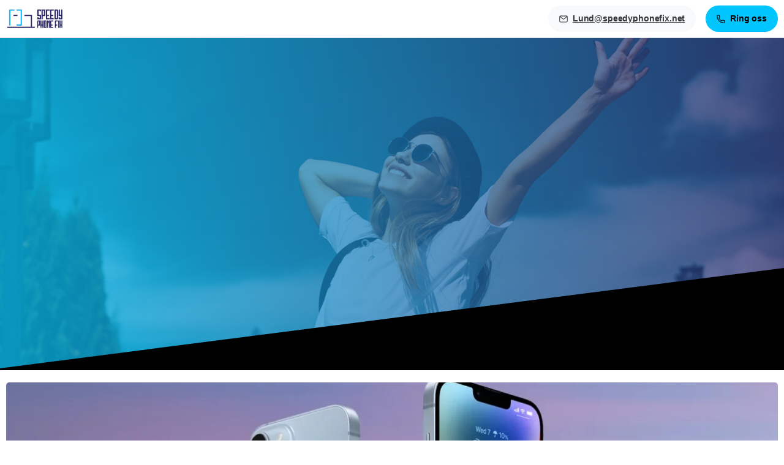

--- FILE ---
content_type: text/html; charset=UTF-8
request_url: https://speedyphonefix.com/laga-iphone-14-laga-iphone-13/
body_size: 220382
content:
<!doctype html>
<html lang="sv-SE">
<head><style>img.lazy{min-height:1px}</style><link href="https://speedyphonefix.com/wp-content/plugins/w3-total-cache/pub/js/lazyload.min.js?x27883" as="script">
	<meta charset="UTF-8">
	<meta name="viewport" content="width=device-width, initial-scale=1">
	        <style> html { --pix-pagetransition-bg: #FFFFFF; } </style>
        <meta name='robots' content='index, follow, max-image-preview:large, max-snippet:-1, max-video-preview:-1' />


<link rel='preconnect' href='https://speedyphonefix.b-cdn.net' crossorigin>
<link rel='preconnect' href='https://cdn.trustindex.io' crossorigin>

	<!-- This site is optimized with the Yoast SEO Premium plugin v26.4 (Yoast SEO v26.7) - https://yoast.com/wordpress/plugins/seo/ -->
	<title>Laga iPhone 14 | laga iPhone 13 | Speedy Phone Fix i Lund.</title><link rel="preload" href="https://usercontent.one/wp/speedyphonefix.com/wp-content/uploads/2025/03/speedyPhoneFixLogo.webp" as="image"><link rel="preload" href="https://usercontent.one/wp/speedyphonefix.com/wp-content/uploads/2025/09/mobiles-1-2048x1536-1_11zon-1_11zon.webp" as="image"><link rel="preload" href="https://speedyphonefix.com/wp-content/uploads/2025/03/speedyPhoneFixLogo.webp?x27883" as="image" fetchpriority="high"><link rel="preload" href="https://speedyphonefix.com/wp-content/uploads/2022/10/happy-young-woman-enjoying-vacation-scaled.jpg?x27883" as="image" imagesrcset="https://speedyphonefix.com/wp-content/uploads/2022/10/happy-young-woman-enjoying-vacation-scaled.jpg 2048w, https://speedyphonefix.com/wp-content/uploads/2022/10/happy-young-woman-enjoying-vacation-640x427.jpg 640w, https://speedyphonefix.com/wp-content/uploads/2022/10/happy-young-woman-enjoying-vacation-1280x853.jpg 1280w, https://speedyphonefix.com/wp-content/uploads/2022/10/happy-young-woman-enjoying-vacation-768x512.jpg 768w, https://speedyphonefix.com/wp-content/uploads/2022/10/happy-young-woman-enjoying-vacation-1536x1024.jpg 1536w, https://speedyphonefix.com/wp-content/uploads/2022/10/happy-young-woman-enjoying-vacation-1920x1280.jpg 1920w, https://speedyphonefix.com/wp-content/uploads/2022/10/happy-young-woman-enjoying-vacation-99x66.jpg 99w" imagesizes="(max-width: 2048px) 100vw, 2048px" fetchpriority="high"><style id="perfmatters-used-css">article,aside,figcaption,figure,footer,header,hgroup,main,nav,section{display:block;}[tabindex="-1"]:focus:not(:focus-visible){outline:0 !important;}dl,ol,ul{margin-top:0;margin-bottom:1rem;}ol ol,ol ul,ul ol,ul ul{margin-bottom:0;}b,strong{font-weight:bolder;}a{background-color:transparent;}a:hover{text-decoration:underline;}a:not([href]):not([class]){color:inherit;text-decoration:none;}a:not([href]):not([class]):hover{color:inherit;text-decoration:none;}img{vertical-align:middle;}svg{overflow:hidden;vertical-align:middle;}button{border-radius:0;}button:focus{outline:1px dotted;outline:5px auto -webkit-focus-ring-color;}button,input,optgroup,select,textarea{margin:0;font-family:inherit;font-size:inherit;line-height:inherit;}button,input{overflow:visible;}button,select{text-transform:none;}[role=button]{cursor:pointer;}[type=button],[type=reset],[type=submit],button{-webkit-appearance:button;}[type=button]:not(:disabled),[type=reset]:not(:disabled),[type=submit]:not(:disabled),button:not(:disabled){cursor:pointer;}[type=button]::-moz-focus-inner,[type=reset]::-moz-focus-inner,[type=submit]::-moz-focus-inner,button::-moz-focus-inner{padding:0;border-style:none;}[type=number]::-webkit-inner-spin-button,[type=number]::-webkit-outer-spin-button{height:auto;}::-webkit-file-upload-button{font:inherit;-webkit-appearance:button;}.container,.container-fluid,.container-lg,.container-md,.container-sm,.container-xl{width:100%;padding-right:10px;padding-left:10px;margin-right:auto;margin-left:auto;}@media (min-width:576px){.container,.container-sm{max-width:540px;}}@media (min-width:768px){.container,.container-md,.container-sm{max-width:720px;}}@media (min-width:992px){.container,.container-lg,.container-md,.container-sm{max-width:960px;}}@media (min-width:1200px){.container,.container-lg,.container-md,.container-sm,.container-xl{max-width:1140px;}}.row{display:flex;flex-wrap:wrap;margin-right:-10px;margin-left:-10px;}.no-gutters{margin-right:0;margin-left:0;}.no-gutters>.col,.no-gutters>[class*=col-]{padding-right:0;padding-left:0;}.col,.col-1,.col-10,.col-11,.col-12,.col-2,.col-3,.col-4,.col-5,.col-6,.col-7,.col-8,.col-9,.col-auto,.col-lg,.col-lg-1,.col-lg-10,.col-lg-11,.col-lg-12,.col-lg-2,.col-lg-3,.col-lg-4,.col-lg-5,.col-lg-6,.col-lg-7,.col-lg-8,.col-lg-9,.col-lg-auto,.col-md,.col-md-1,.col-md-10,.col-md-11,.col-md-12,.col-md-2,.col-md-3,.col-md-4,.col-md-5,.col-md-6,.col-md-7,.col-md-8,.col-md-9,.col-md-auto,.col-sm,.col-sm-1,.col-sm-10,.col-sm-11,.col-sm-12,.col-sm-2,.col-sm-3,.col-sm-4,.col-sm-5,.col-sm-6,.col-sm-7,.col-sm-8,.col-sm-9,.col-sm-auto,.col-xl,.col-xl-1,.col-xl-10,.col-xl-11,.col-xl-12,.col-xl-2,.col-xl-3,.col-xl-4,.col-xl-5,.col-xl-6,.col-xl-7,.col-xl-8,.col-xl-9,.col-xl-auto{position:relative;width:100%;padding-right:10px;padding-left:10px;}.col-12{flex:0 0 100%;max-width:100%;}@media (min-width:768px){.col-md-2{flex:0 0 16.6666666667%;max-width:16.6666666667%;}.col-md-4{flex:0 0 33.3333333333%;max-width:33.3333333333%;}.col-md-10{flex:0 0 83.3333333333%;max-width:83.3333333333%;}}@media (min-width:992px){.col-lg-1{flex:0 0 8.3333333333%;max-width:8.3333333333%;}.col-lg-12{flex:0 0 100%;max-width:100%;}}.collapse:not(.show){display:none;}.dropdown,.dropleft,.dropright,.dropup{position:relative;}.dropdown-toggle{white-space:nowrap;}.dropdown-menu{position:absolute;top:100%;left:0;z-index:1000;display:none;float:left;min-width:10rem;padding:.5rem 0;margin:.125rem 0 0;font-size:1rem;color:#212529;text-align:left;list-style:none;background-color:#fff;background-clip:padding-box;border:1px solid rgba(0,0,0,.15);border-radius:.25rem;}.dropdown-menu[x-placement^=bottom],.dropdown-menu[x-placement^=left],.dropdown-menu[x-placement^=right],.dropdown-menu[x-placement^=top]{right:auto;bottom:auto;}.dropdown-item{display:block;width:100%;padding:.25rem 1.5rem;clear:both;font-weight:400;color:#212529;text-align:inherit;white-space:nowrap;background-color:transparent;border:0;}.dropdown-item:focus,.dropdown-item:hover{color:#16181b;text-decoration:none;background-color:#f8f9fa;}.dropdown-item.active,.dropdown-item:active{color:#fff;text-decoration:none;background-color:#007bff;}.dropdown-item.disabled,.dropdown-item:disabled{color:#6c757d;pointer-events:none;background-color:transparent;}.nav-link{display:block;padding:.5rem 1rem;}.nav-link:focus,.nav-link:hover{text-decoration:none;}.navbar{display:flex;flex-wrap:wrap;align-items:center;justify-content:space-between;padding:.5rem 0;}.navbar .container,.navbar .container-fluid,.navbar .container-lg,.navbar .container-md,.navbar .container-sm,.navbar .container-xl{display:flex;flex-wrap:wrap;align-items:center;justify-content:space-between;}.navbar-brand{display:inline-block;padding-top:.3125rem;padding-bottom:.3125rem;font-size:1.25rem;line-height:inherit;white-space:nowrap;}.navbar-brand:focus,.navbar-brand:hover{text-decoration:none;}.navbar-nav{display:flex;flex-direction:column;padding-left:0;margin-bottom:0;list-style:none;}.navbar-nav .nav-link{padding-right:0;padding-left:0;}.navbar-nav .dropdown-menu{position:static;float:none;}.navbar-collapse{flex-basis:100%;flex-grow:1;align-items:center;}.navbar-toggler{font-size:1.25rem;line-height:1;background-color:transparent;border:1px solid transparent;border-radius:.25rem;}.navbar-toggler:focus,.navbar-toggler:hover{text-decoration:none;}@media (max-width:991.98px){.navbar-expand-lg>.container,.navbar-expand-lg>.container-fluid,.navbar-expand-lg>.container-lg,.navbar-expand-lg>.container-md,.navbar-expand-lg>.container-sm,.navbar-expand-lg>.container-xl{padding-right:0;padding-left:0;}}@media (min-width:992px){.navbar-expand-lg{flex-flow:row nowrap;justify-content:flex-start;}.navbar-expand-lg .navbar-nav{flex-direction:row;}.navbar-expand-lg .navbar-nav .dropdown-menu{position:absolute;}.navbar-expand-lg .navbar-nav .nav-link{padding-right:.5rem;padding-left:.5rem;}.navbar-expand-lg>.container,.navbar-expand-lg>.container-fluid,.navbar-expand-lg>.container-lg,.navbar-expand-lg>.container-md,.navbar-expand-lg>.container-sm,.navbar-expand-lg>.container-xl{flex-wrap:nowrap;}.navbar-expand-lg .navbar-collapse{display:flex !important;flex-basis:auto;}.navbar-expand-lg .navbar-toggler{display:none;}}.navbar-light .navbar-brand{color:rgba(0,0,0,.9);}.navbar-light .navbar-brand:focus,.navbar-light .navbar-brand:hover{color:rgba(0,0,0,.9);}.navbar-light .navbar-nav .nav-link{color:rgba(0,0,0,.5);}.navbar-light .navbar-nav .nav-link:focus,.navbar-light .navbar-nav .nav-link:hover{color:rgba(0,0,0,.7);}.navbar-light .navbar-nav .active>.nav-link,.navbar-light .navbar-nav .nav-link.active,.navbar-light .navbar-nav .nav-link.show,.navbar-light .navbar-nav .show>.nav-link{color:rgba(0,0,0,.9);}.navbar-light .navbar-toggler{color:rgba(0,0,0,.5);border-color:rgba(0,0,0,.1);}.card{position:relative;}.card-body{min-height:1px;}.card-title{margin-bottom:.75rem;}.card-img,.card-img-bottom,.card-img-top{flex-shrink:0;width:100%;}.card-img,.card-img-top{border-top-left-radius:calc(.25rem - 1px);border-top-right-radius:calc(.25rem - 1px);}.card-img,.card-img-bottom{border-bottom-right-radius:calc(.25rem - 1px);border-bottom-left-radius:calc(.25rem - 1px);}.breadcrumb-item{display:flex;}.breadcrumb-item+.breadcrumb-item:hover::before{text-decoration:underline;}.breadcrumb-item+.breadcrumb-item:hover::before{text-decoration:none;}.badge{display:inline-block;font-size:75%;font-weight:700;line-height:1;text-align:center;white-space:nowrap;vertical-align:baseline;border-radius:.25rem;transition:color .15s ease-in-out,background-color .15s ease-in-out,border-color .15s ease-in-out,box-shadow .15s ease-in-out;}@media (prefers-reduced-motion:reduce){.badge{transition:none;}}a.badge:focus,a.badge:hover{text-decoration:none;}.badge:empty{display:none;}.btn .badge{position:relative;top:-1px;}.media{display:flex;align-items:flex-start;}.media-body{flex:1;}.align-middle{vertical-align:middle !important;}.rounded-lg{border-radius:.3rem !important;}.rounded-circle{border-radius:50% !important;}.rounded-0{border-radius:0 !important;}.clearfix::after{display:block;clear:both;content:"";}.d-none{display:none !important;}.d-inline-block{display:inline-block !important;}.d-block{display:block !important;}.d-flex{display:flex !important;}.d-inline-flex{display:inline-flex !important;}@media (min-width:992px){.d-lg-flex{display:flex !important;}}.flex-column{flex-direction:column !important;}.flex-fill{flex:1 1 auto !important;}.flex-grow-1{flex-grow:1 !important;}.justify-content-start{justify-content:flex-start !important;}.justify-content-center{justify-content:center !important;}.justify-content-between{justify-content:space-between !important;}.align-items-start{align-items:flex-start !important;}.align-items-end{align-items:flex-end !important;}.align-items-center{align-items:center !important;}.align-self-stretch{align-self:stretch !important;}@media (min-width:768px){.flex-md-row{flex-direction:row !important;}}.overflow-hidden{overflow:hidden !important;}.position-relative{position:relative !important;}.w-100{width:100% !important;}.h-100{height:100% !important;}.m-0{margin:0 !important;}.mt-0,.my-0{margin-top:0 !important;}.mr-0,.mx-0{margin-right:0 !important;}.mb-0,.my-0{margin-bottom:0 !important;}.mr-1,.mx-1{margin-right:.25rem !important;}.ml-1,.mx-1{margin-left:.25rem !important;}.mt-2,.my-2{margin-top:.5rem !important;}.mr-2,.mx-2{margin-right:.5rem !important;}.mb-2,.my-2{margin-bottom:.5rem !important;}.ml-2,.mx-2{margin-left:.5rem !important;}.m-3{margin:1rem !important;}.mb-3,.my-3{margin-bottom:1rem !important;}.pt-0,.py-0{padding-top:0 !important;}.pr-0,.px-0{padding-right:0 !important;}.pb-0,.py-0{padding-bottom:0 !important;}.pl-0,.px-0{padding-left:0 !important;}.pr-1,.px-1{padding-right:.25rem !important;}.pt-2,.py-2{padding-top:.5rem !important;}.pr-2,.px-2{padding-right:.5rem !important;}.pb-2,.py-2{padding-bottom:.5rem !important;}.pl-2,.px-2{padding-left:.5rem !important;}.pb-5,.py-5{padding-bottom:3rem !important;}.mb-auto,.my-auto{margin-bottom:auto !important;}.text-left{text-align:left !important;}.text-right{text-align:right !important;}.text-center{text-align:center !important;}.text-primary{color:#007bff !important;}a.text-primary:focus,a.text-primary:hover{color:#0056b3 !important;}.pix-mr-10,.pix-mx-10{margin-right:10px !important;}.pix-mb-10,.pix-my-10{margin-bottom:10px !important;}.pix-ml-10,.pix-mx-10{margin-left:10px !important;}.pix-mt-20,.pix-my-20{margin-top:20px !important;}.pix-mb-20,.pix-my-20{margin-bottom:20px !important;}.pix-mr-30,.pix-mx-30{margin-right:30px !important;}.pix-pr-5,.pix-px-5{padding-right:5px !important;}.pix-pl-5,.pix-px-5{padding-left:5px !important;}.pix-p-10{padding:10px !important;}.pix-pt-10,.pix-py-10{padding-top:10px !important;}.pix-pr-10,.pix-px-10{padding-right:10px !important;}.pix-pb-10,.pix-py-10{padding-bottom:10px !important;}.pix-pl-10,.pix-px-10{padding-left:10px !important;}.pix-p-20{padding:20px !important;}.pix-pt-20,.pix-py-20{padding-top:20px !important;}.pix-pb-20,.pix-py-20{padding-bottom:20px !important;}.pix-p-30{padding:30px !important;}.pix-pt-50,.pix-py-50{padding-top:50px !important;}.pix-pb-50,.pix-py-50{padding-bottom:50px !important;}.pix-pb-60,.pix-py-60{padding-bottom:60px !important;}@property --pix-bg-color{syntax:"<color>";inherits:false;initial-value:transparent;}.bg-gray-1,.dark\:bg-gray-1:is(.pix-dark *){--pix-bg-color:var(--pix-gray-1,#f8f9fa);}.bg-white,.dark\:bg-white:is(.pix-dark *){--pix-bg-color:var(--pix-white,#fff);}.bg-black,.dark\:bg-black:is(.pix-dark *){--pix-bg-color:var(--pix-black,#000);}[class^="bg-"],[class*=" bg-"],[class^="dark:bg-"]:is(.pix-dark *),[class*=" dark:bg-"]:is(.pix-dark *){background-color:var(--pix-bg-color) !important;}a[class^="bg-"]:hover,a[class*=" bg-"]:hover,button[class^="bg-"]:hover,button[class*=" bg-"]:hover{}svg [class^="bg-"],svg [class*=" bg-"]{fill:var(--pix-bg-color) !important;}.bg-dark-opacity-1,.dark\:bg-dark-opacity-1:is(.pix-dark *){--pix-bg-color:rgba(0,0,0,.1);}.bg-dark-opacity-5,.dark\:bg-dark-opacity-5:is(.pix-dark *){--pix-bg-color:rgba(0,0,0,.5);}.bg-primary-light{--pix-bg-color:rgba(102,220,255,.15);}.pix-opacity-3{opacity:.3 !important;}.pix-opacity-7{opacity:.7 !important;}.text-primary{color:var(--pix-primary) !important;}a.text-primary:hover,a.text-primary:focus{color:#008ab3 !important;}.text-white{color:var(--pix-white) !important;}a.text-white:hover,a.text-white:focus{color:#d9d9d9 !important;}.text-black{color:var(--pix-black) !important;}a.text-black:hover,a.text-black:focus{color:black !important;}:root,dialog::backdrop{--pix-gray-1:#f8f9fa;--pix-gray-1-light:rgba(255,255,255,.15);--pix-gray-2:#e9ecef;--pix-gray-2-light:rgba(255,255,255,.15);--pix-gray-3:#dee2e6;--pix-gray-3-light:rgba(255,255,255,.15);--pix-gray-4:#ced4da;--pix-gray-4-light:rgba(255,255,255,.15);--pix-gray-5:#adb5bd;--pix-gray-5-light:rgba(230,232,234,.15);--pix-gray-6:#6c757d;--pix-gray-6-light:rgba(161,168,174,.15);--pix-gray-7:#495057;--pix-gray-7-light:rgba(120,131,142,.15);--pix-gray-8:#343a40;--pix-gray-8-light:rgba(98,109,120,.15);--pix-gray-9:#212529;--pix-gray-9-light:rgba(78,88,98,.15);--pix-primary:#00c5ff;--pix-primary-light:rgba(102,220,255,.15);--pix-secondary:#29266e;--pix-secondary-light:rgba(69,64,186,.15);--pix-green:#4ed199;--pix-green-light:rgba(159,230,200,.15);--pix-cyan:#0dd3ff;--pix-cyan-light:rgba(115,230,255,.15);--pix-yellow:#ffc168;--pix-yellow-light:rgba(255,235,206,.15);--pix-orange:#f90;--pix-orange-light:rgba(255,194,102,.15);--pix-red:#ff6c5f;--pix-red-light:rgba(255,202,197,.15);--pix-blue:#1274e7;--pix-blue-light:rgba(107,170,244,.15);--pix-brown:#b4a996;--pix-brown-light:rgba(223,218,210,.15);--pix-purple:#4b19f7;--pix-purple-light:rgba(152,124,250,.15);--pix-white:#fff;--pix-white-light:rgba(255,255,255,.15);--pix-black:#000;--pix-black-light:rgba(51,51,51,.15);--pix-dark-opacity-05:rgba(0,0,0,.05);--pix-light-opacity-05:rgba(255,255,255,.05);--pix-dark-opacity-0:rgba(0,0,0,0);--pix-light-opacity-0:rgba(255,255,255,0);--pix-dark-opacity-1:rgba(0,0,0,.1);--pix-light-opacity-1:rgba(255,255,255,.1);--pix-dark-opacity-2:rgba(0,0,0,.2);--pix-light-opacity-2:rgba(255,255,255,.2);--pix-dark-opacity-3:rgba(0,0,0,.3);--pix-light-opacity-3:rgba(255,255,255,.3);--pix-dark-opacity-4:rgba(0,0,0,.4);--pix-light-opacity-4:rgba(255,255,255,.4);--pix-dark-opacity-5:rgba(0,0,0,.5);--pix-light-opacity-5:rgba(255,255,255,.5);--pix-dark-opacity-6:rgba(0,0,0,.6);--pix-light-opacity-6:rgba(255,255,255,.6);--pix-dark-opacity-7:rgba(0,0,0,.7);--pix-light-opacity-7:rgba(255,255,255,.7);--pix-dark-opacity-8:rgba(0,0,0,.8);--pix-light-opacity-8:rgba(255,255,255,.8);--pix-dark-opacity-9:rgba(0,0,0,.9);--pix-light-opacity-9:rgba(255,255,255,.9);--pix-dark-opacity-10:black;--pix-light-opacity-10:white;--pix-body-default:var(--pix-gray-6,#6c757d);--pix-heading-default:var(--pix-gray-8,#343a40);--pix-transparent:transparent;--pix-body-font:"Poppins",Arial,Helvetica,sans-serif;--pix-heading-font:"Poppins",Arial,Helvetica,sans-serif;--pix-gradient-primary:linear-gradient(to right,#00c5ff,#29266e);--pix-gradient-primary-light:linear-gradient(to right,rgba(102,220,255,.15),rgba(69,64,186,.15));}.text-light-opacity-5{color:rgba(255,255,255,.5) !important;}a.text-light-opacity-5:hover,a.text-light-opacity-5:focus,a.text-light-opacity-5:active{color:rgba(204,204,204,.5) !important;}a.text-light-opacity-5.btn span:before{background:rgba(255,255,255,.5) !important;}.text-light-opacity-7{color:rgba(255,255,255,.7) !important;}a.text-light-opacity-7:hover,a.text-light-opacity-7:focus,a.text-light-opacity-7:active{color:rgba(204,204,204,.7) !important;}a.text-light-opacity-7.btn span:before{background:rgba(255,255,255,.7) !important;}.rounded-xl{border-radius:5px !important;}.rounded-10{border-radius:10px !important;}.shadow-sm,.shadow,.shadow-lg,.shadow-hover-sm,.shadow-hover,.shadow-hover-lg,.shadow-inverse-sm,.shadow-inverse,.shadow-inverse-lg{backface-visibility:hidden;transition:all .4s cubic-bezier(.165,.84,.44,1);}.shadow-sm{box-shadow:0 1px 5px 0 rgba(0,0,0,.15) !important;}.shadow-hover-sm:hover{box-shadow:0 3px 8px 0 rgba(0,0,0,.15) !important;}.shadow{box-shadow:0 .125rem .375rem rgba(0,0,0,.05),0 .5rem 1.2rem rgba(0,0,0,.1) !important;}.shadow-hover:hover{box-shadow:0 .125rem .375rem rgba(0,0,0,.05),0 .625rem 1.5rem rgba(0,0,0,.15) !important;}.fly-sm,.fly,.fly-lg{backface-visibility:hidden;transition:all .4s cubic-bezier(.165,.84,.44,1);}.fly-sm *,.fly *,.fly-lg *{backface-visibility:hidden;}.fly-sm:hover{transform:translate(0,-3px) !important;}body{letter-spacing:-.01em;font-weight:500;font-family:var(--pix-body-font),sans-serif !important;-webkit-font-smoothing:antialiased;text-rendering:optimizeLegibility;-moz-osx-font-smoothing:grayscale;font-feature-settings:"liga";-webkit-text-size-adjust:100%;font-display:swap;}.secondary-font,.heading-font{font-family:var(--pix-heading-font),sans-serif !important;letter-spacing:-.03em;}h1,.h1{font-size:3.75rem;}h2,.h2{font-size:3rem;}h3,.h3{font-size:2.25rem;}h5,.h5{font-size:1.5rem;}h6,.h6{font-size:1.125rem;}h1.font-weight-bold,h1 .font-weight-bold,h1:is(strong),h1 strong,h2.font-weight-bold,h2 .font-weight-bold,h2:is(strong),h2 strong,h3.font-weight-bold,h3 .font-weight-bold,h3:is(strong),h3 strong,h4.font-weight-bold,h4 .font-weight-bold,h4:is(strong),h4 strong,h5.font-weight-bold,h5 .font-weight-bold,h5:is(strong),h5 strong,h6.font-weight-bold,h6 .font-weight-bold,h6:is(strong),h6 strong,.h1.font-weight-bold,.h1 .font-weight-bold,.h1:is(strong),.h1 strong,.h2.font-weight-bold,.h2 .font-weight-bold,.h2:is(strong),.h2 strong,.h3.font-weight-bold,.h3 .font-weight-bold,.h3:is(strong),.h3 strong,.h4.font-weight-bold,.h4 .font-weight-bold,.h4:is(strong),.h4 strong,.h5.font-weight-bold,.h5 .font-weight-bold,.h5:is(strong),.h5 strong,.h6.font-weight-bold,.h6 .font-weight-bold,.h6:is(strong),.h6 strong,.heading-font.font-weight-bold,.heading-font .font-weight-bold,.heading-font:is(strong),.heading-font strong,.secondary-font.font-weight-bold,.secondary-font .font-weight-bold,.secondary-font:is(strong),.secondary-font strong{font-weight:600 !important;}.font-weight-bold h1,.font-weight-bold h2,.font-weight-bold h3,.font-weight-bold h4,.font-weight-bold h5,.font-weight-bold h6,.font-weight-bold .h1,.font-weight-bold .h2,.font-weight-bold .h3,.font-weight-bold .h4,.font-weight-bold .h5,.font-weight-bold .h6,.font-weight-bold .heading-font,.font-weight-bold .secondary-font,strong h1,strong h2,strong h3,strong h4,strong h5,strong h6,strong .h1,strong .h2,strong .h3,strong .h4,strong .h5,strong .h6,strong .heading-font,strong .secondary-font{font-weight:600 !important;}h1 a,h2 a,h3 a,h4 a,h5 a,h6 a{font-weight:inherit;}a{color:#333;}a:hover{color:#0d0d0d;text-decoration:none;transition:all .4s cubic-bezier(.165,.84,.44,1);}a:focus,a.focus{text-decoration:none;box-shadow:none;}.wpb_text_column ul,.wpb_content_element ul,.comment ul,.product .tab-content ul,.elementor ul{list-style:initial !important;}@media screen and (max-width:1024px){h1,.h1{font-size:2.25rem;}h2,.h2{font-size:1.8rem;}h3,.h3{font-size:1.4625rem;}h5,.h5{font-size:1.275rem;}h6,.h6{font-size:1.06875rem;}}.post.type-post .entry-content>h1,.post.type-post .entry-content>h2,.post.type-post .entry-content>h3,.post.type-post .entry-content>h4,.post.type-post .entry-content>h5,.post.type-post .entry-content>h6{position:relative;margin-bottom:.75rem;}.breadcrumb{display:flex;flex-wrap:wrap;list-style:none;font-weight:700;}.pix-main-intro .breadcrumb{padding:.55rem 1rem;}.breadcrumb-item+.breadcrumb-item{padding-left:.25rem;}.breadcrumb-item+.breadcrumb-item::before{display:none;}.breadcrumb-item.active{color:#6c757d;}.card{display:flex;flex-direction:column;min-width:0;word-wrap:break-word;background-color:transparent;background-clip:border-box;border:0px solid rgba(0,0,0,.125);border-radius:5px;transition:all .4s cubic-bezier(.165,.84,.44,1);z-index:0;}.card:not(.sticky-top){position:relative !important;}.card:after{content:"";border-radius:5px;position:absolute;z-index:-1 !important;top:0;left:0;width:100%;height:100%;opacity:0;transition:all .4s cubic-bezier(.165,.84,.44,1);}.card .card-img,.card .card-img-bottom{z-index:-2;backface-visibility:hidden;-webkit-backface-visibility:hidden;}.card-body{flex:1 1 auto;padding:1.25rem;}.card-title{margin-bottom:.75rem;}.dropdown-menu{border-radius:5px;border:0px;position:relative;border-radius:4px;box-shadow:0px 1px 8px rgba(0,0,0,.05);}.dropdown-menu:after{content:"";position:absolute;border-radius:4px;z-index:-1;top:0;left:0;width:100%;height:100%;}.dropdown-menu:after{box-shadow:0px 15px 20px rgba(0,0,0,.15);}.dropdown-menu a:last-child{border-bottom-right-radius:5px;border-bottom-left-radius:5px;}.dropdown-menu a:first-child{border-top-left-radius:5px;border-top-right-radius:5px;}.dropdown-item{padding:.6rem 1.8rem;}.dropdown-item.active,.dropdown-item:active{background-color:rgba(0,0,0,.05) !important;}:root{--pix-dynamic-gray-950:#09090b;--pix-dynamic-gray-900:#18181b;--pix-dynamic-gray-800:#27272a;--pix-dynamic-gray-700:#3f3f46;--pix-dynamic-gray-600:#52525b;--pix-dynamic-gray-500:#71717a;--pix-dynamic-gray-400:#a1a1aa;--pix-dynamic-gray-300:#d4d4d8;--pix-dynamic-gray-200:#e4e4e7;--pix-dynamic-gray-100:#f4f4f5;--pix-dynamic-gray-50:#fafafa;--pix-dynamic-background:#fff;--pix-dynamic-heading:#000;--pix-base-background:#fff;--pix-dark-blur:rgba(29,29,31,.72);--pix-light-blur:rgba(255,255,255,.8);}.pix-base-background{background-color:var(--pix-base-background);}[class^="btn-dynamic-"],[class*=" btn-dynamic-"],[class^="btn-c-"],[class*=" btn-c-"]{color:var(--pix-btn-color) !important;}[class^="btn-dynamic-"]:hover,[class^="btn-dynamic-"]:focus,[class^="btn-dynamic-"].focus,[class*=" btn-dynamic-"]:hover,[class*=" btn-dynamic-"]:focus,[class*=" btn-dynamic-"].focus,[class^="btn-c-"]:hover,[class^="btn-c-"]:focus,[class^="btn-c-"].focus,[class*=" btn-c-"]:hover,[class*=" btn-c-"]:focus,[class*=" btn-c-"].focus{color:color-mix(in srgb,transparent 30%,var(--pix-btn-color));}[class^="btn-outline-dynamic-"]:hover,[class^="btn-outline-dynamic-"]:focus,[class^="btn-outline-dynamic-"].focus,[class*=" btn-outline-dynamic-"]:hover,[class*=" btn-outline-dynamic-"]:focus,[class*=" btn-outline-dynamic-"].focus,[class^="btn-outline-c-"]:hover,[class^="btn-outline-c-"]:focus,[class^="btn-outline-c-"].focus,[class*=" btn-outline-c-"]:hover,[class*=" btn-outline-c-"]:focus,[class*=" btn-outline-c-"].focus{color:var(--pix-btn-color);}.bg-dynamic-gray-100{--pix-bg-color:var(--pix-dynamic-gray-100);}.bg-gradient-primary{background-image:linear-gradient(to right,#00c5ff,#29266e) !important;background-repeat:repeat-y;}svg .bg-gradient-primary{fill:url("#svg-gradient-primary");}.svg-gradient-stop-1{stop-color:rgba(102,220,255,.15);}.svg-gradient-stop-3{stop-color:rgba(69,64,186,.15);}::-moz-selection{background:rgba(0,197,255,.5);color:#fff;}::selection{background:rgba(0,197,255,.5);color:#fff;}::-moz-selection{background:rgba(0,197,255,.5);color:#fff;}.nav-item-display{display:flex;}.pix-header-mobile .navbar-toggler.hamburger{display:flex;}.pix-header-mobile .collapse:not(.show){display:none !important;}.pix-header-mobile .navbar-expand-lg .navbar-nav{flex-direction:column;}.pix-header-mobile .nav-item-display{display:list-item;}@media (max-width:1024px){.navbar-nav.nav-style-megamenu .d-lg-flex{display:block !important;}}@media (min-width:1025px){.d-lg-flex{display:flex !important;}.navbar-expand-lg .navbar-nav .dropdown-menu{position:absolute;}.navbar-expand-lg{flex-flow:row nowrap;justify-content:flex-start;}.navbar-expand-lg .navbar-nav{flex-direction:row;}.navbar-collapse{display:flex !important;flex-basis:auto;}.navbar.navbar-hover-drop .dropdown .dropdown-menu{display:block !important;visibility:hidden;overflow:hidden;height:0;}.navbar.navbar-hover-drop .dropdown.hover>.dropdown-menu,.navbar.navbar-hover-drop .dropdown>.dropdown-menu.hover,.navbar.navbar-hover-drop .dropdown:hover>.dropdown-menu,.navbar.navbar-hover-drop .dropdown>.dropdown-menu:hover{height:auto;visibility:visible;overflow:visible;}.navbar.navbar-hover-drop .dropdown.hover>.dropdown-menu .dropdown.hover>.dropdown-menu,.navbar.navbar-hover-drop .dropdown.hover>.dropdown-menu .dropdown>.dropdown-menu.hover,.navbar.navbar-hover-drop .dropdown.hover>.dropdown-menu .dropdown:hover>.dropdown-menu,.navbar.navbar-hover-drop .dropdown.hover>.dropdown-menu .dropdown>.dropdown-menu:hover,.navbar.navbar-hover-drop .dropdown>.dropdown-menu.hover .dropdown.hover>.dropdown-menu,.navbar.navbar-hover-drop .dropdown>.dropdown-menu.hover .dropdown>.dropdown-menu.hover,.navbar.navbar-hover-drop .dropdown>.dropdown-menu.hover .dropdown:hover>.dropdown-menu,.navbar.navbar-hover-drop .dropdown>.dropdown-menu.hover .dropdown>.dropdown-menu:hover,.navbar.navbar-hover-drop .dropdown:hover>.dropdown-menu .dropdown.hover>.dropdown-menu,.navbar.navbar-hover-drop .dropdown:hover>.dropdown-menu .dropdown>.dropdown-menu.hover,.navbar.navbar-hover-drop .dropdown:hover>.dropdown-menu .dropdown:hover>.dropdown-menu,.navbar.navbar-hover-drop .dropdown:hover>.dropdown-menu .dropdown>.dropdown-menu:hover,.navbar.navbar-hover-drop .dropdown>.dropdown-menu:hover .dropdown.hover>.dropdown-menu,.navbar.navbar-hover-drop .dropdown>.dropdown-menu:hover .dropdown>.dropdown-menu.hover,.navbar.navbar-hover-drop .dropdown>.dropdown-menu:hover .dropdown:hover>.dropdown-menu,.navbar.navbar-hover-drop .dropdown>.dropdown-menu:hover .dropdown>.dropdown-menu:hover{top:0;visibility:visible !important;left:100%;padding-left:10px;}.navbar.navbar-hover-drop .dropdown.hover>.dropdown-menu .dropdown.hover>.dropdown-menu .submenu-box,.navbar.navbar-hover-drop .dropdown.hover>.dropdown-menu .dropdown>.dropdown-menu.hover .submenu-box,.navbar.navbar-hover-drop .dropdown.hover>.dropdown-menu .dropdown:hover>.dropdown-menu .submenu-box,.navbar.navbar-hover-drop .dropdown.hover>.dropdown-menu .dropdown>.dropdown-menu:hover .submenu-box,.navbar.navbar-hover-drop .dropdown>.dropdown-menu.hover .dropdown.hover>.dropdown-menu .submenu-box,.navbar.navbar-hover-drop .dropdown>.dropdown-menu.hover .dropdown>.dropdown-menu.hover .submenu-box,.navbar.navbar-hover-drop .dropdown>.dropdown-menu.hover .dropdown:hover>.dropdown-menu .submenu-box,.navbar.navbar-hover-drop .dropdown>.dropdown-menu.hover .dropdown>.dropdown-menu:hover .submenu-box,.navbar.navbar-hover-drop .dropdown:hover>.dropdown-menu .dropdown.hover>.dropdown-menu .submenu-box,.navbar.navbar-hover-drop .dropdown:hover>.dropdown-menu .dropdown>.dropdown-menu.hover .submenu-box,.navbar.navbar-hover-drop .dropdown:hover>.dropdown-menu .dropdown:hover>.dropdown-menu .submenu-box,.navbar.navbar-hover-drop .dropdown:hover>.dropdown-menu .dropdown>.dropdown-menu:hover .submenu-box,.navbar.navbar-hover-drop .dropdown>.dropdown-menu:hover .dropdown.hover>.dropdown-menu .submenu-box,.navbar.navbar-hover-drop .dropdown>.dropdown-menu:hover .dropdown>.dropdown-menu.hover .submenu-box,.navbar.navbar-hover-drop .dropdown>.dropdown-menu:hover .dropdown:hover>.dropdown-menu .submenu-box,.navbar.navbar-hover-drop .dropdown>.dropdown-menu:hover .dropdown>.dropdown-menu:hover .submenu-box{margin-top:0;}}.submenu-box,.submenu-box *{backface-visibility:hidden !important;-webkit-backface-visibility:hidden !important;}.btn{display:inline-block;font-weight:500;color:var(--pix-body-color);text-align:center;vertical-align:middle;-webkit-user-select:none;-moz-user-select:none;user-select:none;background-color:transparent;border:0rem solid transparent;margin-right:10px;padding:.5625rem 1.125rem;font-size:.875rem;line-height:1.8;border-radius:4px;transition:all .15s ease-in-out;line-break:normal;}.btn:before{border-radius:4px;}.btn:focus,.btn.focus{outline:0;}.btn.disabled,.btn:disabled{opacity:.65;box-shadow:none;}.btn:not(:disabled):not(.disabled){cursor:pointer;}.btn.btn-rounded{border-radius:9999px !important;}.btn.btn-rounded:before{border-radius:9999px !important;}[class^="btn-dynamic-"],[class*=" btn-dynamic-"],[class^="btn-c-"],[class*=" btn-c-"],.btn-gray-1,.btn-gray-2,.btn-gray-3,.btn-gray-4,.btn-gray-5,.btn-gray-6,.btn-gray-7,.btn-gray-8,.btn-gray-9,.btn-primary,.btn-secondary,.btn-green,.btn-cyan,.btn-yellow,.btn-orange,.btn-red,.btn-blue,.btn-brown,.btn-purple,.btn-white,.btn-black,.btn-primary-light,.btn-secondary-light{color:var(--pix-btn-color);box-shadow:none;background-color:var(--pix-btn-background);}[class^="btn-dynamic-"]:hover,[class*=" btn-dynamic-"]:hover,[class^="btn-c-"]:hover,[class*=" btn-c-"]:hover,.btn-gray-1:hover,.btn-gray-2:hover,.btn-gray-3:hover,.btn-gray-4:hover,.btn-gray-5:hover,.btn-gray-6:hover,.btn-gray-7:hover,.btn-gray-8:hover,.btn-gray-9:hover,.btn-primary:hover,.btn-secondary:hover,.btn-green:hover,.btn-cyan:hover,.btn-yellow:hover,.btn-orange:hover,.btn-red:hover,.btn-blue:hover,.btn-brown:hover,.btn-purple:hover,.btn-white:hover,.btn-black:hover,.btn-primary-light:hover,.btn-secondary-light:hover,[class^="btn-dynamic-"]:focus,[class*=" btn-dynamic-"]:focus,[class^="btn-c-"]:focus,[class*=" btn-c-"]:focus,.btn-gray-1:focus,.btn-gray-2:focus,.btn-gray-3:focus,.btn-gray-4:focus,.btn-gray-5:focus,.btn-gray-6:focus,.btn-gray-7:focus,.btn-gray-8:focus,.btn-gray-9:focus,.btn-primary:focus,.btn-secondary:focus,.btn-green:focus,.btn-cyan:focus,.btn-yellow:focus,.btn-orange:focus,.btn-red:focus,.btn-blue:focus,.btn-brown:focus,.btn-purple:focus,.btn-white:focus,.btn-black:focus,.btn-primary-light:focus,.btn-secondary-light:focus,.focus[class^="btn-dynamic-"],.focus[class*=" btn-dynamic-"],.focus[class^="btn-c-"],.focus[class*=" btn-c-"],.focus.btn-gray-1,.focus.btn-gray-2,.focus.btn-gray-3,.focus.btn-gray-4,.focus.btn-gray-5,.focus.btn-gray-6,.focus.btn-gray-7,.focus.btn-gray-8,.focus.btn-gray-9,.focus.btn-primary,.focus.btn-secondary,.focus.btn-green,.focus.btn-cyan,.focus.btn-yellow,.focus.btn-orange,.focus.btn-red,.focus.btn-blue,.focus.btn-brown,.focus.btn-purple,.focus.btn-white,.focus.btn-black,.focus.btn-primary-light,.focus.btn-secondary-light{}.btn-gray-1{--pix-btn-color:#262d35;--pix-btn-background:#f8f9fa;}.btn-gray-1:hover{background-color:#eceff2;}.btn-gray-1:hover,.btn-gray-1:focus,.btn-gray-1.focus{--pix-btn-background:#dae0e5;color:#1d2329;}.btn-gray-1:not(.btn-custom-bg):active,.btn-gray-1:not(.btn-custom-bg).active,.show>.btn-gray-1.dropdown-toggle{color:#212529;background-color:#dae0e5 !important;}.btn-primary{--pix-btn-color:white;--pix-btn-background:#00c5ff;}.btn-primary:hover{background-color:#00b5eb;}.btn-primary:hover,.btn-primary:focus,.btn-primary.focus{--pix-btn-background:#009ecc;color:white;}.btn-primary:not(.btn-custom-bg):active,.btn-primary:not(.btn-custom-bg).active,.show>.btn-primary.dropdown-toggle{color:#fff;background-color:#009ecc !important;}.btn-white{--pix-btn-color:#333;--pix-btn-background:#fff;}.btn-white:hover{background-color:whitesmoke;}.btn-white:hover,.btn-white:focus,.btn-white.focus{--pix-btn-background:#e6e6e6;color:#292929;}.btn-white:not(.btn-custom-bg):active,.btn-white:not(.btn-custom-bg).active,.show>.btn-white.dropdown-toggle{color:#212529;background-color:#e6e6e6 !important;}[class^="btn-outline-"],[class*=" btn-outline-"]{color:var(--pix-btn-outline-color,#00c5ff);box-shadow:0 0 0 2px var(--pix-btn-outline-color,#00c5ff) inset !important;}[class^="btn-outline-"]:hover,[class*=" btn-outline-"]:hover{background-color:var(--pix-btn-outline-color,#00c5ff);}[class^="btn-outline-"]:focus,[class^="btn-outline-"].focus,[class*=" btn-outline-"]:focus,[class*=" btn-outline-"].focus{}[class^="btn-outline-"].disabled,[class^="btn-outline-"]:disabled,[class*=" btn-outline-"].disabled,[class*=" btn-outline-"]:disabled{color:var(--pix-btn-outline-color,#00c5ff);background-color:transparent;}[class^="btn-line-"],[class*=" btn-line-"]{color:var(--pix-btn-line-color,#00c5ff);border-color:var(--pix-btn-line-color,#00c5ff);position:relative;}[class^="btn-line-"]:before,[class*=" btn-line-"]:before{content:" ";position:absolute;top:0;left:0;width:100%;height:100%;}[class^="btn-line-"]:hover,[class*=" btn-line-"]:hover{color:var(--pix-btn-line-color,#00c5ff);background-color:transparent;opacity:.75;}[class^="btn-line-"]:focus,[class^="btn-line-"]:active,[class*=" btn-line-"]:focus,[class*=" btn-line-"]:active{color:var(--pix-btn-line-color,#00c5ff);border-color:var(--pix-btn-line-color,#00c5ff);background-color:transparent;opacity:.75;}[class^="btn-line-"].disabled,[class^="btn-line-"]:disabled,[class*=" btn-line-"].disabled,[class*=" btn-line-"]:disabled{color:var(--pix-btn-line-color,#00c5ff);background-color:transparent;}[class^="btn-underline-"],[class*=" btn-underline-"]{color:var(--pix-btn-underline-color,#00c5ff);opacity:1;position:relative;z-index:2;}[class^="btn-underline-"] span,[class*=" btn-underline-"] span{position:relative;}[class^="btn-underline-"] span:before,[class*=" btn-underline-"] span:before{content:" ";background:var(--pix-btn-underline-color,#00c5ff);position:absolute;top:120%;border-radius:3px;left:0%;width:100%;height:3px;transform:scaleX(0);transition:transform .2s;transform-origin:right center;z-index:-1;box-sizing:border-box;display:block;}[class^="btn-underline-"]:hover,[class*=" btn-underline-"]:hover{color:var(--pix-btn-underline-color,#00c5ff);background-color:transparent;opacity:.75;opacity:1;}[class^="btn-underline-"]:hover span:before,[class*=" btn-underline-"]:hover span:before{transform:scaleX(1);transform-origin:left center;}[class^="btn-underline-"]:focus,[class^="btn-underline-"]:active,[class*=" btn-underline-"]:focus,[class*=" btn-underline-"]:active{background:transparent;opacity:.75;}[class^="btn-underline-"]:active,[class^="btn-underline-"].active,.show>[class^="btn-underline-"].dropdown-toggle,[class*=" btn-underline-"]:active,[class*=" btn-underline-"].active,.show>[class*=" btn-underline-"].dropdown-toggle{box-shadow:none;}[class^="btn-underline-"]:active span:before,[class^="btn-underline-"].active span:before,.show>[class^="btn-underline-"].dropdown-toggle span:before,[class*=" btn-underline-"]:active span:before,[class*=" btn-underline-"].active span:before,.show>[class*=" btn-underline-"].dropdown-toggle span:before{transform:scaleX(1);opacity:.75;}[class^="btn-blink-"],[class*=" btn-blink-"]{color:var(--pix-btn-blink-color,#00c5ff);opacity:1;position:relative;z-index:2;display:inline-block;overflow:hidden;}[class^="btn-blink-"]:before,[class*=" btn-blink-"]:before{content:" ";background:var(--pix-btn-blink-color,#00c5ff);position:absolute;top:0;left:0;width:100%;height:100%;transform:scaleX(0);transition:transform .2s;transform-origin:right center;z-index:-1;}[class^="btn-blink-"]:hover,[class*=" btn-blink-"]:hover{color:var(--pix-btn-blink-color-hover,#fff);background-color:transparent;opacity:1;}[class^="btn-blink-"]:hover:before,[class*=" btn-blink-"]:hover:before{transform:scaleX(1);transform-origin:left center;}[class^="btn-blink-"]:focus,[class^="btn-blink-"]:active,[class*=" btn-blink-"]:focus,[class*=" btn-blink-"]:active{opacity:.75;}[class^="btn-blink-"].disabled,[class^="btn-blink-"]:disabled,[class*=" btn-blink-"].disabled,[class*=" btn-blink-"]:disabled{color:var(--pix-btn-blink-color,#00c5ff);background-color:transparent;}[class^="btn-blink-"]:not(:disabled):not(.disabled):active,[class^="btn-blink-"]:not(:disabled):not(.disabled).active,.show>[class^="btn-blink-"].dropdown-toggle,[class*=" btn-blink-"]:not(:disabled):not(.disabled):active,[class*=" btn-blink-"]:not(:disabled):not(.disabled).active,.show>[class*=" btn-blink-"].dropdown-toggle{color:var(--pix-btn-blink-color-hover,#fff);background-color:transparent;opacity:.75;}[class^="btn-blink-"]:not(:disabled):not(.disabled):active:before,[class^="btn-blink-"]:not(:disabled):not(.disabled).active:before,.show>[class^="btn-blink-"].dropdown-toggle:before,[class*=" btn-blink-"]:not(:disabled):not(.disabled):active:before,[class*=" btn-blink-"]:not(:disabled):not(.disabled).active:before,.show>[class*=" btn-blink-"].dropdown-toggle:before{transform:scaleX(1);transform-origin:left center;}.btn-link{font-weight:500;color:#333;}.btn-link:hover{color:#0d0d0d;}.btn-link:focus,.btn-link.focus{box-shadow:none;}.btn-link:disabled,.btn-link.disabled{color:#6c757d;pointer-events:none;}.btn-sm{padding:.375rem .875rem;font-size:.75rem;line-height:1.3;border-radius:.2rem;}.btn-sm:before{border-radius:.2rem;}html{font-family:var(--pix-body-font),sans-serif !important;line-height:1.15;-webkit-text-size-adjust:100%;overflow-x:hidden;width:100%;}body{margin:0;font-size:1rem;font-weight:500;line-height:1.8;color:var(--pix-body-default);text-align:left;width:100%;min-height:100vh;min-height:-webkit-fill-available;}b,strong,.font-weight-bold{font-weight:700 !important;}.flex-1{flex:1 1 0%;}:root{--transition-base:all .4s cubic-bezier(.165,.84,.44,1);--pf-icon-color:currentcolor;--pf-icon-stroke-width:1.5;--pix-shadow-none:none;--pix-shadow-sm:0 1px 5px 0 rgba(0,0,0,.1);--pix-shadow:0 .125rem .375rem rgba(0,0,0,.03),0 .5rem 1.2rem rgba(0,0,0,.08);--pix-shadow-lg:0 .25rem .5rem rgba(0,0,0,.03),0 1.5rem 2.2rem rgba(0,0,0,.08);}svg.pixfort-icon{width:1em;height:1em;overflow:visible;box-sizing:content-box;shape-rendering:geometricPrecision;}svg.pixfort-icon *{shape-rendering:geometricPrecision;}.navbar-light.navbar-nav.nav-link.text-body-default,.text-body-default{color:var(--pix-gray-6,#6c757d) !important;}.navbar-light.navbar-nav.nav-link.text-body-default.btn:hover,.text-body-default.btn:hover{color:black;}.navbar-light.navbar-nav.nav-link.text-body-default.btn:focus,.navbar-light.navbar-nav.nav-link.text-body-default.btn:active,.text-body-default.btn:focus,.text-body-default.btn:active{color:black;}.svg-body-default{color:var(--pix-body-default);}a.navbar-light.navbar-nav.nav-link.text-body-default:hover,a.navbar-light.navbar-nav.nav-link.text-body-default:focus,a.navbar-light.navbar-nav.nav-link.text-body-default:active,a.text-body-default:hover,a.text-body-default:focus,a.text-body-default:active{color:color-mix(in srgb,var(--pix-body-default) 60%,black 40%) !important;}.navbar-light.navbar-nav.nav-link.text-heading-default,.text-heading-default{color:var(--pix-gray-8,#343a40) !important;}a.navbar-light.navbar-nav.nav-link.text-heading-default:hover,a.navbar-light.navbar-nav.nav-link.text-heading-default:focus,a.navbar-light.navbar-nav.nav-link.text-heading-default:active,a.text-heading-default:hover,a.text-heading-default:focus,a.text-heading-default:active{color:color-mix(in srgb,var(--pix-gray-8,#343a40) 80%,black 20%) !important;}.bg-body-default{--pix-bg-color:var(--pix-gray-6,#6c757d);}.pix-fit-cover{-o-object-fit:cover;object-fit:cover;}.h1,.h2,.h3,.h4,.h5,.h6,h1,h2,h3,h4,h5,h6{line-height:1.28;margin-top:0;margin-bottom:0;font-family:var(--pix-heading-font),sans-serif;letter-spacing:-.03em;font-weight:500;}.h1:not(.elementor-heading-title),.h2:not(.elementor-heading-title),.h3:not(.elementor-heading-title),.h4:not(.elementor-heading-title),.h5:not(.elementor-heading-title),.h6:not(.elementor-heading-title),h1:not(.elementor-heading-title),h2:not(.elementor-heading-title),h3:not(.elementor-heading-title),h4:not(.elementor-heading-title),h5:not(.elementor-heading-title),h6:not(.elementor-heading-title){color:var(--pix-gray-8,#343a40);}p{margin-top:0;margin-bottom:1rem;color:var(--pix-body-default);}.text-24{font-size:24px;line-height:38px;}.text-small,.text-sm{font-size:14px;}.text-extra-small,.text-xs{font-size:12px;}.line-height-1{line-height:1rem;}.line-clamp-4{display:-webkit-box;-webkit-line-clamp:4;-webkit-box-orient:vertical;overflow:hidden;}.truncate-150{max-width:150px;white-space:nowrap;overflow:hidden;text-overflow:ellipsis;}.pix-loading-circ-path{position:fixed !important;top:50% !important;left:50% !important;z-index:1000000000000000000000;transform:translate3d(-50%,-50%,0);width:60px;}.pix-loading-circ-path:before{content:"";display:block;padding-top:100%;}.pix-loading-circ-path .loading-circular{animation:pix-loading-style-4-rotate 2s linear infinite;height:100%;transform-origin:center center;width:100%;position:absolute;top:0;bottom:0;left:0;right:0;margin:auto;}.pix-loading-circ-path .path{stroke-dasharray:1,200;stroke-dashoffset:0;animation:pix-loading-style-4-dash 1.5s ease-in-out infinite,pix-loading-style-4-color 1.5s ease-in-out infinite;stroke-linecap:round;}@keyframes pix-loading-style-4-rotate{100%{transform:rotate(360deg);}}@keyframes pix-loading-style-4-dash{0%{stroke-dasharray:1,200;stroke-dashoffset:0;}50%{stroke-dasharray:89,200;stroke-dashoffset:-35;}100%{stroke-dasharray:89,200;stroke-dashoffset:-124;}}@keyframes pix-loading-style-4-color{100%,0%{stroke:rgba(0,197,255,.3);}40%,60%{stroke:#00c5ff;}}:root{--pix-container-width:1140px;}:root{--pix-container-width:1300px;}@media (min-width:1200px){.container{max-width:1300px !important;}}.vc_section.vc_section_visible{position:relative;}.vc_section.vc_section-has-fill[data-vc-full-width="true"]>.pix-divider,.vc_section.vc_section-has-fill[data-vc-full-width="true"]>.pix_element_overlay{width:100vw !important;left:50% !important;margin-left:-50vw !important;z-index:1;}a:where(:not(.wp-element-button)){text-decoration:none !important;}.site-main .comment-navigation,.site-main .posts-navigation,.site-main .post-navigation{margin:0 0 1.5em;overflow:hidden;}.comment-navigation .nav-previous,.posts-navigation .nav-previous,.post-navigation .nav-previous{float:left;width:50%;}@keyframes fadeUp{0%{opacity:.2;transform:translateY(1rem);}100%{transform:translateY(0%);opacity:1;}}@keyframes fadeDown{0%{opacity:.2;transform:translateY(-1rem);}100%{transform:translateY(0%);opacity:1;}}@keyframes fadeLeft{0%{opacity:0;transform:translateX(1rem);}100%{transform:translateX(0%);opacity:1;}}@keyframes fadeRight{0%{opacity:.2;transform:translateX(-1rem);}100%{transform:translateX(0%);opacity:1;}}.collapse:not(.show){display:none;}.hamburger{padding:5px 5px;display:inline-block;cursor:pointer;font:inherit;color:inherit;text-transform:none;background-color:transparent;border:0;margin:0;overflow:visible;}.hamburger:hover{opacity:.7;}.hamburger:hover,.hamburger:active,.hamburger:focus{outline:none !important;}.hamburger-box{width:30px;height:24px;display:inline-block;position:relative;}.hamburger-inner{display:block;top:50%;margin-top:-2px;}.hamburger-inner,.hamburger-inner:after,.hamburger-inner .hamburger-inner-before,.hamburger-inner .hamburger-inner-after{width:30px;height:4px;border-radius:4px;position:absolute;}.hamburger-inner:after,.hamburger-inner .hamburger-inner-before,.hamburger-inner .hamburger-inner-after{content:"";display:block;}.hamburger-inner:after{background:inherit;}.hamburger-inner .hamburger-inner-before{top:-10px;}.hamburger-inner .hamburger-inner-after{bottom:-10px;}.hamburger--spin .hamburger-inner{transition:transform .22s cubic-bezier(.215,.61,.355,1) 0s;}.hamburger--spin .hamburger-inner:after{transition:transform .22s cubic-bezier(.215,.61,.355,1) 0s;}.hamburger--spin .hamburger-inner .hamburger-inner-before{transition:transform .22s cubic-bezier(.215,.61,.355,1) .22s,opacity .22s cubic-bezier(.215,.61,.355,1) .22s;}.hamburger--spin .hamburger-inner .hamburger-inner-after{transition:transform .22s cubic-bezier(.215,.61,.355,1) .22s,opacity .22s cubic-bezier(.215,.61,.355,1) .22s;}.hamburger--spin:not([aria-expanded="true"]) .hamburger-inner-after{bottom:-10px;}.hamburger--spin[aria-expanded="true"] .hamburger-inner{transform:rotate(135deg);transition-delay:.12s;}.hamburger--spin[aria-expanded="true"] .hamburger-inner:after{transform:rotate(90deg);}.hamburger--spin[aria-expanded="true"] .hamburger-inner:after{transition-delay:.12s;}.hamburger--spin[aria-expanded="true"] .hamburger-inner .hamburger-inner-before{opacity:0;transform:translateY(10px);transition-delay:0s;}.hamburger--spin[aria-expanded="true"] .hamburger-inner .hamburger-inner-after{opacity:0;transform:translateY(-10px);transition-delay:0s;}@keyframes pix_rotating{from{transform:rotate(0deg);}to{transform:rotate(360deg);}}@keyframes pix_rotating_inverse{from{transform:rotate(0deg);}to{transform:rotate(-360deg);}}@keyframes pix_bounce_sm{0%{transform:translateY(0);}50%{transform:translateY(10%);}100%{transform:translateY(0);}}@keyframes pix_bounce_md{0%{transform:translateY(0);}50%{transform:translateY(20%);}100%{transform:translateY(0);}}@keyframes pix_bounce_lg{0%{transform:translateY(0);}50%{transform:translateY(40%);}100%{transform:translateY(0);}}@keyframes pix_fade{0%{opacity:1;}50%{opacity:.6;}100%{opacity:1;}}@keyframes pix_scale_sm{0%{transform:none;}50%{transform:scale(1.1);}100%{transform:none;}}@keyframes pix_scale_md{0%{transform:none;}50%{transform:scale(1.4);}100%{transform:none;}}@keyframes pix_scale_lg{0%{transform:none;}50%{transform:scale(1.8);}100%{transform:none;}}@keyframes pix_scroll_left{0%{background-position:0 0;}100%{background-position:-300vw 0;}}@keyframes pix_scroll_right{0%{background-position:0 0;}100%{background-position:300vw 0;}}@keyframes pix_scroll_up{0%{background-position:0 0;}100%{background-position:0 -300vw;}}@keyframes pix_scroll_down{0%{background-position:0 0;}100%{background-position:0 300vw;}}.animate-in,.animating,.group-animate-in{-webkit-font-smoothing:antialiased;-moz-osx-font-smoothing:grayscale;}.animate-in a,.animating a,.group-animate-in a{transition:none !important;}.animate-in,.animate-out,.group-animate-in{visibility:hidden !important;opacity:0 !important;will-change:transform,opacity;}.animate-in[data-anim-type="highlight-grow"],.animate-out[data-anim-type="highlight-grow"],.group-animate-in[data-anim-type="highlight-grow"]{visibility:visible !important;opacity:1 !important;}@keyframes fadeInImg{0%{transform:scale(1.2);filter:brightness(50%);}100%{transform:none;filter:brightness(100%);}}[data-anim-type="fade-in-up"]{transform:translateY(20px);}[data-anim-type="fade-in-up-big"]{transform:translateY(120px);}[data-anim-type="fade-in-down"]{transform:translateY(-20px);}[data-anim-type="fade-in-right"]{transform:translateX(20px);}[data-anim-type="fade-in-right-big"]{transform:translateX(120px);}[data-anim-type="fade-in-left"]{transform:translateX(-20px);}[data-anim-type="fade-in-left-big"]{transform:translateX(-120px);}[data-anim-type="pix-3d-in"]{transform:rotateX(-20deg) translateZ(200px) rotateY(-40deg) rotateZ(-20deg) scale(.75);}[data-anim-type="pix-3d-right-in"]{transform:translateX(40px) translateZ(200px) rotateX(-20deg) rotateY(-40deg) rotateZ(-20deg) scale(.75);}[data-anim-type="pix-3d-left-in"]{transform:translateX(-40px) translateZ(200px) rotateX(-20deg) rotateY(40deg) rotateZ(20deg) scale(.75);}[data-anim-type="pix-3d-up-in"]{transform:translateY(40px) translateZ(200px) rotateX(60deg) rotateY(10deg) rotateZ(10deg) scale(.75);}[data-anim-type="pix-3d-down-in"]{transform:translateY(-40px) translateZ(200px) rotateX(-60deg) rotateY(10deg) rotateZ(10deg) scale(.75);}[data-anim-type="pix-3d-right-in-big"]{transform:translateX(100px) translateZ(200px) rotateX(-20deg) rotateY(-40deg) rotateZ(-20deg) scale(.75);}[data-anim-type="pix-3d-left-in-big"]{transform:translateX(-100px) translateZ(200px) rotateX(-20deg) rotateY(40deg) rotateZ(20deg) scale(.75);}[data-anim-type="pix-3d-up-in-big"]{transform:translateY(100px) translateZ(200px) rotateX(60deg) rotateY(10deg) rotateZ(10deg) scale(.75);}[data-anim-type="pix-3d-down-in-big"]{transform:translateY(-100px) translateZ(200px) rotateX(-60deg) rotateY(10deg) rotateZ(10deg) scale(.75);}[data-anim-type="fade-in"],[data-anim-type="fade-in-up"],[data-anim-type="fade-in-up-big"],[data-anim-type="fade-in-down"],[data-anim-type="fade-in-right"],[data-anim-type="fade-in-right-big"],[data-anim-type="fade-in-left"],[data-anim-type="fade-in-left-big"]{visibility:visible !important;transform-style:flat;}[data-anim-type="fade-in"]:not(.animated),[data-anim-type="fade-in-up"]:not(.animated),[data-anim-type="fade-in-up-big"]:not(.animated),[data-anim-type="fade-in-down"]:not(.animated),[data-anim-type="fade-in-right"]:not(.animated),[data-anim-type="fade-in-right-big"]:not(.animated),[data-anim-type="fade-in-left"]:not(.animated),[data-anim-type="fade-in-left-big"]:not(.animated){transition:transform .5s cubic-bezier(.165,.84,.44,1),opacity .5s cubic-bezier(.165,.84,.44,1) !important;opacity:0;}[data-anim-type="pix-3d-in"],[data-anim-type="pix-3d-right-in"],[data-anim-type="pix-3d-left-in"],[data-anim-type="pix-3d-up-in"],[data-anim-type="pix-3d-down-in"],[data-anim-type="pix-3d-right-in-big"],[data-anim-type="pix-3d-left-in-big"],[data-anim-type="pix-3d-up-in-big"],[data-anim-type="pix-3d-down-in-big"]{backface-visibility:hidden;}[data-anim-type="pix-3d-in"]:not(.animated),[data-anim-type="pix-3d-right-in"]:not(.animated),[data-anim-type="pix-3d-left-in"]:not(.animated),[data-anim-type="pix-3d-up-in"]:not(.animated),[data-anim-type="pix-3d-down-in"]:not(.animated),[data-anim-type="pix-3d-right-in-big"]:not(.animated),[data-anim-type="pix-3d-left-in-big"]:not(.animated),[data-anim-type="pix-3d-up-in-big"]:not(.animated),[data-anim-type="pix-3d-down-in-big"]:not(.animated){transition-property:opacity,transform !important;transition-duration:.8s !important;transition-timing-function:cubic-bezier(.19,.29,.32,1) !important;will-change:transform,opacity;opacity:0;animation:none;}[data-anim-type="pix-sliding-text"]{will-change:auto !important;}[data-anim-type="pix-sliding-text"].animate-in{will-change:auto;}[data-anim-type="pix-sliding-text"] .pix-sliding-item{transition-property:transform,opacity,filter;display:inline-block;animation:none;visibility:visible !important;transform-style:flat;backface-visibility:visible;transform:translateY(var(--pix-translate-y,1.4em)) translateX(var(--pix-translate-x,0));filter:blur(var(--pix-sliding-blur,none));padding:10px 0;margin:-10px 0;overflow:visible;}[data-anim-type="pix-sliding-text"]:not(.animated) .pix-sliding-item{opacity:0;transition-property:transform,filter,opacity !important;transition-duration:.8s;transition-timing-function:all 7.2s cubic-bezier(.13,.91,.42,1);will-change:auto;}[data-anim-type="pix-sliding-text"] .slide-in-container{white-space:nowrap;}[data-anim-type="pix-sliding-text"] .slide-in-container:not(.animated){overflow:var(--pix-sliding-overflow,hidden);}@keyframes slideInUp{0%{opacity:.2;transform:translateY(200%);}100%{transform:translateY(0%);opacity:1;}}.slide-in-container{overflow-y:hidden;display:inline-block !important;vertical-align:middle;position:relative;padding:.1em 1em;margin:-.1em -1em;}.pix-sliding-headline-2 .slide-in-container.animated{overflow-y:visible;}@keyframes pixSlideInDown{0%{opacity:.2;transform:translateY(-200%);}100%{transform:translateY(0);opacity:1;}}.pix-hover-item.pix-hover-left,.pix-hover-item .pix-hover-left{transition:padding .4s cubic-bezier(.165,.84,.44,1);position:relative;display:inline-block;padding-left:0px;}.pix-hover-item.pix-img-scale,.pix-hover-item .pix-img-scale{transition:all 1s cubic-bezier(.365,.84,.44,1);transform:none;}.pix-hover-item.pix-fade-in,.pix-hover-item .pix-fade-in{transition:all .3s cubic-bezier(.365,.84,.44,1);opacity:0;}.pix-hover-item.pix-img-scale,.pix-hover-item .pix-img-scale,.pix-hover-item.pix-slide-up,.pix-hover-item .pix-slide-up,.pix-hover-item.pix-fade-in,.pix-hover-item .pix-fade-in,.pix-hover-item.pix-hover-colored,.pix-hover-item .pix-hover-colored,.pix-hover-item.pix-hover-gradient-primary,.pix-hover-item .pix-hover-gradient-primary,.pix-hover-item.pix-hover-opacity-0,.pix-hover-item .pix-hover-opacity-0,.pix-hover-item.pix-hover-opacity-2,.pix-hover-item .pix-hover-opacity-2,.pix-hover-item.pix-hover-opacity-4,.pix-hover-item .pix-hover-opacity-4,.pix-hover-item.pix-hover-opacity-6,.pix-hover-item .pix-hover-opacity-6,.pix-hover-item.pix-hover-opacity-7,.pix-hover-item .pix-hover-opacity-7,.pix-hover-item.pix-hover-opacity-8,.pix-hover-item .pix-hover-opacity-8,.pix-hover-item.pix-hover-opacity-9,.pix-hover-item .pix-hover-opacity-9,.pix-hover-item.pix-hover-opacity-10,.pix-hover-item .pix-hover-opacity-10{transition:all .4s cubic-bezier(.165,.84,.44,1);backface-visibility:hidden;will-change:opacity,transform;}.pix-hover-item:hover.pix-hover-left,.pix-hover-item:hover .pix-hover-left{padding-right:8px;}.pix-hover-item:hover.pix-img-scale,.pix-hover-item:hover .pix-img-scale{transform:scale(1.05);}.pix-hover-item:hover.pix-fade-in,.pix-hover-item:hover .pix-fade-in{opacity:1;}@keyframes spinAround{from{transform:rotate(0deg);}to{transform:rotate(359deg);}}.pix-divider{z-index:1;pointer-events:none;}.pix-divider::before,.pix-divider::after{position:absolute;content:"";pointer-events:none;}.pix-divider-in-front{z-index:9999 !important;}.pix-dividers-box{height:100px;pointer-events:none;}.pix-dividers-box *{pointer-events:none;}.pix-divider{position:absolute;opacity:1 !important;width:100%;left:0;}.pix-divider svg>path,.pix-divider svg>polygon{transform:translate(0px,-1px);}.pix-divider svg>path:last-of-type,.pix-divider svg>polygon:last-of-type{transform:translate(0px,0px);}.pix-divider.pix-top-divider{transform:rotate(180deg) translate(0px,1px);top:-1px;}.pix-divider.pix-top-divider svg>path{transform:translate(0px,-1px) !important;}.pix-divider.pix-top-divider svg>path:last-of-type{transform:translate(0px,1px) !important;}.pix-divider.pix-top-divider svg>polygon{transform:translate(0px,-1px) !important;}.pix-divider.pix-top-divider svg>polygon:last-of-type{transform:translate(0px,1px) !important;}.pix-divider.pix-top-divider:not([data-style="style-26"]):not([data-style="style-24"]):not([data-style="style-25"]) svg :first-child{transform:translate(0px,-1px) !important;}.pix-divider.pix-bottom-divider{bottom:-1px;}.pix-divider.pix-bottom-divider[data-style="style-7"] path{transform:translate(0px,1px);}.pix-shape-dividers{width:100%;height:100px !important;pointer-events:none;position:relative;top:0;left:0;}@media (max-width:1023px){.pix-main-intro .container{padding-top:80px !important;padding-bottom:100px !important;}.pix-main-intro .pix-divider:not([data-style="style-25"]){max-height:100px;}.pix-main-intro .pix-divider:not([data-style="style-25"]) svg{max-height:100px !important;}}.pix-divider:not(.elementor-element){padding:0 !important;margin-top:0 !important;margin-bottom:0 !important;}.navbar .dropdown-menu div[class*="col"]{padding:0px;margin-bottom:0;}@media screen and (min-width:1025px){.navbar .dropdown.hover .dropdown-menu,.navbar .dropdown .dropdown-menu.hover,.navbar .dropdown:hover .dropdown-menu,.navbar .dropdown .dropdown-menu:hover{display:block !important;opacity:1 !important;}}@media (min-width:1025px){.dropdown-menu{padding:0px;}.nav-item:not(.mega-item) .container *:first-child{border-radius:5px;}.pix-main-menu .nav-style-megamenu>li.nav-item{position:relative;}.pix-main-menu .nav-style-megamenu>li.nav-item .dropdown-menu{top:88%;}.pix-main-menu .nav-style-megamenu>li.nav-item .dropdown-menu .submenu-box{background:#fff;transform:translateY(30px);border-radius:6px;opacity:0;border:0px solid rgba(0,0,0,0);margin-top:25px;}.pix-main-menu .nav-style-megamenu>li.nav-item .dropdown-menu .submenu-box .container,.pix-main-menu .nav-style-megamenu>li.nav-item .dropdown-menu .submenu-box .container-fluid{border-radius:6px;padding:0px 15px 0 15px;}.pix-main-menu .nav-style-megamenu>li.nav-item .dropdown-menu .submenu-box .container .row,.pix-main-menu .nav-style-megamenu>li.nav-item .dropdown-menu .submenu-box .container-fluid .row{margin:0px;}.navbar .pix-primary-nav-line .nav-style-megamenu>li.nav-item .nav-link span:after{background:var(--pix-primary) !important;}.pix-nav-dropdown-angle>ul>li.nav-item>.pix-nav-link.dropdown-toggle>span{padding-right:14px;}.pix-nav-dropdown-angle>ul>li.nav-item>.pix-nav-link.dropdown-toggle>span .pixfort-dropdown-arrow{display:block !important;position:absolute;right:-2px;will-change:transform;transform:translateY(-50%);top:50%;transition:all .4s cubic-bezier(.165,.84,.44,1);--pf-icon-stroke-width:2;}.pix-nav-dropdown-angle>ul>li.nav-item:hover>.pix-nav-link.dropdown-toggle>span .pixfort-dropdown-arrow,.pix-nav-dropdown-angle>ul>li.nav-item:hover>.pix-nav-link.dropdown-toggle>span:before,.pix-nav-dropdown-angle>ul>li.nav-item.hover>.pix-nav-link.dropdown-toggle>span .pixfort-dropdown-arrow,.pix-nav-dropdown-angle>ul>li.nav-item.hover>.pix-nav-link.dropdown-toggle>span:before{transform:translateY(-50%) rotate(180deg);}.nav-style-megamenu>li.nav-item{position:relative;padding:0px 10px;}.nav-style-megamenu>li.nav-item .dropdown-menu{margin-top:0px;opacity:0;transition:opacity .4s cubic-bezier(.165,.84,.44,1);min-width:240px;}.nav-style-megamenu>li.nav-item .dropdown-menu a:active:focus{background:rgba(0,0,0,.1) !important;}.nav-style-megamenu>li.nav-item .dropdown-menu .dropdown-item{padding:10px 20px;}.nav-style-megamenu>li.nav-item .dropdown-menu .container,.nav-style-megamenu>li.nav-item .dropdown-menu .container-fluid{margin:0 !important;padding:0 !important;}.nav-style-megamenu>li.nav-item .nav-link{position:relative;}.nav-style-megamenu>li.nav-item .nav-link:after{display:none;}.nav-style-megamenu>li.nav-item .nav-link span{position:relative;}.nav-style-megamenu>li.nav-item .nav-link span:after{content:" ";position:absolute;background:linear-gradient(to right,#00c5ff,#29266e) scroll !important;top:100%;margin-top:4px;border-radius:3px;left:0%;width:100%;height:3px;transform:scaleX(0);transition:transform .2s;transform-origin:right center;box-sizing:border-box;display:block;}.nav-style-megamenu>li.nav-item:hover .nav-link span:after,.nav-style-megamenu>li.nav-item.hover .nav-link span:after{transform:scaleX(1);transform-origin:left center;}.nav-style-megamenu>li.nav-item:hover .dropdown-menu .submenu-box,.nav-style-megamenu>li.nav-item.hover .dropdown-menu .submenu-box{transform:translateY(0px);opacity:1;}.nav-style-megamenu>li.nav-item .dropdown-menu{width:100%;max-width:100vw;background:transparent;}.nav-style-megamenu>li.nav-item .dropdown-menu .submenu-box{background:#fff;transform:translateY(30px);border-radius:6px;opacity:0;border:0px solid rgba(0,0,0,0);margin-top:5px;}.nav-style-megamenu>li.nav-item .dropdown-menu .submenu-box .container,.nav-style-megamenu>li.nav-item .dropdown-menu .submenu-box .container-fluid{border-radius:6px;padding:0px 15px 0 15px;}.nav-style-megamenu>li.nav-item .dropdown-menu .submenu-box .container .row,.nav-style-megamenu>li.nav-item .dropdown-menu .submenu-box .container-fluid .row{margin:0px;}.nav-style-megamenu>li.nav-item .dropdown-menu .submenu-box:after{content:"";position:absolute;border-radius:6px;z-index:-1;top:0;left:0;width:100%;height:100%;box-shadow:0 .25rem .5rem rgba(0,0,0,.05),0 1.5rem 2.2rem rgba(0,0,0,.1) !important;}.nav-style-megamenu>li.nav-item .dropdown-menu a{border-radius:0;font-size:14px;padding:0px 15px 0 15px;}.nav-style-megamenu>li.nav-item .container,.nav-style-megamenu>li.nav-item .container-fluid{padding:0;}}body:not(.render) .dropdown-menu{pointer-events:none;}.pix-header-desktop .submenu-box.pix-default-menu .container div:last-child{border-bottom-right-radius:5px;border-bottom-left-radius:5px;}.pix-header-desktop .submenu-box.pix-default-menu .container div:first-child{border-top-left-radius:5px;border-top-right-radius:5px;}.pix-main-menu .nav-style-megamenu>li.nav-item:focus{outline:none !important;}.pix-intro-1{position:relative;}.pix-intro-1:not(section){width:100%;display:inline-block;}.pix-intro-1 .pix-intro-img{position:absolute;opacity:.9999;left:0;overflow:hidden;width:100%;height:100%;display:inline-block;box-sizing:border-box;transform-origin:center;transform:scale(1.4);transition:transform 3.5s cubic-bezier(.165,.84,.44,1);transform-origin:center;-o-object-fit:cover;object-fit:cover;-o-object-position:center;object-position:center;}.pix-intro-1 .pix-intro-img img{top:0;left:0;width:100% !important;height:100%;-o-object-fit:cover;object-fit:cover;z-index:10;}.pix-intro-1 .pix-intro-img.animated{transform:none;}.pix-intro-1 .pix-intro-video.animated{transform:none;opacity:.5;transition:opacity 4.5s cubic-bezier(.165,.84,.44,1),transform 3.5s cubic-bezier(.165,.84,.44,1);}.pix-main-intro.pix-intro-1,.pix-slider .carousel-cell{overflow:hidden;}.pix-main-intro.pix-intro-1{float:left;backface-visibility:hidden;}body:not(.pix-padding-style) .pix-intro-1 .pix-intro-img img{left:0 !important;}.pix-is-safari .pix-intro-1 .pix-intro-img img.jarallax-img.animated{transition:all 0s !important;}.pix-is-safari .pix-intro-1 .pix-intro-img img.jarallax-img.animated.slow-transition{transition:all 0s !important;}.pix-intro-container{z-index:2;transition:none !important;}.pix-header{left:0;}.pix-header .navbar-brand{margin-right:0px;max-width:100%;float:left;}.pix-header .navbar-brand img{max-width:100%;float:left;}.pix-header .dropdown-menu,.pix-header .dropdown-menu:after{box-shadow:none !important;border:0px;margin-top:0px;}.pix-header .submenu-box{transition:margin .4s cubic-bezier(.165,.84,.44,1),transform .5s cubic-bezier(.165,.84,.44,1),opacity .5s cubic-bezier(.165,.84,.44,1);}.pix-header .submenu-box .container{max-width:100%;transform:translateZ(0);}.pix-header .dropdown-item{transition:background-color .2s cubic-bezier(.165,.84,.44,1),color .2s cubic-bezier(.165,.84,.44,1);}.pix-header-text{transition:color .4s cubic-bezier(.165,.84,.44,1);}.pix-header-normal{width:100%;left:0;padding:0px;}.dropdown-item .pix-dropdown-title,.dropdown-item .pix-dropdown-title::after{white-space:normal;}@media (max-width:1024px){.pix-header-desktop{display:none !important;}}@media (min-width:1025px){.pix-header-mobile{display:none !important;}}@media (min-width:1024px) and (max-width:1200px){.pix-topbar .dropdown-toggle.nav-link,.pix-topbar .navbar-expand-lg .navbar-nav .nav-link,.pix-header .dropdown-toggle.nav-link,.pix-header .navbar-expand-lg .navbar-nav .nav-link,.pix-header-stack .dropdown-toggle.nav-link,.pix-header-stack .navbar-expand-lg .navbar-nav .nav-link{padding-left:0px !important;padding-right:0px !important;}}.dropdown-menu .submenu-box .container .menu-item a{border-radius:0px;}.dropdown-menu .submenu-box .container .menu-item:first-child a{border-top-left-radius:5px;border-top-right-radius:5px;}.dropdown-menu .submenu-box .container .menu-item:last-child a{border-bottom-right-radius:5px;border-bottom-left-radius:5px;}@media (min-width:1024px){.pix-header .nav-link.dropdown-toggle::after{display:none !important;}}.pix-header .submenu-box .dropdown-toggle::after{display:none !important;}.pix-header-mobile{clear:both;}.pix-header-mobile a,.pix-header-mobile a:focus{outline:none !important;}.pix-header-mobile .dropdown-toggle>span>.pixfort-dropdown-arrow{display:inline-flex !important;padding-left:5px;--pf-icon-stroke-width:2;}.pix-header-mobile .dropdown-toggle::after{display:none !important;}.pix-header-mobile nav .dropdown-menu{position:relative !important;}.pix-header-mobile nav .dropdown-menu>.submenu-box>.container{padding:0px;}.pix-header-mobile nav .dropdown-menu>.submenu-box>.container>.row{display:contents;}.pix-header-mobile nav .dropdown-menu .pix-dropdown-title{font-size:14px !important;}.pix-header-mobile .dropdown-item.active,.pix-header-mobile .dropdown-item:active{border-radius:0 !important;color:#fff;background-color:rgba(0,0,0,.05);}.pix-header-mobile .menu-item>.nav-link{padding-top:10px;padding-bottom:10px;}.pix-header-mobile .navbar-nav>li>.dropdown-menu{padding:0px;overflow:hidden !important;}.pix-header-mobile .navbar-nav>li>.dropdown-menu .menu-item .dropdown-item{padding:10px 15px !important;}.pix-header-mobile .submenu-box .dropdown-menu{top:0 !important;margin:0 !important;padding:0 !important;}.pix-dropdown-title{white-space:normal !important;}.pix-header-divider{width:1px;height:100%;display:inline-block;position:absolute;top:0;}.pix-header-divider.pix-sm{top:20%;height:60%;}.pix-header-mobile .pix-header-divider{position:relative !important;min-height:33px !important;}.pix-header-mobile .pix-header-divider.pix-sm{min-height:initial !important;}header.pix-header-mobile{float:left;}.pix-header-mobile .container .col-12>*{vertical-align:middle;}.pix-header-desktop{clear:both;}nav .collapse{height:auto;}.collapse.navbar-collapse{overflow:visible;}.pix-header-mobile .collapse.navbar-collapse{width:100%;}#mobile_head .navbar-nav{max-height:80vh;overflow-y:auto;}.dropdown-menu:has(.bg-dark-blur),.dropdown-menu:has(.bg-light-blur),.submenu-box:has(.bg-dark-blur),.submenu-box:has(.bg-light-blur),.dropdown-menu:has(.bg-dynamic-blur),.submenu-box:has(.bg-dynamic-blur){transition:margin .4s cubic-bezier(.165,.84,.44,1),transform .5s cubic-bezier(.165,.84,.44,1) !important;}@media (max-width:1024px){[data-area="topbar"],[data-area="header"],[data-area="stack"]{display:none !important;}}@media (min-width:1025px){[data-area="m_topbar"],[data-area="m_header"],[data-area="m_stack"]{display:none !important;}}.pix-bg-image{position:absolute;-o-object-fit:cover;object-fit:cover;top:0;left:0;width:100%;height:100%;}.pix-img-overlay{z-index:2;position:relative;display:inline-block;}.pix-menu-element{--pix-menu-color:var(--pix-body-default);--pix-menu-title-color:var(--pix-heading-default);}.pix-menu-element .dropdown-item:hover,.pix-menu-element .dropdown-item:focus,.pix-menu-element .dropdown-item:active{background-color:color-mix(in srgb,transparent 95%,var(--pix-menu-color));color:color-mix(in srgb,var(--pix-menu-color) 90%,transparent 10%) !important;}.pix-menu-element .dropdown-item:hover .pix-dropdown-title,.pix-menu-element .dropdown-item:hover .pix-dropdown-title::after,.pix-menu-element .dropdown-item:hover::after,.pix-menu-element .dropdown-item:focus .pix-dropdown-title,.pix-menu-element .dropdown-item:focus .pix-dropdown-title::after,.pix-menu-element .dropdown-item:focus::after,.pix-menu-element .dropdown-item:active .pix-dropdown-title,.pix-menu-element .dropdown-item:active .pix-dropdown-title::after,.pix-menu-element .dropdown-item:active::after{color:color-mix(in srgb,var(--pix-menu-color) 90%,transparent 10%) !important;}.pix-menu-element .dropdown-item.pix-nav-link:hover{color:color-mix(in srgb,var(--pix-menu-color) 90%,transparent 10%) !important;}.site-footer2{width:100% !important;bottom:0;overflow:hidden;position:relative;}@media screen and (max-width:1024px){.pix-divider:not([data-style="style-25"]) svg{max-height:180px !important;}}p:empty{height:0;margin:0;padding:0;display:none;}.pix-related-items .item-full-content{padding-top:150px;}img.pix-img-elem{max-width:100% !important;}.entry-content ul,.elementor ul,.elementor-section-wrap ul{list-style:initial !important;}.entry-content h1,.wp-block-gallery .blocks-gallery-caption{width:100%;}article img{height:auto;}article ul{list-style:initial;}.pix-post-title span,.pix-main-intro h1 span{-ms-word-wrap:break-word;word-wrap:break-word;max-width:100%;}.entry-header .pix-post-entry-author{min-width:150px;display:inline-block;}.entry-header .pix-post-entry-date{min-width:100px;}@media (max-width:400px){.pix-post-meta-inner{row-gap:15px;flex-wrap:wrap;}}@media (min-width:768px){@supports (position: sticky){.sticky-top{position:sticky !important;top:0;z-index:1020;}}}a[href^="tel"]{text-decoration:inherit;}.pix-sticky-top-adjust{transition:var(--transition-base) !important;}.pix-header-mobile .navbar-collapse{max-height:70vh;overflow:auto;}.pix-img-element{transform:translateZ(0px);}.pix-social-icons{line-height:0;}.pix-social-icons a,.pix-social-icons span{line-height:100%;}@media screen and (max-width:1023px){body.pix-p-5,body.pix-p-10,body.pix-p-15,body.pix-p-20,body.pix-p-25,body.pix-p-30,body.pix-p-35,body.pix-p-40,body.pix-p-45,body.pix-p-50,body.pix-sections-stack{padding:0 !important;}body{overflow:clip;}}@media screen and (max-width:540px){body{overflow:hidden;}}.pix_blog_sm_avatar{height:24px;width:24px;border-radius:100% !important;}.pix_blog_md_avatar{height:40px !important;width:40px !important;border-radius:100% !important;}.pix_blog_lg_avatar{height:80px;width:80px;border-radius:100%;}@media (max-width:768px){.pix-portfolio-footer-nav,.post-navigation{padding-bottom:0px;}.pix-portfolio-footer-nav .nav-previous,.pix-portfolio-footer-nav .nav-next,.post-navigation .nav-previous,.post-navigation .nav-next{width:100%;padding:10px;}.pix-portfolio-footer-nav .nav-previous .card,.pix-portfolio-footer-nav .nav-next .card,.post-navigation .nav-previous .card,.post-navigation .nav-next .card{width:100%;margin:0 !important;}.post-navigation .nav-previous .card-btn-content,.post-navigation .nav-next .card-btn-content{flex-grow:1;text-align:center;max-width:70%;}.post-navigation .nav-previous .card-btn-content .card-title,.post-navigation .nav-next .card-btn-content .card-title{max-width:100%;text-align:center !important;}}.site-content{clear:both;}.site-content,.pix-main-intro,.pix-portfolio-site-content{z-index:2;position:relative;}.pix-header-mobile{position:relative;}@keyframes nprogress-spinner{0%{transform:rotate(0deg);}100%{transform:rotate(360deg);}}body.render .pix-highlight-bg.animated{transition:background-size .2s ease !important;background-size:100% 30%;background-position:0% 100%;}@media (min-width:1023px){.pix-main-intro-placeholder{display:var(--pix-header-height-display,none);width:100%;min-height:var(--pix-header-height,0px);clear:both;}}@media (max-width:1023px){.pix-main-intro-placeholder{display:var(--pix-header-height-mobile-display,none);width:100%;min-height:var(--pix-header-height-mobile,0px);clear:both;}}.pix-post-meta-categories,.pix-post-meta-badges{line-height:1;display:flex;gap:4px;flex-wrap:wrap;}.pix-post-meta-categories .pix-badge-element,.pix-post-meta-badges .pix-badge-element{margin-right:0px !important;}.pix-post-meta-badges{justify-self:flex-end;}html{box-sizing:border-box;}img{border-style:none;}button,input{overflow:visible;}button,select{text-transform:none;}button,[type="button"],[type="reset"],[type="submit"]{-webkit-appearance:button;}*,*:before,*:after{box-sizing:inherit;}ul{list-style:none;}ol{list-style:decimal;}li>ul,li>ol{margin-bottom:0;margin-left:1em;}img{max-width:100%;}.nav-links .nav-next .card-title.truncate-150,.nav-links .nav-previous .card-title.truncate-150{padding-top:4px;padding-bottom:4px;margin-top:-4px;margin-bottom:-4px;}.widget .dropdown-menu{max-width:100%;}.container-fluid>.row,.container>.row{clear:both;}:root,dialog::backdrop{--text-gray-1:var(--pix-gray-1);--text-gray-1-light:var(--pix-gray-1-light);--text-gray-2:var(--pix-gray-2);--text-gray-2-light:var(--pix-gray-2-light);--text-gray-3:var(--pix-gray-3);--text-gray-3-light:var(--pix-gray-3-light);--text-gray-4:var(--pix-gray-4);--text-gray-4-light:var(--pix-gray-4-light);--text-gray-5:var(--pix-gray-5);--text-gray-5-light:var(--pix-gray-5-light);--text-gray-6:var(--pix-gray-6);--text-gray-6-light:var(--pix-gray-6-light);--text-gray-7:var(--pix-gray-7);--text-gray-7-light:var(--pix-gray-7-light);--text-gray-8:var(--pix-gray-8);--text-gray-8-light:var(--pix-gray-8-light);--text-gray-9:var(--pix-gray-9);--text-gray-9-light:var(--pix-gray-9-light);--text-primary:var(--pix-primary);--text-primary-light:var(--pix-primary-light);--text-secondary:var(--pix-secondary);--text-secondary-light:var(--pix-secondary-light);--text-green:var(--pix-green);--text-green-light:var(--pix-green-light);--text-cyan:var(--pix-cyan);--text-cyan-light:var(--pix-cyan-light);--text-yellow:var(--pix-yellow);--text-yellow-light:var(--pix-yellow-light);--text-orange:var(--pix-orange);--text-orange-light:var(--pix-orange-light);--text-red:var(--pix-red);--text-red-light:var(--pix-red-light);--text-blue:var(--pix-blue);--text-blue-light:var(--pix-blue-light);--text-brown:var(--pix-brown);--text-brown-light:var(--pix-brown-light);--text-purple:var(--pix-purple);--text-purple-light:var(--pix-purple-light);--text-white:var(--pix-white);--text-white-light:var(--pix-white-light);--text-black:var(--pix-black);--text-black-light:var(--pix-black-light);--text-dark-opacity-05:var(--pix-dark-opacity-05);--text-light-opacity-05:var(--pix-light-opacity-05);--text-dark-opacity-0:var(--pix-dark-opacity-0);--text-light-opacity-0:var(--pix-light-opacity-0);--text-dark-opacity-1:var(--pix-dark-opacity-1);--text-light-opacity-1:var(--pix-light-opacity-1);--text-dark-opacity-2:var(--pix-dark-opacity-2);--text-light-opacity-2:var(--pix-light-opacity-2);--text-dark-opacity-3:var(--pix-dark-opacity-3);--text-light-opacity-3:var(--pix-light-opacity-3);--text-dark-opacity-4:var(--pix-dark-opacity-4);--text-light-opacity-4:var(--pix-light-opacity-4);--text-dark-opacity-5:var(--pix-dark-opacity-5);--text-light-opacity-5:var(--pix-light-opacity-5);--text-dark-opacity-6:var(--pix-dark-opacity-6);--text-light-opacity-6:var(--pix-light-opacity-6);--text-dark-opacity-7:var(--pix-dark-opacity-7);--text-light-opacity-7:var(--pix-light-opacity-7);--text-dark-opacity-8:var(--pix-dark-opacity-8);--text-light-opacity-8:var(--pix-light-opacity-8);--text-dark-opacity-9:var(--pix-dark-opacity-9);--text-light-opacity-9:var(--pix-light-opacity-9);--text-dark-opacity-10:var(--pix-dark-opacity-10);--text-light-opacity-10:var(--pix-light-opacity-10);--text-body-default:var(--pix-body-default);--text-heading-default:var(--pix-heading-default);--text-transparent:transparent;--text-body-font:var(--pix-body-font);--text-heading-font:var(--pix-heading-font);}[type=button]::-moz-focus-inner,[type=reset]::-moz-focus-inner,[type=submit]::-moz-focus-inner,button::-moz-focus-inner{border-style:none;padding:0;}::-webkit-file-upload-button{-webkit-appearance:button;font:inherit;}.screen-reader-text{border:0;clip:rect(1px,1px,1px,1px);-webkit-clip-path:inset(50%);clip-path:inset(50%);height:1px;margin:-1px;overflow:hidden;padding:0;position:absolute !important;width:1px;word-wrap:normal !important;}.screen-reader-text:focus{background-color:#f1f1f1;border-radius:3px;box-shadow:0 0 2px 2px rgba(0,0,0,.6);clip:auto !important;-webkit-clip-path:none;clip-path:none;color:#21759b;display:block;font-size:14px;font-size:.875rem;font-weight:700;height:auto;left:5px;line-height:normal;padding:15px 23px 14px;text-decoration:none;top:5px;width:auto;z-index:100000;}#content[tabindex="-1"]:focus{outline:0;}.widget{margin:0 0 20px;display:inline-block;width:100%;}.widget:has(.pix-sm-margin){margin-bottom:10px;}.widget:has(.wp-block-spacer){margin-bottom:0;}.widget ul{padding-left:0;}:root{--pix-container-padding:0px;--pix-header-bg-color:#fff;--pix-header-container-width:min(var(--pix-container-width),100vw);}.pixfort-area-content{background:var(--pix-header-bg-color,var(--pix-gray-1));color:var(--pix-header-text-color,var(--pix-body-default));box-shadow:var(--pix-header-shadow);}.pixfort-area-content[data-area=header]{background:var(--pix-header-bg-color,var(--pix-white));}.pixfort-area-content .hamburger-inner,.pixfort-area-content .hamburger-inner-after,.pixfort-area-content .hamburger-inner-before{--pix-bg-color:var(--pix-header-text-color,var(--pix-body-default));background-color:var(--pix-header-text-color,var(--pix-body-default));}.pixfort-area-content .pix-header-text{color:var(--pix-header-text-color,var(--pix-body-default)) !important;}.pixfort-area-content .pix-header-area-line{background:var(--pix-header-area-line-color,var(--pix-gray-1));width:100%;height:1px;pointer-events:none;}.pixfort-area-content[data-area=topbar]{z-index:999998;}.pixfort-header-col{display:flex;background:var(--pix-col-bg-color);transition:var(--transition-base);min-width:min-content;}.pixfort-header-col:before{content:"";-webkit-backdrop-filter:saturate(180%) blur(20px);backdrop-filter:saturate(180%) blur(20px);transition:none;position:absolute;overflow:hidden;width:100%;background:var(--pix-blur-color) !important;display:var(--pix-display-col-blur,none);height:100%;border-radius:inherit;top:0;left:0;z-index:-1;}.pixfort-header-area{position:relative;}.pixfort-header-area>.container{max-width:var(--pix-header-container-width,1140px) !important;}.pix-header>.container{max-width:var(--pix-header-container-width,1140px) !important;}.pix-header>.container,.pixfort-header-area>.container{transition:all .6s cubic-bezier(.365,.84,.44,1) !important;}[data-width=content] .pix-header-box-part:not(.is-scroll),[data-width=content] [data-area=header]:not(.is-scroll)>.container,[data-width=content] [data-area=stack]:not(.is-scroll)>.container,[data-width=content] [data-area=topbar]:not(.is-scroll)>.container{max-width:0 !important;max-width:calc-size(max-content,size) !important;min-width:max-content !important;}.pix-header .container{max-width:var(--pix-container-width,1140px);}.is-smart-sticky{transition:transform .4s cubic-bezier(.365,.84,.44,1),top .4s cubic-bezier(.365,.84,.44,1),opacity .4s cubic-bezier(.365,.84,.44,1),max-width .6s cubic-bezier(.365,.84,.44,1),width .6s cubic-bezier(.365,.84,.44,1) !important;}.is-smart-sticky:before{transition:none !important;}.is-sticky{transition:all .6s cubic-bezier(.365,.84,.44,1) !important;}.is-smart-sticky[data-visible=sticky]{transform:none;opacity:1;}.is-smart-sticky[data-visible=false]{transform:translateY(-100%);margin-top:0 !important;animation:pixFadeOut .2s ease forwards;animation-delay:.4s;}@keyframes pixFadeOut{to{opacity:0;}}[data-area=stack] .row{margin-left:0;margin-right:0;}[data-area=m_topbar],[data-area=topbar]{z-index:6100;}.pix-header,[data-area=header],[data-area=m_header]{z-index:6050;}[data-area=m_stack],[data-area=stack]{z-index:6000;}.pix-logo-scroll{display:none;}.pixfort-header-area .pix-header-text{white-space:nowrap;}.vc_row:after,.vc_row:before{content:" ";display:table;}.vc_row:after{clear:both;}.vc_column_container{width:100%;}.vc_row{margin-left:-15px;margin-right:-15px;}.vc_col-lg-1,.vc_col-lg-10,.vc_col-lg-11,.vc_col-lg-12,.vc_col-lg-2,.vc_col-lg-3,.vc_col-lg-4,.vc_col-lg-5,.vc_col-lg-6,.vc_col-lg-7,.vc_col-lg-8,.vc_col-lg-9,.vc_col-md-1,.vc_col-md-10,.vc_col-md-11,.vc_col-md-12,.vc_col-md-2,.vc_col-md-3,.vc_col-md-4,.vc_col-md-5,.vc_col-md-6,.vc_col-md-7,.vc_col-md-8,.vc_col-md-9,.vc_col-sm-1,.vc_col-sm-10,.vc_col-sm-11,.vc_col-sm-12,.vc_col-sm-2,.vc_col-sm-3,.vc_col-sm-4,.vc_col-sm-5,.vc_col-sm-6,.vc_col-sm-7,.vc_col-sm-8,.vc_col-sm-9,.vc_col-xs-1,.vc_col-xs-10,.vc_col-xs-11,.vc_col-xs-12,.vc_col-xs-2,.vc_col-xs-3,.vc_col-xs-4,.vc_col-xs-5,.vc_col-xs-6,.vc_col-xs-7,.vc_col-xs-8,.vc_col-xs-9{box-sizing:border-box;min-height:1px;padding-left:15px;padding-right:15px;position:relative;}@media (min-width:768px){.vc_col-sm-1,.vc_col-sm-10,.vc_col-sm-11,.vc_col-sm-12,.vc_col-sm-2,.vc_col-sm-3,.vc_col-sm-4,.vc_col-sm-5,.vc_col-sm-6,.vc_col-sm-7,.vc_col-sm-8,.vc_col-sm-9{float:left;}.vc_col-sm-12{width:100%;}.vc_col-sm-4{width:33.33333333%;}}.vc_clearfix:after,.vc_clearfix:before{content:" ";display:table;}.vc_clearfix:after,.vc_el-clearfix{clear:both;}@font-face{font-display:block;font-family:vcpb-plugin-icons;font-style:normal;font-weight:400;src:url("https://speedyphonefix.com/wp-content/plugins/js_composer/assets/css/../fonts/vc_icons/fonts/vcpb-plugin-icons.eot?30guqj");src:url("https://speedyphonefix.com/wp-content/plugins/js_composer/assets/css/../fonts/vc_icons/fonts/vcpb-plugin-icons.eot?30guqj#iefix") format("embedded-opentype"),url("https://speedyphonefix.com/wp-content/plugins/js_composer/assets/css/../fonts/vc_icons/fonts/vcpb-plugin-icons.ttf?30guqj") format("truetype"),url("https://speedyphonefix.com/wp-content/plugins/js_composer/assets/css/../fonts/vc_icons/fonts/vcpb-plugin-icons.woff?30guqj") format("woff"),url("https://speedyphonefix.com/wp-content/plugins/js_composer/assets/css/../fonts/vc_icons/fonts/vcpb-plugin-icons.svg?30guqj#vcpb-plugin-icons") format("svg");}.wpb_button,.wpb_content_element,ul.wpb_thumbnails-fluid>li{margin-bottom:35px;}.wpb-content-wrapper{border:none;display:block;margin:0;overflow:unset;padding:0;}.vc_row.vc_row-no-padding .vc_column-inner{padding-left:0;padding-right:0;}.vc_row[data-vc-full-width]{overflow:hidden;transition:opacity .5s ease;}.vc_row[data-vc-full-width-temp]{left:0;margin-left:calc(-50vw + 50%);right:0;width:100vw;}.vc_row.vc_row-flex{box-sizing:border-box;display:flex;flex-wrap:wrap;}.vc_row.vc_row-flex>.vc_column_container{display:flex;}.vc_row.vc_row-flex>.vc_column_container>.vc_column-inner{display:flex;flex-direction:column;flex-grow:1;z-index:1;}@media (forced-colors:active),(forced-colors:none){.vc_row.vc_row-flex>.vc_column_container>.vc_column-inner>*{min-height:1em;}}.vc_row.vc_row-flex:after,.vc_row.vc_row-flex:before{display:none;}.vc_row.vc_row-o-content-middle>.vc_column_container>.vc_column-inner{justify-content:center;}.vc_row.vc_row-o-content-middle:not(.vc_row-o-equal-height)>.vc_column_container{align-items:center;}.vc_column-inner:after,.vc_column-inner:before{content:" ";display:table;}.vc_column-inner:after{clear:both;}.vc_column_container{padding-left:0;padding-right:0;}.vc_column_container>.vc_column-inner{box-sizing:border-box;padding-left:15px;padding-right:15px;width:100%;}.vc_col-has-fill>.vc_column-inner,.vc_row-has-fill+.vc_row-full-width+.vc_row>.vc_column_container>.vc_column-inner,.vc_row-has-fill+.vc_row>.vc_column_container>.vc_column-inner,.vc_row-has-fill>.vc_column_container>.vc_column-inner{padding-top:35px;}.vc_section{margin-left:-15px;margin-right:-15px;padding-left:15px;padding-right:15px;}.vc_section[data-vc-full-width]{overflow:hidden;transition:opacity .5s ease;}.vc_section[data-vc-full-width]>.vc_row{margin-left:0;margin-right:0;}.vc_section[data-vc-full-width-temp]{left:0;margin-left:calc(-50vw + 50%);right:0;width:100vw;}.vc_section[data-vc-stretch-content]{padding-left:0;padding-right:0;}.vc_section.vc_section-has-fill,.vc_section.vc_section-has-fill+.vc_row-full-width+.vc_section,.vc_section.vc_section-has-fill+.vc_section{padding-top:35px;}.vc_progress_bar .vc_single_bar .vc_bar.animated{animation:progress-bar-stripes 2s linear infinite;}@keyframes progress-bar-stripes{0%{background-position:40px 0;}to{background-position:0 0;}}@keyframes load7{0%,80%,to{box-shadow:0 2.5em 0 -1.3em rgba(235,235,235,.75);}40%{box-shadow:0 2.5em 0 0 rgba(235,235,235,.75);}}@font-face{font-family:vc_grid_v1;font-style:normal;font-weight:400;src:url("https://speedyphonefix.com/wp-content/plugins/js_composer/assets/css/../fonts/vc_grid/vc_grid_v1.eot?-9hbgac");src:url("https://speedyphonefix.com/wp-content/plugins/js_composer/assets/css/../fonts/vc_grid/vc_grid_v1.eot?#iefix-9hbgac") format("embedded-opentype"),url("https://speedyphonefix.com/wp-content/plugins/js_composer/assets/css/../fonts/vc_grid/vc_grid_v1.woff?-9hbgac") format("woff"),url("https://speedyphonefix.com/wp-content/plugins/js_composer/assets/css/../fonts/vc_grid/vc_grid_v1.ttf?-9hbgac") format("truetype"),url("https://speedyphonefix.com/wp-content/plugins/js_composer/assets/css/../fonts/vc_grid/vc_grid_v1.svg?-9hbgac#vc_grid_v1") format("svg");}[class*=" vc_arrow-icon-"],[class^=vc_arrow-icon-]{font-family:vc_grid_v1;speak:none;font-style:normal;font-variant:normal;font-weight:400;line-height:1;text-transform:none;-webkit-font-smoothing:antialiased;-moz-osx-font-smoothing:grayscale;}@keyframes wpb_ttb{0%{filter:alpha(opacity=0);opacity:0;transform:translateY(-10%);}to{filter:alpha(opacity=100);opacity:1;transform:translate(0);}}@keyframes wpb_btt{0%{filter:alpha(opacity=0);opacity:0;transform:translateY(10%);}to{filter:alpha(opacity=100);opacity:1;transform:translate(0);}}@keyframes wpb_ltr{0%{filter:alpha(opacity=0);opacity:0;transform:translate(-10%);}to{filter:alpha(opacity=100);opacity:1;transform:translate(0);}}@keyframes wpb_rtl{0%{filter:alpha(opacity=0);opacity:0;transform:translate(10%);}to{filter:alpha(opacity=100);opacity:1;transform:translate(0);}}@keyframes wpb_appear{0%{filter:alpha(opacity=10);opacity:.1;transform:scale(.5);}to{filter:alpha(opacity=100);opacity:1;transform:scale(1);}}@keyframes vc_woo-add-cart-load{0%,80%,to{box-shadow:0 2.5em 0 -1.3em rgba(235,235,235,.75);}40%{box-shadow:0 2.5em 0 0 rgba(235,235,235,.75);}}.widget_nav_menu ul{list-style:none !important;}.widget_nav_menu li>ol,.widget_nav_menu li>ul{margin-left:.5em;}.widget_nav_menu .menu>.menu-item>a{background:#fff;box-shadow:0 1px 5px 0 rgba(0,0,0,.15) !important;transition:var(--transition-base);border-radius:5px;margin-bottom:10px;font-size:14px !important;padding:10px 20px;display:inline-block;width:100%;position:relative;}.widget_nav_menu .menu>.menu-item>a:hover{transform:translate(0,-3px) !important;}.widget_nav_menu .menu>.menu-item.menu-item-has-children>a:before{position:absolute;right:20px;transition:var(--transition-base);margin-left:.255em;vertical-align:.255em;content:"";border-top:.3em solid;border-right:.3em solid transparent;border-bottom:0;border-left:.3em solid transparent;transform:translateY(-50%);top:50%;}.widget_nav_menu .menu>.menu-item.menu-item-has-children.active>a:before{transform:rotate(180deg);}.widget_nav_menu .menu-item a{margin:5px 0;display:inline-block;font-weight:700;background:rgba(0,0,0,.02);border-radius:5px;margin-bottom:10px;font-size:14px !important;padding:10px 20px;display:inline-block;width:100%;transition:var(--transition-base);color:var(--pix-heading-default);}.widget_nav_menu .menu-item a:hover{background:rgba(0,0,0,.04);}.widget .dropdown-menu li a{font-weight:700;}.widget .dropdown-menu li a:active,.widget .dropdown-menu li a:focus{outline:0;}.pixfort-likes{border:0 !important;display:inline-block;text-decoration:none;padding:0px;}.pixfort-likes:hover,.pixfort-likes.active{border:0 !important;text-decoration:none;color:#ff0061;}.pixfort-likes-count{line-height:1;}.back_to_top{width:50px;height:50px;position:fixed;bottom:0;transform:translateY(30px);right:30px;display:inline-block;text-align:center;opacity:0;z-index:99999;margin-bottom:constant(safe-area-inset-bottom);margin-bottom:env(safe-area-inset-bottom);transition:opacity .4s cubic-bezier(.165,.84,.44,1),transform .4s cubic-bezier(.165,.84,.44,1);}.back_to_top i,.back_to_top svg{line-height:50px;font-size:30px;display:inline-block;position:relative;}.back_to_top.active{opacity:1;transform:translateY(-30px);}.back_to_top:focus{outline:0 !important;}.back_to_top:hover{transform:translateY(-36px);}.badge{padding:5px 10px;}@media (max-width:540px){.badge{white-space:normal !important;}}@keyframes spin{from{transform:rotate(0);}to{transform:rotate(360deg);}}@keyframes blink{from{opacity:0;}50%{opacity:1;}to{opacity:0;}}.vc_row{position:relative;}.vc_row_visible,.vc_section_visible{overflow:visible !important;}.wpb_column.vc_column_container{z-index:30;}.vc_row-has-fill+.vc_row-full-width+.vc_row>.vc_column_container>.vc_column-inner,.vc_row-has-fill+.vc_row>.vc_column_container>.vc_column-inner,.vc_row-has-fill>.vc_column_container>.vc_column-inner{padding-top:0;}footer .vc_col-has-fill>.vc_column-inner,footer .vc_row-has-fill+.vc_row-full-width+.vc_row>.vc_column_container>.vc_column-inner,footer .vc_row-has-fill+.vc_row>.vc_column_container>.vc_column-inner,footer .vc_row-has-fill>.vc_column_container>.vc_column-inner{padding-top:0 !important;}.vc_column-inner,.wpb_wrapper{position:relative;}@media (max-width:768px){.wpb_column.vc_column_container:not(.vc_hidden-sm):not(.vc_hidden-xs){display:inline-block !important;}}</style>
	<meta name="description" content="Laga iPhone 14 | laga iPhone 13 Det finns en hel hög av olika Iphone att välja mellan idag, och fastän iPhone 13 inte är den allra nyaste i smartphone-sa..." />
	<link rel="canonical" href="https://speedyphonefix.com/laga-iphone-14-laga-iphone-13/" />
	<meta property="og:locale" content="sv_SE" />
	<meta property="og:type" content="article" />
	<meta property="og:title" content="Laga iphone 14 | laga iphone 13" />
	<meta property="og:description" content="Laga iPhone 14 | laga iPhone 13 Det finns en hel hög av olika Iphone att välja mellan idag, och fastän iPhone 13 inte är den allra nyaste i smartphone-sa..." />
	<meta property="og:url" content="https://speedyphonefix.com/laga-iphone-14-laga-iphone-13/" />
	<meta property="og:site_name" content="Speedy Phone Fix Lund" />
	<meta property="article:publisher" content="https://www.facebook.com/speeyphonefixeskilstuna/" />
	<meta property="article:published_time" content="2022-10-04T06:48:26+00:00" />
	<meta property="article:modified_time" content="2023-09-12T21:02:06+00:00" />
	<meta property="og:image" content="https://speedyphonefix.com/wp-content/uploads/2022/10/apple-iphone-14.webp" />
	<meta property="og:image:width" content="1600" />
	<meta property="og:image:height" content="900" />
	<meta property="og:image:type" content="image/webp" />
	<meta name="author" content="Ibrahim Abdulaziz" />
	<meta name="twitter:card" content="summary_large_image" />
	<meta name="twitter:label1" content="Skriven av" />
	<meta name="twitter:data1" content="Ibrahim Abdulaziz" />
	<meta name="twitter:label2" content="Beräknad lästid" />
	<meta name="twitter:data2" content="2 minuter" />
	<script type="application/ld+json" class="yoast-schema-graph">{"@context":"https://schema.org","@graph":[{"@type":"Article","@id":"https://speedyphonefix.com/laga-iphone-14-laga-iphone-13/#article","isPartOf":{"@id":"https://speedyphonefix.com/laga-iphone-14-laga-iphone-13/"},"author":{"name":"Ibrahim Abdulaziz","@id":"https://speedyphonefix.com/#/schema/person/963e228e9321f246a3f70e2058982b5c"},"headline":"Laga iphone 14 | laga iphone 13","datePublished":"2022-10-04T06:48:26+00:00","dateModified":"2023-09-12T21:02:06+00:00","mainEntityOfPage":{"@id":"https://speedyphonefix.com/laga-iphone-14-laga-iphone-13/"},"wordCount":499,"publisher":{"@id":"https://speedyphonefix.com/#organization"},"image":{"@id":"https://speedyphonefix.com/laga-iphone-14-laga-iphone-13/#primaryimage"},"thumbnailUrl":"https://speedyphonefix.com/wp-content/uploads/2022/10/apple-iphone-14.webp","keywords":["laga iphone 13","laga iphone 14","laga iphone i Lund","laga iPhone Lund"],"articleSection":["iPhone"],"inLanguage":"sv-SE"},{"@type":"WebPage","@id":"https://speedyphonefix.com/laga-iphone-14-laga-iphone-13/","url":"https://speedyphonefix.com/laga-iphone-14-laga-iphone-13/","name":"Laga iPhone 14 | laga iPhone 13 | Speedy Phone Fix i Lund.","isPartOf":{"@id":"https://speedyphonefix.com/#website"},"primaryImageOfPage":{"@id":"https://speedyphonefix.com/laga-iphone-14-laga-iphone-13/#primaryimage"},"image":{"@id":"https://speedyphonefix.com/laga-iphone-14-laga-iphone-13/#primaryimage"},"thumbnailUrl":"https://speedyphonefix.com/wp-content/uploads/2022/10/apple-iphone-14.webp","datePublished":"2022-10-04T06:48:26+00:00","dateModified":"2023-09-12T21:02:06+00:00","description":"Laga iPhone 14 | laga iPhone 13 Det finns en hel hög av olika Iphone att välja mellan idag, och fastän iPhone 13 inte är den allra nyaste i smartphone-sa...","breadcrumb":{"@id":"https://speedyphonefix.com/laga-iphone-14-laga-iphone-13/#breadcrumb"},"inLanguage":"sv-SE","potentialAction":[{"@type":"ReadAction","target":["https://speedyphonefix.com/laga-iphone-14-laga-iphone-13/"]}]},{"@type":"ImageObject","inLanguage":"sv-SE","@id":"https://speedyphonefix.com/laga-iphone-14-laga-iphone-13/#primaryimage","url":"https://speedyphonefix.com/wp-content/uploads/2022/10/apple-iphone-14.webp","contentUrl":"https://speedyphonefix.com/wp-content/uploads/2022/10/apple-iphone-14.webp","width":1600,"height":900,"caption":"Laga iphone 14 | laga iphone 13"},{"@type":"BreadcrumbList","@id":"https://speedyphonefix.com/laga-iphone-14-laga-iphone-13/#breadcrumb","itemListElement":[{"@type":"ListItem","position":1,"name":"Home","item":"https://speedyphonefix.com/"},{"@type":"ListItem","position":2,"name":"Blogg | Laga Mobil i Lund &#8211; Snabb och Pålitlig Service","item":"https://speedyphonefix.com/laga-mobil-lund-snabb-palitlig-service/"},{"@type":"ListItem","position":3,"name":"Laga iphone 14 | laga iphone 13"}]},{"@type":"WebSite","@id":"https://speedyphonefix.com/#website","url":"https://speedyphonefix.com/","name":"Speedy Phone Fix Lund","description":"Vi lagar din telefon och byter din skärm","publisher":{"@id":"https://speedyphonefix.com/#organization"},"potentialAction":[{"@type":"SearchAction","target":{"@type":"EntryPoint","urlTemplate":"https://speedyphonefix.com/?s={search_term_string}"},"query-input":{"@type":"PropertyValueSpecification","valueRequired":true,"valueName":"search_term_string"}}],"inLanguage":"sv-SE"},{"@type":"Organization","@id":"https://speedyphonefix.com/#organization","name":"Speedy Phone Fix i Lund","url":"https://speedyphonefix.com/","logo":{"@type":"ImageObject","inLanguage":"sv-SE","@id":"https://speedyphonefix.com/#/schema/logo/image/","url":"https://speedyphonefix.com/wp-content/uploads/2025/03/speedyPhoneFixLogo.webp","contentUrl":"https://speedyphonefix.com/wp-content/uploads/2025/03/speedyPhoneFixLogo.webp","width":567,"height":211,"caption":"Speedy Phone Fix i Lund"},"image":{"@id":"https://speedyphonefix.com/#/schema/logo/image/"},"sameAs":["https://www.facebook.com/speeyphonefixeskilstuna/"]},{"@type":"Person","@id":"https://speedyphonefix.com/#/schema/person/963e228e9321f246a3f70e2058982b5c","name":"Ibrahim Abdulaziz","image":{"@type":"ImageObject","inLanguage":"sv-SE","@id":"https://speedyphonefix.com/#/schema/person/image/","url":"https://secure.gravatar.com/avatar/e8944838964a42ec636d37e10761630fec12c0dbba059b487d7c2f55da745dfe?s=96&d=mm&r=g","contentUrl":"https://secure.gravatar.com/avatar/e8944838964a42ec636d37e10761630fec12c0dbba059b487d7c2f55da745dfe?s=96&d=mm&r=g","caption":"Ibrahim Abdulaziz"},"sameAs":["http://www.speedyphonefix.com"]}]}</script>
	<!-- / Yoast SEO Premium plugin. -->


<style id='wp-img-auto-sizes-contain-inline-css' type='text/css'>
img:is([sizes=auto i],[sizes^="auto," i]){contain-intrinsic-size:3000px 1500px}
/*# sourceURL=wp-img-auto-sizes-contain-inline-css */
</style>
<style id='wp-block-library-inline-css' type='text/css'>
:root{
  --wp-block-synced-color:#7a00df;
  --wp-block-synced-color--rgb:122, 0, 223;
  --wp-bound-block-color:var(--wp-block-synced-color);
  --wp-editor-canvas-background:#ddd;
  --wp-admin-theme-color:#007cba;
  --wp-admin-theme-color--rgb:0, 124, 186;
  --wp-admin-theme-color-darker-10:#006ba1;
  --wp-admin-theme-color-darker-10--rgb:0, 107, 160.5;
  --wp-admin-theme-color-darker-20:#005a87;
  --wp-admin-theme-color-darker-20--rgb:0, 90, 135;
  --wp-admin-border-width-focus:2px;
}
@media (min-resolution:192dpi){
  :root{
    --wp-admin-border-width-focus:1.5px;
  }
}
.wp-element-button{
  cursor:pointer;
}

:root .has-very-light-gray-background-color{
  background-color:#eee;
}
:root .has-very-dark-gray-background-color{
  background-color:#313131;
}
:root .has-very-light-gray-color{
  color:#eee;
}
:root .has-very-dark-gray-color{
  color:#313131;
}
:root .has-vivid-green-cyan-to-vivid-cyan-blue-gradient-background{
  background:linear-gradient(135deg, #00d084, #0693e3);
}
:root .has-purple-crush-gradient-background{
  background:linear-gradient(135deg, #34e2e4, #4721fb 50%, #ab1dfe);
}
:root .has-hazy-dawn-gradient-background{
  background:linear-gradient(135deg, #faaca8, #dad0ec);
}
:root .has-subdued-olive-gradient-background{
  background:linear-gradient(135deg, #fafae1, #67a671);
}
:root .has-atomic-cream-gradient-background{
  background:linear-gradient(135deg, #fdd79a, #004a59);
}
:root .has-nightshade-gradient-background{
  background:linear-gradient(135deg, #330968, #31cdcf);
}
:root .has-midnight-gradient-background{
  background:linear-gradient(135deg, #020381, #2874fc);
}
:root{
  --wp--preset--font-size--normal:16px;
  --wp--preset--font-size--huge:42px;
}

.has-regular-font-size{
  font-size:1em;
}

.has-larger-font-size{
  font-size:2.625em;
}

.has-normal-font-size{
  font-size:var(--wp--preset--font-size--normal);
}

.has-huge-font-size{
  font-size:var(--wp--preset--font-size--huge);
}

.has-text-align-center{
  text-align:center;
}

.has-text-align-left{
  text-align:left;
}

.has-text-align-right{
  text-align:right;
}

.has-fit-text{
  white-space:nowrap !important;
}

#end-resizable-editor-section{
  display:none;
}

.aligncenter{
  clear:both;
}

.items-justified-left{
  justify-content:flex-start;
}

.items-justified-center{
  justify-content:center;
}

.items-justified-right{
  justify-content:flex-end;
}

.items-justified-space-between{
  justify-content:space-between;
}

.screen-reader-text{
  border:0;
  clip-path:inset(50%);
  height:1px;
  margin:-1px;
  overflow:hidden;
  padding:0;
  position:absolute;
  width:1px;
  word-wrap:normal !important;
}

.screen-reader-text:focus{
  background-color:#ddd;
  clip-path:none;
  color:#444;
  display:block;
  font-size:1em;
  height:auto;
  left:5px;
  line-height:normal;
  padding:15px 23px 14px;
  text-decoration:none;
  top:5px;
  width:auto;
  z-index:100000;
}
html :where(.has-border-color){
  border-style:solid;
}

html :where([style*=border-top-color]){
  border-top-style:solid;
}

html :where([style*=border-right-color]){
  border-right-style:solid;
}

html :where([style*=border-bottom-color]){
  border-bottom-style:solid;
}

html :where([style*=border-left-color]){
  border-left-style:solid;
}

html :where([style*=border-width]){
  border-style:solid;
}

html :where([style*=border-top-width]){
  border-top-style:solid;
}

html :where([style*=border-right-width]){
  border-right-style:solid;
}

html :where([style*=border-bottom-width]){
  border-bottom-style:solid;
}

html :where([style*=border-left-width]){
  border-left-style:solid;
}
html :where(img[class*=wp-image-]){
  height:auto;
  max-width:100%;
}
:where(figure){
  margin:0 0 1em;
}

html :where(.is-position-sticky){
  --wp-admin--admin-bar--position-offset:var(--wp-admin--admin-bar--height, 0px);
}

@media screen and (max-width:600px){
  html :where(.is-position-sticky){
    --wp-admin--admin-bar--position-offset:0px;
  }
}

/*# sourceURL=wp-block-library-inline-css */
</style><style id='core-block-supports-inline-css' type='text/css'>
/**
 * Core styles: block-supports
 */

/*# sourceURL=core-block-supports-inline-css */
</style>

<link rel="stylesheet" id="pixfort-bootstrap-css" type="text/css" media="all" data-pmdelayedstyle="https://speedyphonefix.com/wp-content/themes/essentials/inc/css/bootstrap.min.css?ver=3.2.27">
<style id='pix-intro-handle-inline-css' type='text/css'>

        body:not(.render) .pix-overlay-item {
            opacity: 0 !important;
        }
        body:not(.pix-loaded) .pix-wpml-header-btn {
            opacity: 0;
        }
            html:has(body:not(.render)) {
                background: var(--pix-pagetransition-bg)  !important;
            }
            .pix-page-loading-bg:after {
                content: " ";
                position: fixed;
                top: 0;
                left: 0;
                width: 100vw;
                height: 100vh;
                display: block;
                pointer-events: none;
                transition: opacity .16s ease-in-out;
                transform-style: flat;
                z-index: 99999999999999999999;
                opacity: 1;
                background: var(--pix-pagetransition-bg) !important;
            }
            body.render .pix-page-loading-bg:after {
                opacity: 0;
            }
            
/*# sourceURL=pix-intro-handle-inline-css */
</style>
<link rel="stylesheet" id="tablepress-default-css" type="text/css" media="all" data-pmdelayedstyle="https://speedyphonefix.com/wp-content/plugins/tablepress/css/build/default.css?ver=3.2.6">
<link rel="stylesheet" id="pixfort-core-style-css" type="text/css" media="all" data-pmdelayedstyle="https://speedyphonefix.com/wp-content/uploads/wp-scss-cache/pixfort-core-style.css?ver=3404880">
<link rel="stylesheet" id="parent-style-css" type="text/css" media="all" data-pmdelayedstyle="https://speedyphonefix.com/wp-content/themes/essentials/style.css?ver=3.2.27">
<link rel="stylesheet" id="child-style-css" type="text/css" media="all" data-pmdelayedstyle="https://speedyphonefix.com/wp-content/cache/perfmatters/speedyphonefix.com/minify/035fc0c6964e.style.min.css?ver=1.0.2">
<link rel="stylesheet" id="pixfort-header-styles-css" type="text/css" media="all" data-pmdelayedstyle="https://speedyphonefix.com/wp-content/plugins/pixfort-core/includes/assets/css/header.min.css?ver=3.3.5">
<style id='pixfort-custom-header-style-inline-css' type='text/css'>
.pixfort-area-content[data-area=topbar] { --pix-header-bg-color: var(--pix-white); --pix-header-text-color: var(--pix-heading-default); --pix-header-area-line-color: var(--pix-dark-opacity-1); }.pixfort-area-content[data-area=header] { --pix-header-bg-color: var(--pix-white); --pix-display-header-scroll-blur: none; --pix-opacity-header-scroll-blur: 0; --pix-header-scroll-bg-color: var(--pix-white); --pix-header-text-color: var(--pix-heading-default); --pix-header-scroll-text-color: var(--pix-heading-default); --pix-header-area-line-color: var(--pix-dark-opacity-1); --pix-scroll-header-shadow: var(--pix-shadow-lg); }.pixfort-area-content[data-area=stack] { --pix-header-bg-color: var(--pix-white); --pix-header-text-color: var(--pix-heading-default); --pix-header-area-line-color: var(--pix-light-opacity-2); }.pixfort-area-content[data-area=m_topbar] { --pix-header-bg-color: var(--pix-white); --pix-header-text-color: var(--pix-body-default); --pix-header-area-line-color: var(--pix-gray-2); }.pixfort-area-content[data-area=m_header] { --pix-header-bg-color: var(--pix-white); --pix-header-text-color: var(--pix-body-default); --pix-scroll-header-shadow: var(--pix-shadow-lg); }.pixfort-area-content[data-area=m_stack] { --pix-header-bg-color: var(--pix-white); --pix-header-text-color: var(--pix-body-default); }.pix-header .container, .pixfort-header-area .container { --pix-header-container-width: var(--pix-container-width, 1140px); }
/*# sourceURL=pixfort-custom-header-style-inline-css */
</style>
<script type="text/javascript" src="https://speedyphonefix.com/wp-content/cache/perfmatters/speedyphonefix.com/minify/16623e9f7cd8.jquery.min.js?x27883&amp;ver=3.7.1" id="jquery-core-js"></script>
<link rel="https://api.w.org/" href="https://speedyphonefix.com/wp-json/" /><link rel="alternate" title="JSON" type="application/json" href="https://speedyphonefix.com/wp-json/wp/v2/posts/8022" /><link rel="modulepreload" href="https://speedyphonefix.com/wp-content/plugins/pixfort-core/dist/front/header.4974c985a48ad5f9068c.js?x27883">
<link rel="modulepreload" href="https://speedyphonefix.com/wp-content/plugins/pixfort-core/dist/front/common.b7f5edf5a9762f7aaea6.js?x27883">
<link rel="modulepreload" href="https://speedyphonefix.com/wp-content/plugins/pixfort-core/dist/front/animations.55f2d727a2fca9b8c92d.js?x27883">
<link rel="modulepreload" href="https://speedyphonefix.com/wp-content/plugins/pixfort-core/dist/front/accordion.1c27c6c28828f9a16993.js?x27883">

<!-- Google tag (gtag.js) -->
<script async src="https://www.googletagmanager.com/gtag/js?id=G-Q9D0SKFTKM" type="pmdelayedscript" data-cfasync="false" data-no-optimize="1" data-no-defer="1" data-no-minify="1"></script>
<script>
  window.dataLayer = window.dataLayer || [];
  function gtag(){dataLayer.push(arguments);}
  gtag('js', new Date());

  gtag('config', 'G-Q9D0SKFTKM');
</script>
<meta name="generator" content="Powered by WPBakery Page Builder - drag and drop page builder for WordPress."/>
<script>    window.ANALYTICS_SITE_KEY = '1D5QmEpeXAXXK2LTH025tWYBbqKvykJZ';    window.ANALYTICS_API_URL = 'https://analytics.nafezly.com/api/analytics/track';</script><script async src="https://analytics.nafezly.com/js/analytics.js"></script><link rel="icon" href="https://speedyphonefix.com/wp-content/uploads/2025/03/cropped-speedyPhoneFixLogo-32x32.webp?x27883" sizes="32x32" />
<link rel="icon" href="https://speedyphonefix.com/wp-content/uploads/2025/03/cropped-speedyPhoneFixLogo-192x192.webp?x27883" sizes="192x192" />
<link rel="apple-touch-icon" href="https://speedyphonefix.com/wp-content/uploads/2025/03/cropped-speedyPhoneFixLogo-180x180.webp?x27883" />
<meta name="msapplication-TileImage" content="https://speedyphonefix.com/wp-content/uploads/2025/03/cropped-speedyPhoneFixLogo-270x270.webp" />
		<style type="text/css" id="wp-custom-css">
			.tablepress > :where(thead, tfoot) > * > th{
  background-color: #e3182b;
  color: white;
	padding:15px 0px
}
.tablepress > :where(thead, tfoot) > * > th:first-child{
	border-top-left-radius:50px;
	border-bottom-left-radius:50px;
	padding-left:20px
}

.tablepress > :where(thead, tfoot) > * > th:last-child{
	border-top-right-radius:50px;
	border-bottom-right-radius:50px;
}

.tablepress > * + tbody > * > *, .tablepress > tbody > * ~ * > *, .tablepress > tfoot > * > *{
	border-top:none;
}
.tablepress > tbody > tr > td{
		padding:15px 0px
}
.tablepress > tbody > tr > td:first-child {
    border-radius: 50px 0 0 50px; 
		padding-left:20px
}
.tablepress > tbody > tr > td:last-child {
    border-radius: 0 50px 50px 0; 
		padding-left:20px
}
.pix-content-box .card {
	background-color:transparent!important;
}
@media (max-width: 500px) {
	.qtitle{
		font-size : 16px;
	}
  .action_bar {
    display: block;
    position:fixed!important;
    bottom:0!important;
    left:0!important;
    background-color:white!important;
    z-index:9999999999999999999!important;
    width: 100%!important;
    height: 240px!important;
    border-top: 2px solid #f9f9f9;
    padding-bottom: 0px!important;
box-shadow: rgba(17, 17, 26, 0.1) 0px 8px 24px, rgba(17, 17, 26, 0.1) 0px 16px 56px, rgba(17, 17, 26, 0.1) 0px 24px 80px;
  }
  .action_bar .q_next_button {
    width: 100% !important;
    border-radius: 0!important;
   position:fixed;
		bottom:0px;
			background-color:#e4162c!important;
  }
  .action_bar .q_back_button {
    width: 100% !important;
    border-radius: 0!important;
  }

}
.vc_custom_1700733510493,.vc_custom_1700733527253,.vc_custom_1700733537138{
	text-align: center !important;
}

#questionSections{
    position : relative!important;
    z-index : 0!important;
	  
}

.q_next_button,.q_submit_btn{
	background-color : #00C5FF!important;
}
.post-thumbnail img{
	max-height:600px!important;
}		</style>
		<noscript><style> .wpb_animate_when_almost_visible { opacity: 1; }</style></noscript><noscript><style>.perfmatters-lazy[data-src]{display:none !important;}</style></noscript><style>.perfmatters-lazy-youtube{position:relative;width:100%;max-width:100%;height:0;padding-bottom:56.23%;overflow:hidden}.perfmatters-lazy-youtube img{position:absolute;top:0;right:0;bottom:0;left:0;display:block;width:100%;max-width:100%;height:auto;margin:auto;border:none;cursor:pointer;transition:.5s all;-webkit-transition:.5s all;-moz-transition:.5s all}.perfmatters-lazy-youtube img:hover{-webkit-filter:brightness(75%)}.perfmatters-lazy-youtube .play{position:absolute;top:50%;left:50%;right:auto;width:68px;height:48px;margin-left:-34px;margin-top:-24px;background:url(https://speedyphonefix.com/wp-content/plugins/perfmatters/img/youtube.svg) no-repeat;background-position:center;background-size:cover;pointer-events:none;filter:grayscale(1)}.perfmatters-lazy-youtube:hover .play{filter:grayscale(0)}.perfmatters-lazy-youtube iframe{position:absolute;top:0;left:0;width:100%;height:100%;z-index:99}.perfmatters-lazy.pmloaded,.perfmatters-lazy.pmloaded>img,.perfmatters-lazy>img.pmloaded,.perfmatters-lazy[data-ll-status=entered]{animation:500ms pmFadeIn}@keyframes pmFadeIn{0%{opacity:0}100%{opacity:1}}body .perfmatters-lazy-css-bg:not([data-ll-status=entered]),body .perfmatters-lazy-css-bg:not([data-ll-status=entered]) *,body .perfmatters-lazy-css-bg:not([data-ll-status=entered])::before,body .perfmatters-lazy-css-bg:not([data-ll-status=entered])::after,body .perfmatters-lazy-css-bg:not([data-ll-status=entered]) *::before,body .perfmatters-lazy-css-bg:not([data-ll-status=entered]) *::after{background-image:none!important;will-change:transform;transition:opacity 0.025s ease-in,transform 0.025s ease-in!important;}</style><style id='pix-header-menu-handle-inline-css' type='text/css'>
#navbarNav-16689 > ul > li > .pix-nav-link.dropdown-toggle > span:before {
                color: var(--pix-heading-default);
            }.is-scroll #navbarNav-16689 > ul > li > .pix-nav-link.dropdown-toggle > span:before {
                    color: var(--pix-heading-default) !important;
                }
/*# sourceURL=pix-header-menu-handle-inline-css */
</style>
<link rel="stylesheet" id="js_composer_front-css" type="text/css" media="all" data-pmdelayedstyle="https://speedyphonefix.com/wp-content/plugins/js_composer/assets/css/js_composer.min.css?ver=8.7.2">
<link rel="stylesheet" id="pixfort-widgets-style-css" type="text/css" media="all" data-pmdelayedstyle="https://speedyphonefix.com/wp-content/themes/essentials/css/elements/widgets.min.css?ver=3.2.27">
<link rel="stylesheet" id="pixfort-likes-css" type="text/css" media="all" data-pmdelayedstyle="https://speedyphonefix.com/wp-content/cache/perfmatters/speedyphonefix.com/minify/5eb624a7a584.pixfort-likes.min.css?ver=6.9">
<link rel="stylesheet" id="pixfort-likes-odometer-css" type="text/css" media="all" data-pmdelayedstyle="https://speedyphonefix.com/wp-content/plugins/pixfort-likes/styles/odometer-theme-default.css?ver=6.9">
<link rel="stylesheet" id="pixfort-base-style-css" type="text/css" media="all" data-pmdelayedstyle="https://speedyphonefix.com/wp-content/themes/essentials/css/base.min.css?ver=3.2.27">

<link rel="stylesheet" id="pix-cf7-css" type="text/css" media="all" data-pmdelayedstyle="https://speedyphonefix.com/wp-content/plugins/pixfort-core/includes/assets/css/elements/cf7.min.css?ver=3.3.5">
<link rel="stylesheet" id="pix-wpb-style-css" type="text/css" media="all" data-pmdelayedstyle="https://speedyphonefix.com/wp-content/themes/essentials/dist/styles/wpb-style.min.css?ver=3.2.27">
<link rel="stylesheet" id="pixfort-main-styles-css" type="text/css" media="all" data-pmdelayedstyle="https://speedyphonefix.com/wp-content/plugins/pixfort-core/includes/assets/css/common/main.min.css?ver=3.3.5">
<style id='pixfort-elements-handle-inline-css' type='text/css'>
#navbarNav-16689 { --pix-menu-color: var(--pix-body-default); }#navbarNav-578204 { --pix-menu-color: var(--pix-body-default); }.vc_custom_1741797505931{background-color: #191916 !important;}.vc_custom_1700659518732{background-color: #262626 !important;}.vc_custom_1700739638783{padding-top: 20px !important;}.vc_custom_1700739684553{padding-top: 20px !important;padding-bottom: 20px !important;}.vc_custom_1741797378322{padding-top: 15px !important;}.vc_custom_1700656466589{padding-top: 10px !important;padding-right: 30px !important;}.vc_custom_1741796843410{padding-bottom: 10px !important;}.vc_custom_1745819871268{padding-top: 20px !important;padding-bottom: 20px !important;}#img-05c93a926dc5d5e7287e7ffaff184ffa img {width:auto;max-height:35px;}
/*# sourceURL=pixfort-elements-handle-inline-css */
</style>
<style id='pix-custom-css-inline-css' type='text/css'>
.widget_nav_menu .menu > .menu-item > a{
  background: transparent;
  box-shadow: none!important;
  transition: none;
  border-radius: 0px;
  margin-bottom: auto;
  font-size: 14px !important;
  padding: auto;
  position: relative;
}
.widget_nav_menu .menu-item a {
    color:#8f8f8f;
    margin : 0px;
    padding : 0px !important;
    font-weight : normal!important;
}
#hero-kontakta-btn:hover{
    color:white!important;
}
.kontakt-btn{
  border: none;
  padding: 10px 20px;
  border-radius: 50px;
  background-color: #e3182b;
  color: white;
}
.kontakt-btn:hover{
  background-color: #a7171d;
  cursor:pointer;
}








input[type=text],input[type=email]{
    border: 1px solid #ececec;
}
input[type=text]:focus,input[type=email]:focus{
   border: 2px solid #33393f;
}
body{
    font-display: swap!important;
}
}
/*# sourceURL=pix-custom-css-inline-css */
</style>
</head>
<body class="wp-singular post-template-default single single-post postid-8022 single-format-standard wp-theme-essentials wp-child-theme-child-themeessentials-child no-sidebar  site-render-fade-page-transition wpb-js-composer js-comp-ver-8.7.2 vc_responsive" style="">
			<div class="pix-page-loading-bg"></div>
		            <div class="pix-loading-circ-path">
                <svg class="loading-circular" viewBox="25 25 50 50">
                    <circle class="path" cx="50" cy="50" r="20" fill="none" stroke-width="6" stroke-miterlimit="10" />
                </svg>
            </div>
        	<div id="page" class="site">
					<header data-area="header" id="masthead" class="pixfort-header-area pixfort-area-content pix-header is-smart-sticky pix-header-desktop d-block pix-header-normal pix-header-container-area" data-width="default" data-scroll-width="">
				<div class="container">
					<div class="pix-row position-relative d-flex justify-content-between">
													<nav data-col="header_1" class="pixfort-header-col flex-1 navbar  text-center justify-content-center pix-main-menu navbar-hover-drop navbar-expand-lg navbar-light text-center justify-content-center">
										<div class=" d-flex align-items-center">
			<div class="d-inline-block " data-anim-type="disabled" style="">
											<a class="navbar-brand" href="https://speedyphonefix.com/" target="_self" rel="home">
																	<img data-perfmatters-preload class="pix-logo lazy" height="35" width="94" src="data:image/svg+xml,%3Csvg%20xmlns='http://www.w3.org/2000/svg'%20viewBox='0%200%2094%2035'%3E%3C/svg%3E" data-src="https://speedyphonefix.com/wp-content/uploads/2025/03/speedyPhoneFixLogo.webp?x27883" alt="Speedy Phone Fix Lund" style="height:35px;width:auto;" fetchpriority="high">
																		<img width="567" height="211" class="pix-logo-scroll lazy" src="data:image/svg+xml,%3Csvg%20xmlns='http://www.w3.org/2000/svg'%20viewBox='0%200%20567%20211'%3E%3C/svg%3E" data-src="https://speedyphonefix.com/wp-content/uploads/2025/03/speedyPhoneFixLogo.webp?x27883" alt="Speedy Phone Fix Lund" style="height:35px;width:auto;">
																	</a>
									</div>
		</div>
			<span class="mx-1"></span>
			<div class="d-inline-flex pix-px-5 align-self-stretch position-relative mx-2">
			<div class="bg-dark-opacity-1 pix-header-divider  pix-sm" data-color="dark-opacity-1" data-scroll-color=""></div>
					</div>
		<div id="navbarNav-16689" class="pix-menu-element collapse navbar-collapse align-self-stretch pix-nav-dropdown-angle pix-primary-nav-line pix-nav-global-active-line justify-content-start "><ul id="menu-main-nav-menu" class="navbar-nav nav-style-megamenu align-self-stretch align-items-center "><li itemscope="itemscope" itemtype="https://www.schema.org/SiteNavigationElement" id="menu-item-8633" class="menu-item menu-item-type-custom menu-item-object-custom menu-item-8633 nav-item dropdown d-lg-flex nav-item-display align-self-stretch overflow-visible align-items-center"><a class=" font-weight-bold pix-nav-link text-heading-default nav-link animate-in" target="_self" href="https://www.speedyphonefix.net/professionell-mobilreparation" data-anim-type="fade-in"><span class="pix-dropdown-title text-sm  pix-header-text">Reparation</span></a></li>
<li itemscope="itemscope" itemtype="https://www.schema.org/SiteNavigationElement" id="menu-item-8762" class="menu-item menu-item-type-custom menu-item-object-custom menu-item-8762 nav-item dropdown d-lg-flex nav-item-display align-self-stretch overflow-visible align-items-center"><a class=" font-weight-bold pix-nav-link text-heading-default nav-link animate-in" target="_self" href="https://speedyphonefix.com/salj-din-gamla-iphone/" data-anim-type="fade-in"><span class="pix-dropdown-title text-sm  pix-header-text">Sälj</span></a></li>
<li itemscope="itemscope" itemtype="https://www.schema.org/SiteNavigationElement" id="menu-item-8634" class="menu-item menu-item-type-custom menu-item-object-custom menu-item-8634 nav-item dropdown d-lg-flex nav-item-display align-self-stretch overflow-visible align-items-center"><a class=" font-weight-bold pix-nav-link text-heading-default nav-link animate-in" target="_self" href="https://www.speedyphonefix.net/laga-kampanjer" data-anim-type="fade-in"><span class="pix-dropdown-title text-sm  pix-header-text">kampanjer</span></a></li>
<li itemscope="itemscope" itemtype="https://www.schema.org/SiteNavigationElement" id="menu-item-8648" class="menu-item menu-item-type-custom menu-item-object-custom menu-item-has-children dropdown menu-item-8648 nav-item dropdown d-lg-flex nav-item-display align-self-stretch overflow-visible align-items-center"><a class=" font-weight-bold pix-nav-link text-heading-default dropdown-toggle nav-link animate-in" target="_self" href="#" data-toggle="dropdown" aria-haspopup="true" aria-expanded="false" data-anim-type="fade-in" id="menu-item-dropdown-8648"><span class="pix-dropdown-title text-sm  pix-header-text">Företag<svg class="pixfort-icon pixfort-dropdown-arrow d-none" width="24" height="24"  data-name="Line/pixfort-icon-arrow-bottom-2" viewBox="2 2 20 20"><polyline fill="none" stroke="var(--pf-icon-color)" stroke-linecap="round" stroke-linejoin="round" stroke-width="var(--pf-icon-stroke-width)" points="7 9.5 12 14.5 17 9.5"/></svg></span></a>
<div class="dropdown-menu"  aria-labelledby="menu-item-dropdown-8648" role="navigation">
<div class="submenu-box pix-default-menu bg-white"><div class="container">	<div itemscope="itemscope" itemtype="https://www.schema.org/SiteNavigationElement" id="menu-item-8635" class="menu-item menu-item-type-custom menu-item-object-custom menu-item-8635 nav-item dropdown d-lg-flex nav-item-display align-self-stretch overflow-visible align-items-center w-100"><a class=" font-weight-bold pix-nav-link  dropdown-item" target="_self" href="https://www.speedyphonefix.net/om-oss"><span class="pix-dropdown-title  text-body-default  font-weight-bold">Om oss</span></a></div>
	<div itemscope="itemscope" itemtype="https://www.schema.org/SiteNavigationElement" id="menu-item-8650" class="menu-item menu-item-type-custom menu-item-object-custom menu-item-8650 nav-item dropdown d-lg-flex nav-item-display align-self-stretch overflow-visible align-items-center w-100"><a class=" font-weight-bold pix-nav-link  dropdown-item" target="_self" href="https://www.speedyphonefix.net/franchise-mojligheter"><span class="pix-dropdown-title  text-body-default  font-weight-bold">Franchise</span></a></div>
	<div itemscope="itemscope" itemtype="https://www.schema.org/SiteNavigationElement" id="menu-item-8652" class="menu-item menu-item-type-custom menu-item-object-custom menu-item-8652 nav-item dropdown d-lg-flex nav-item-display align-self-stretch overflow-visible align-items-center w-100"><a class=" font-weight-bold pix-nav-link  dropdown-item" target="_self" href="https://speedyphonefix.com/blogg/"><span class="pix-dropdown-title  text-body-default  font-weight-bold">Blogg</span></a></div>
	<div itemscope="itemscope" itemtype="https://www.schema.org/SiteNavigationElement" id="menu-item-8651" class="menu-item menu-item-type-custom menu-item-object-custom menu-item-8651 nav-item dropdown d-lg-flex nav-item-display align-self-stretch overflow-visible align-items-center w-100"><a class=" font-weight-bold pix-nav-link  dropdown-item" target="_self" href="https://www.speedyphonefix.net/faq-mobilservice-i-lund"><span class="pix-dropdown-title  text-body-default  font-weight-bold">FAQs</span></a></div>
</div>
</div>
</div>
</li>
<li itemscope="itemscope" itemtype="https://www.schema.org/SiteNavigationElement" id="menu-item-8649" class="menu-item menu-item-type-custom menu-item-object-custom menu-item-8649 nav-item dropdown d-lg-flex nav-item-display align-self-stretch overflow-visible align-items-center"><a class=" font-weight-bold pix-nav-link text-heading-default nav-link animate-in" target="_self" href="https://www.speedyphonefix.net/foretagskund-och-utbildning" data-anim-type="fade-in"><span class="pix-dropdown-title text-sm  pix-header-text">Företagskund &#038; Utbildning</span></a></li>
<li itemscope="itemscope" itemtype="https://www.schema.org/SiteNavigationElement" id="menu-item-8636" class="menu-item menu-item-type-custom menu-item-object-custom menu-item-8636 nav-item dropdown d-lg-flex nav-item-display align-self-stretch overflow-visible align-items-center"><a class=" font-weight-bold pix-nav-link text-heading-default nav-link animate-in" target="_self" href="https://www.speedyphonefix.net/kontakt-oss" data-anim-type="fade-in"><span class="pix-dropdown-title text-sm  pix-header-text">Kontakta oss</span></a></li>
</ul></div>		<div class="d-inline-flex align-items-center d-inline-block2 text-sm mb-0">
			<a data-anim-type="disabled" class="btn btn-gray-1 btn-rounded text-heading-default font-weight-bold d-inline-flex align-items-center mr-0" href="mailto:lund@speedyphonefix.net" target=&quot;_blank&quot; style="" data-popup-id="">
				<svg class="pixfort-icon  mr-2" width="24" height="24"  data-name="Line/pixfort-icon-mail-closed-1" viewBox="2 2 20 20"><path fill="none" stroke="var(--pf-icon-color)" stroke-linecap="round" stroke-linejoin="round" stroke-width="var(--pf-icon-stroke-width)" d="M5,5 L19,5 C20.1045695,5 21,5.8954305 21,7 L21,17 C21,18.1045695 20.1045695,19 19,19 L5,19 C3.8954305,19 3,18.1045695 3,17 L3,7 C3,5.8954305 3.8954305,5 5,5 Z M3.30149167,5.98779765 L10.7448982,11.9882141 C11.4774541,12.5787556 12.5225812,12.5787994 13.2551866,11.9883193 L20.7,5.98779765 L20.7,5.98779765"/></svg>									<span>Lund@speedyphonefix.net</span>
								</a>
		</div>
			<span class="mx-2"></span>
			<div class="d-inline-flex align-items-center d-inline-block2 text-sm mb-0">
			<a data-anim-type="disabled" class="btn btn-primary btn-rounded text-black font-weight-bold d-inline-flex align-items-center mr-0" href="tel:0700122333" target=&quot;_blank&quot; style="" data-popup-id="">
				<svg class="pixfort-icon  mr-2" width="24" height="24"  data-name="Line/pixfort-icon-telephone-1" viewBox="2 2 20 20"><path fill="none" stroke="var(--pf-icon-color)" stroke-linecap="round" stroke-linejoin="round" stroke-width="var(--pf-icon-stroke-width)" d="M18.8832522,15.2149875 L16.6435199,14.9557395 C16.063686,14.888624 15.4834673,15.0781662 15.0550765,15.474642 L13.9101291,16.5342913 L13.9101291,16.5342913 C11.0247673,15.2272362 8.65046344,13.0476406 7.32012905,9.94429134 L8.40498315,8.93981673 C8.87321964,8.50627302 9.10646531,7.87531619 9.03281655,7.24145388 L8.78582632,5.11571837 C8.65834351,4.01853018 7.6655515,3.23242866 6.56836332,3.35991148 C6.52669972,3.36475239 6.48519872,3.37090276 6.44392189,3.37835345 L4.03181843,3.81375119 C3.42678981,3.92293172 2.99622204,4.46337942 3.02497102,5.07750767 C3.02497102,5.07750767 3.02497102,5.07750767 3.02497102,5.07750767 C3.46000713,14.3706349 9.54976692,20.5603505 18.9740596,20.9775141 C18.9740596,20.9775141 18.9740596,20.9775141 18.9740596,20.9775141 C19.5592738,21.0034184 20.0735032,20.5926686 20.177581,20.0162014 L20.6214816,17.5569921 C20.8176915,16.4699892 20.095561,15.4297396 19.0085581,15.2335297 C18.9669957,15.2260274 18.9252062,15.2198436 18.8832522,15.2149875 Z"/></svg>									<span>Ring oss</span>
								</a>
		</div>
								</nav>
											</div>
					
				</div>
									<div class="pix-header-area-line pix-header-border pix-main-header-line"></div>
							</header>
        <header data-area="m_header" id="mobile_head" class="pixfort-header-area pixfort-area-content pix-header is-sticky pix-header-mobile d-inline-block pix-header-normal pix-scroll-shadow">
            <div class="container-fluid">
                                    <nav data-col="m_header_1" class="pixfort-header-col navbar navbar-hover-drop navbar-light  flex-1 ">
                        		<div class=" d-flex align-items-center">
			<div class="d-inline-block " data-anim-type="disabled" style="">
										<a class="navbar-brand" href="https://speedyphonefix.com/" target="_self" rel="home">
														<img class="pix-logo lazy" src="data:image/svg+xml,%3Csvg%20xmlns='http://www.w3.org/2000/svg'%20viewBox='0%200%2080%2030'%3E%3C/svg%3E" data-src="https://speedyphonefix.com/wp-content/uploads/2025/03/speedyPhoneFixLogo.webp?x27883" alt="Speedy Phone Fix Lund" height="30" width="80" style="height:30px;width:auto;">
																<img width="567" height="211" class="pix-logo-scroll lazy" src="data:image/svg+xml,%3Csvg%20xmlns='http://www.w3.org/2000/svg'%20viewBox='0%200%20567%20211'%3E%3C/svg%3E" data-src="https://speedyphonefix.com/wp-content/uploads/2025/03/speedyPhoneFixLogo.webp?x27883" alt="Speedy Phone Fix Lund" style="height:30px;width:auto;">
															</a>
									</div>
		</div>
					<button class="navbar-toggler hamburger--spin hamburger small-menu-toggle" type="button" data-toggle="collapse" data-target="#navbarNav-578204" aria-controls="navbarNav-578204" aria-expanded="false" aria-label="Toggle navigation">
					<span class="hamburger-box">
						<span class="hamburger-inner bg-body-default">
							<span class="hamburger-inner-before bg-body-default"></span>
							<span class="hamburger-inner-after bg-body-default"></span>
						</span>

					</span>
				</button>
			<div id="navbarNav-578204" class="pix-menu-element collapse navbar-collapse align-self-stretch   justify-content-start "><ul id="menu-main-nav-menu-1" class="navbar-nav nav-style-megamenu align-self-stretch align-items-center "><li itemscope="itemscope" itemtype="https://www.schema.org/SiteNavigationElement" class="menu-item menu-item-type-custom menu-item-object-custom menu-item-8633 nav-item dropdown d-lg-flex nav-item-display align-self-stretch overflow-visible align-items-center"><a class=" font-weight-bold pix-nav-link text-body-default nav-link animate-in" target="_self" href="https://www.speedyphonefix.net/professionell-mobilreparation" data-anim-type="fade-in"><span class="pix-dropdown-title text-sm  pix-header-text">Reparation</span></a></li>
<li itemscope="itemscope" itemtype="https://www.schema.org/SiteNavigationElement" class="menu-item menu-item-type-custom menu-item-object-custom menu-item-8762 nav-item dropdown d-lg-flex nav-item-display align-self-stretch overflow-visible align-items-center"><a class=" font-weight-bold pix-nav-link text-body-default nav-link animate-in" target="_self" href="https://speedyphonefix.com/salj-din-gamla-iphone/" data-anim-type="fade-in"><span class="pix-dropdown-title text-sm  pix-header-text">Sälj</span></a></li>
<li itemscope="itemscope" itemtype="https://www.schema.org/SiteNavigationElement" class="menu-item menu-item-type-custom menu-item-object-custom menu-item-8634 nav-item dropdown d-lg-flex nav-item-display align-self-stretch overflow-visible align-items-center"><a class=" font-weight-bold pix-nav-link text-body-default nav-link animate-in" target="_self" href="https://www.speedyphonefix.net/laga-kampanjer" data-anim-type="fade-in"><span class="pix-dropdown-title text-sm  pix-header-text">kampanjer</span></a></li>
<li itemscope="itemscope" itemtype="https://www.schema.org/SiteNavigationElement" class="menu-item menu-item-type-custom menu-item-object-custom menu-item-has-children dropdown menu-item-8648 nav-item dropdown d-lg-flex nav-item-display align-self-stretch overflow-visible align-items-center"><a class=" font-weight-bold pix-nav-link text-body-default dropdown-toggle nav-link animate-in" target="_self" href="#" data-toggle="dropdown" aria-haspopup="true" aria-expanded="false" data-anim-type="fade-in" id="m-menu-item-dropdown-8648"><span class="pix-dropdown-title text-sm  pix-header-text">Företag<svg class="pixfort-icon pixfort-dropdown-arrow d-none" width="24" height="24"  data-name="Line/pixfort-icon-arrow-bottom-2" viewBox="2 2 20 20"><polyline fill="none" stroke="var(--pf-icon-color)" stroke-linecap="round" stroke-linejoin="round" stroke-width="var(--pf-icon-stroke-width)" points="7 9.5 12 14.5 17 9.5"/></svg></span></a>
<div class="dropdown-menu"  aria-labelledby="m-menu-item-dropdown-8648" role="navigation">
<div class="submenu-box pix-default-menu bg-gray-1"><div class="container">	<div itemscope="itemscope" itemtype="https://www.schema.org/SiteNavigationElement" class="menu-item menu-item-type-custom menu-item-object-custom menu-item-8635 nav-item dropdown d-lg-flex nav-item-display align-self-stretch overflow-visible align-items-center w-100"><a class=" font-weight-bold pix-nav-link  dropdown-item" target="_self" href="https://www.speedyphonefix.net/om-oss"><span class="pix-dropdown-title  text-body-default  font-weight-bold">Om oss</span></a></div>
	<div itemscope="itemscope" itemtype="https://www.schema.org/SiteNavigationElement" class="menu-item menu-item-type-custom menu-item-object-custom menu-item-8650 nav-item dropdown d-lg-flex nav-item-display align-self-stretch overflow-visible align-items-center w-100"><a class=" font-weight-bold pix-nav-link  dropdown-item" target="_self" href="https://www.speedyphonefix.net/franchise-mojligheter"><span class="pix-dropdown-title  text-body-default  font-weight-bold">Franchise</span></a></div>
	<div itemscope="itemscope" itemtype="https://www.schema.org/SiteNavigationElement" class="menu-item menu-item-type-custom menu-item-object-custom menu-item-8652 nav-item dropdown d-lg-flex nav-item-display align-self-stretch overflow-visible align-items-center w-100"><a class=" font-weight-bold pix-nav-link  dropdown-item" target="_self" href="https://speedyphonefix.com/blogg/"><span class="pix-dropdown-title  text-body-default  font-weight-bold">Blogg</span></a></div>
	<div itemscope="itemscope" itemtype="https://www.schema.org/SiteNavigationElement" class="menu-item menu-item-type-custom menu-item-object-custom menu-item-8651 nav-item dropdown d-lg-flex nav-item-display align-self-stretch overflow-visible align-items-center w-100"><a class=" font-weight-bold pix-nav-link  dropdown-item" target="_self" href="https://www.speedyphonefix.net/faq-mobilservice-i-lund"><span class="pix-dropdown-title  text-body-default  font-weight-bold">FAQs</span></a></div>
</div>
</div>
</div>
</li>
<li itemscope="itemscope" itemtype="https://www.schema.org/SiteNavigationElement" class="menu-item menu-item-type-custom menu-item-object-custom menu-item-8649 nav-item dropdown d-lg-flex nav-item-display align-self-stretch overflow-visible align-items-center"><a class=" font-weight-bold pix-nav-link text-body-default nav-link animate-in" target="_self" href="https://www.speedyphonefix.net/foretagskund-och-utbildning" data-anim-type="fade-in"><span class="pix-dropdown-title text-sm  pix-header-text">Företagskund &#038; Utbildning</span></a></li>
<li itemscope="itemscope" itemtype="https://www.schema.org/SiteNavigationElement" class="menu-item menu-item-type-custom menu-item-object-custom menu-item-8636 nav-item dropdown d-lg-flex nav-item-display align-self-stretch overflow-visible align-items-center"><a class=" font-weight-bold pix-nav-link text-body-default nav-link animate-in" target="_self" href="https://www.speedyphonefix.net/kontakt-oss" data-anim-type="fade-in"><span class="pix-dropdown-title text-sm  pix-header-text">Kontakta oss</span></a></li>
</ul></div>                    </nav>
                            </div>
                    </header>
<style>.pix-intro-container { padding-top:250px;padding-bottom:175px; }</style>

    <div class="pix-main-intro pix-intro-1 bg-gradient-primary">
        <div class="pix-intro-img "  data-speed="0.5">
            <img data-perfmatters-preload width="2048" height="1366" src="data:image/svg+xml,%3Csvg%20xmlns='http://www.w3.org/2000/svg'%20viewBox='0%200%202048%201366'%3E%3C/svg%3E" data-src="https://speedyphonefix.com/wp-content/uploads/2022/10/happy-young-woman-enjoying-vacation-scaled.jpg?x27883" class="jarallax-img pix-opacity-3 lazy" alt decoding="async" fetchpriority="high" data-srcset="https://speedyphonefix.com/wp-content/uploads/2022/10/happy-young-woman-enjoying-vacation-scaled.jpg 2048w, https://speedyphonefix.com/wp-content/uploads/2022/10/happy-young-woman-enjoying-vacation-640x427.jpg 640w, https://speedyphonefix.com/wp-content/uploads/2022/10/happy-young-woman-enjoying-vacation-1280x853.jpg 1280w, https://speedyphonefix.com/wp-content/uploads/2022/10/happy-young-woman-enjoying-vacation-768x512.jpg 768w, https://speedyphonefix.com/wp-content/uploads/2022/10/happy-young-woman-enjoying-vacation-1536x1024.jpg 1536w, https://speedyphonefix.com/wp-content/uploads/2022/10/happy-young-woman-enjoying-vacation-1920x1280.jpg 1920w, https://speedyphonefix.com/wp-content/uploads/2022/10/happy-young-woman-enjoying-vacation-99x66.jpg 99w" data-sizes="(max-width: 2048px) 100vw, 2048px">        </div>

        <div class="container pix-intro-container position-relative ">
            <div class="pix-main-intro-placeholder"></div>

            <div class="row d-flex h-100 justify-content-center">


                <div class="col-xs-12 col-lg-12">
                    <div class="text-center my-2 intro-content-div">
                        <div id="pix-intro-sliding-text" class=" text-inherit "><h1 class="mb-32 pix-sliding-headline-2 animate-in font-weight-bold secondary-font pix-intro-title text-white h3 font-weight-bold " data-anim-type="pix-sliding-text" pix-anim-delay="500" data-class="secondary-font text-white" style=""><span class="slide-in-container "><span class="pix-sliding-item secondary-font text-white" style="transition-delay: 0ms;">Laga&#32;</span></span> <span class="slide-in-container "><span class="pix-sliding-item secondary-font text-white" style="transition-delay: 150ms;">iphone&#32;</span></span> <span class="slide-in-container "><span class="pix-sliding-item secondary-font text-white" style="transition-delay: 300ms;">14&#32;</span></span> <span class="slide-in-container "><span class="pix-sliding-item secondary-font text-white" style="transition-delay: 450ms;">|&#32;</span></span> <span class="slide-in-container "><span class="pix-sliding-item secondary-font text-white" style="transition-delay: 600ms;">laga&#32;</span></span> <span class="slide-in-container "><span class="pix-sliding-item secondary-font text-white" style="transition-delay: 750ms;">iphone&#32;</span></span> <span class="slide-in-container "><span class="pix-sliding-item secondary-font text-white" style="transition-delay: 900ms;">13&#32;</span></span> </h1></div>                            <div class="intro-breadcrumbs mb-3">
                                			<nav class="text-center" aria-label="breadcrumb">
				<ol class="breadcrumb px-0 mb-0 justify-content-center">
					<li class="breadcrumb-item animate-in" data-anim-type="fade-in-left" data-anim-delay="500"><a class="text-light-opacity-7" href="https://speedyphonefix.com/laga-mobil-lund-snabb-palitlig-service/">Blogg | Laga Mobil i Lund &#8211; Snabb och Pålitlig Service</a></li>
														<li class="breadcrumb-item animate-in" data-anim-type="fade-in-left" data-anim-delay="550">
										<span>
											<svg class="pixfort-icon text-light-opacity-7 mr-1" width="24" height="24"  data-name="Line/pixfort-icon-arrow-right-2" viewBox="2 2 20 20"><polyline fill="none" stroke="var(--pf-icon-color)" stroke-linecap="round" stroke-linejoin="round" stroke-width="var(--pf-icon-stroke-width)" points="9.5 17 14.5 12 9.5 7"/></svg>										</span>
										<a class="text-light-opacity-7" href="https://speedyphonefix.com/category/iphone/">iPhone</a>
									</li>
												<li class="breadcrumb-item text-light-opacity-7 active animate-in" data-anim-type="fade-in-left" data-anim-delay="600" aria-current="page">
							<span><svg class="pixfort-icon position-relative2 mr-1" width="24" height="24"  data-name="Line/pixfort-icon-arrow-right-2" viewBox="2 2 20 20"><polyline fill="none" stroke="var(--pf-icon-color)" stroke-linecap="round" stroke-linejoin="round" stroke-width="var(--pf-icon-stroke-width)" points="9.5 17 14.5 12 9.5 7"/></svg></span>
							Laga iphone 14 | laga iphone 13						</li>
									</ol>
			</nav>
			                            </div>
                                                </div>
                </div>


            </div>
        </div>
        <div class="">
            <div class="pix-divider pix-bottom-divider" data-style="style-8" ><svg xmlns="http://www.w3.org/2000/svg" width="100%" height="250" viewBox="0 0 1200 366" preserveAspectRatio="none"><g class="animate-in" data-anim-type="fade-in-up" data-anim-delay="700"><polygon class="bg-gray-1" fill-opacity="0.2" points="0 240 1200 0 1200 366 0 366"  /></g><g class="animate-in" data-anim-type="fade-in-up" data-anim-delay="500"><polygon class="bg-gray-1" fill-opacity="0.6" points="0 300 1200 60 1200 366 0 366"  /></g><polygon class="bg-gray-1" fill-opacity="1" points="0 360 1200 120 1200 366 0 366"/><defs></defs></svg></div>        </div>
    </div>



<div id="content" class="site-content bg-gray-1 pix-pt-20" style="">
	<div class="container">
		<div class="row">
				<div class="col-12 col-lg-12">
		<main id="main" class="site-main content-area">
			<article id="post-8022" class="post-8022 post type-post status-publish format-standard has-post-thumbnail hentry category-iphone tag-laga-iphone-13 tag-laga-iphone-14 tag-laga-iphone-i-lund tag-laga-iphone-lund">
							<div class="post-thumbnail">
				        <div class="card rounded-xl pix-hover-item shadow-lg  overflow-hidden text-white2 h-100">
            <img width="1600" height="900" src="data:image/svg+xml,%3Csvg%20xmlns='http://www.w3.org/2000/svg'%20viewBox='0%200%201600%20900'%3E%3C/svg%3E" data-src="https://speedyphonefix.com/wp-content/uploads/2022/10/apple-iphone-14.webp?x27883" class="img-fluid pix-img-scale  lazy" alt="Laga iphone 14 | laga iphone 13" style="max-height: 450px;min-height:100%;width:100%;object-fit:cover;" decoding="async" data-srcset="https://speedyphonefix.com/wp-content/uploads/2022/10/apple-iphone-14.webp 1600w, https://speedyphonefix.com/wp-content/uploads/2022/10/apple-iphone-14-640x360.webp 640w, https://speedyphonefix.com/wp-content/uploads/2022/10/apple-iphone-14-1280x720.webp 1280w, https://speedyphonefix.com/wp-content/uploads/2022/10/apple-iphone-14-768x432.webp 768w, https://speedyphonefix.com/wp-content/uploads/2022/10/apple-iphone-14-1536x864.webp 1536w, https://speedyphonefix.com/wp-content/uploads/2022/10/apple-iphone-14-728x410.webp 728w, https://speedyphonefix.com/wp-content/uploads/2022/10/apple-iphone-14-350x197.webp 350w, https://speedyphonefix.com/wp-content/uploads/2022/10/apple-iphone-14-99x56.webp 99w" data-sizes="(max-width: 1600px) 100vw, 1600px" />            <div class="card-img-overlay h-100 d-flex flex-column justify-content-end">
                <div class="overflow-hidden2">
                                    </div>
            </div>
        </div>
        			</div><!-- .post-thumbnail -->
					</article>
		</main>
	</div>

<div class="col-12 col-md-2 col-lg-1 ">
	<div class="pix-my-20 pix-post-meta-box sticky-top pix-sticky-top-adjust" style="top:120px;">
							<div class="bg-white shadow-sm rounded-lg w-100 pix-py-10 pix-mb-10 text-center line-height-1">
				<a href="#" class="d-inline-block position-relative text-xs align-items-center pixfort-likes" id="pixfort-likes-8022" title="Like this"><span class="pixfort-likes-small d-flex align-items-center justify-content-center text-right text-xs text-body-default svg-body-default "><span class="pixfort-likes-icon d-inline-block pix-pr-5"><svg height="16" viewBox="0 0 18 16" width="18" xmlns="http://www.w3.org/2000/svg"><path d="m.22464899 6.06896552c1.01092043 3.75172414 5.64430577 7.53103448 8.42433697 9.79310348.11232449.0827586.22464899.137931.3650546.137931.14040562 0 .25273011-.0551724.3650546-.137931 4.85803434-4 7.60998444-7.17241383 8.39625584-9.73793107.0561623-.19310345.1123245-.4137931.1684868-.63448276v-.08275862c.0280811-.22068965.0561622-.44137931.0561622-.63448276v-.0275862-.02758621c0-2.59310345-2.1341654-4.68965517-4.773791-4.68965517-1.6848673 0-3.28549137.85517241-4.21216844 2.12413793-.95475819-1.29655173-2.55538221-2.15172414-4.24024961-2.15172414-2.58346334 0-4.66146646 1.95862069-4.77379095 4.49655172v.08275862.05517242.05517241c0 .46896552.08424337.96551724.22464899 1.37931035zm1.35035101-1.21735262v-.02580645c.05294118-1.83225806 1.56176471-3.27741935 3.44117647-3.27741935 1.50882353 0 2.93823529.9032258 3.44117647 2.16774193.05294118.20645162.21176471.36129032.42352941.41290323.26470589.0516129.50294118-.10322581.58235294-.33548387.50294118-1.29032258 1.98529411-2.24516129 3.49411761-2.24516129 1.9058824 0 3.4411765 1.49677419 3.4411765 3.35483871v.0516129c0 .15483871-.0264706.30967742-.0529412.46451613v.0516129c-.0264706.15483871-.0794117.33548387-.1058823.49032258-.6617647 2.09032258-3.0970588 4.90322578-7.25294119 8.33548388-2.54117647-2.0645161-6.43235295-5.31612904-7.25294118-8.38709678-.10588235-.33548387-.15882353-.67096774-.15882353-1.00645161 0 0 0-.02580646 0-.05161291z" fill="#bbb"/></svg></span><span class="pixfort-likes-count align-middle font-weight-bold" data-count="1">-</span></span></a>			</div>
						</div>
</div>
<div class="col-12 col-md-10 ">
	<div class="content-area pix-post-area">
		<main class="site-main post-full-width">
			<article class="post-8022 post type-post status-publish format-standard has-post-thumbnail hentry category-iphone tag-laga-iphone-13 tag-laga-iphone-14 tag-laga-iphone-i-lund tag-laga-iphone-lund">
							<header class="entry-header">
					
						<div class="entry-meta pix-post-meta-inner d-flex align-items-center pix-mt-20">
														<div class="pix-post-meta-author text-heading-default font-weight-bold">
								<a href="https://speedyphonefix.com/author/ibrahim/" class="pix-post-entry-author text-heading-default font-weight-bold">
									<img alt='Ibrahim Abdulaziz' src="data:image/svg+xml,%3Csvg%20xmlns='http://www.w3.org/2000/svg'%20viewBox='0%200%2040%2040'%3E%3C/svg%3E" data-src='https://secure.gravatar.com/avatar/e8944838964a42ec636d37e10761630fec12c0dbba059b487d7c2f55da745dfe?s=40&#038;d=mm&#038;r=g' data-srcset='https://secure.gravatar.com/avatar/e8944838964a42ec636d37e10761630fec12c0dbba059b487d7c2f55da745dfe?s=80&#038;d=mm&#038;r=g 2x' class='avatar avatar-40 photo pix_blog_md_avatar pix-mr-10 shadow lazy' height='40' width='40' decoding='async'/>									<span class="text-sm">Ibrahim Abdulaziz</span>
								</a>
							</div>
														<div class="flex-fill text-right mr-2">
								<div class="pix-post-meta-badges">
								<a href="https://speedyphonefix.com/category/iphone/" target="_self"><span class="pix-badge-element custom d-inline-flex mr-1 "  ><span class="badge font-weight-bold  bg-primary-light   " style="font-size:12px; padding:5px 10px;line-height:14px;"><span class="text-primary" style="">iPhone</span></span></span></a>								</div>
							</div>
														<div class="pix-post-meta-date flex-fill2 text-right text-body-default text-sm">

								<a class="pix-post-entry-date mb-0 d-flex align-items-center text-body-default svg-body-default" href="https://speedyphonefix.com/laga-iphone-14-laga-iphone-13/">
									<span class="pr-1 d-inline-flex">
										<svg xmlns="http://www.w3.org/2000/svg" width="18" height="18" viewBox="0 0 18 18">
  <path fill="currentColor" d="M9,0 C13.95,0 18,4.05 18,9 C18,13.95 13.95,18 9,18 C4.05,18 0,13.95 0,9 C0,4.05 4.05,0 9,0 Z M9,16.2 C12.96,16.2 16.2,12.96 16.2,9 C16.2,5.04 12.96,1.8 9,1.8 C5.04,1.8 1.8,5.04 1.8,9 C1.8,12.96 5.04,16.2 9,16.2 Z M12.6,9.4 C13.26,9.4 13.8,9.64 13.8,10.3 C13.8,10.96 13.26,11.2 12.6,11.2 L7.8,11.2 L7.8,5.8 C7.8,5.14 8.04,4.6 8.7,4.6 C9.36,4.6 9.6,5.14 9.6,5.8 L9.6,9.4 L12.6,9.4 Z"/>
</svg>
									</span>
									<span class="text-xs font-weight-bold">oktober 4, 2022</span>
								</a>

							</div>
													</div><!-- .entry-meta -->
									</header><!-- .entry-header -->
				
				<div class="entry-content pix-mt-20" id="pix-entry-content">
					<h1>Laga iphone 14 | laga iphone 13</h1>
Laga iphone 14 | laga iphone 13 Det finns en hel hög av olika Iphone att välja mellan idag.
och fastän iPhone 12 inte är den allra nyaste i smartphone-samlingen. Så har den en hel del smarta funktioner som kan vara avgörande när du ska välja din nästa mobiltelefon.

För även om vi hjälper dig med att laga din iPhone, genom att laga.
din spruckna skärm eller att byta batteri, så behövs det tyvärr köpas ny telefon helt och hållet efter några år.

Den allra nyaste är iPhone 13, <a href="https://www.telia.se/privat/apple/iphone/nya-iphone">telia</a> har sammanfattat och jämfört de olika modellerna.laga iphone i Lund

Vi har fokuserat på iPhone 12 som är den smartphone som är den näst nyaste på marknaden, och har listat fyra funktioner som vi tycker är otroligt smidiga med iPhone 13,14.
<h2><b>Vad har iPhone 13, 14 för smarta funktioner?</b></h2>
<ul>
 	<li><strong>C</strong>eramic Shield – Ett förstärkt glas som ska hjälpa till att skydda telefonen mot skador om du tappar den i marken, ceramic shield ska ge hela fyra gånger bättre skydd mot tappskador. Materialet på iPhone 13 är tåligare än alla andra andra iPhoneglas laga iphone i Lund.</li>
 	<li><strong>G</strong>ruppsamtal i Facetime – Videosamtal Funktionen facetime har på denna smartphone så du kan ha gruppsamtal med dina vänner, kul va? De inbjudna blir ikoner på skärmen och sen när en av er pratar så förstoras ikonen för att visa vem det är som pratar laga iphone i Lund.</li>
 	<li><strong>A</strong>utomatiskt ”Stör ej” – För att bli mindre störd av din telefon, eller distraherad så finns det en automatiskt stör ej-funktion på den här telefonen. Du kan aktivera den manuellt eller schemalägga, men också lägga in att den ska gälla när du befinner dig på en utvald plats, och sen avaktiveras den när du lämnat platsen. Den kan alltså anpassa sig efter vart du befinner dig!</li>
 	<li><strong>S</strong>kärminspelning &#8211; Skärmdumpar i all ära, men här kan du också spara film på vad som händer på din iPhoneskärm. Ett smidigt sätt att visa hur du gör något på din telefon laga iphone i Lund!</li>
</ul>
<img decoding="async" class="alignnone size-medium wp-image-7803 lazy" src="data:image/svg+xml,%3Csvg%20xmlns='http://www.w3.org/2000/svg'%20viewBox='0%200%20640%20360'%3E%3C/svg%3E" data-src="https://speedyphonefix.com/wp-content/uploads/2022/10/apple-iphone-14-640x360.webp?x27883" alt="Laga iphone 14 | laga iphone 13" width="640" height="360" data-srcset="https://speedyphonefix.com/wp-content/uploads/2022/10/apple-iphone-14-640x360.webp 640w, https://speedyphonefix.com/wp-content/uploads/2022/10/apple-iphone-14-1280x720.webp 1280w, https://speedyphonefix.com/wp-content/uploads/2022/10/apple-iphone-14-768x432.webp 768w, https://speedyphonefix.com/wp-content/uploads/2022/10/apple-iphone-14-1536x864.webp 1536w, https://speedyphonefix.com/wp-content/uploads/2022/10/apple-iphone-14-728x410.webp 728w, https://speedyphonefix.com/wp-content/uploads/2022/10/apple-iphone-14-350x197.webp 350w, https://speedyphonefix.com/wp-content/uploads/2022/10/apple-iphone-14-99x56.webp 99w, https://speedyphonefix.com/wp-content/uploads/2022/10/apple-iphone-14.webp 1600w" data-sizes="(max-width: 640px) 100vw, 640px" />
<h2><b>Behöver du hjälp med att laga din iPhone – gör de hos Speedy Phone Fix</b></h2>
Vi utför alla sorters <a href="https://speedyphonefix.com/mobilreparator">mobilreparationer</a>, snabbt och till ett bra pris.  har de originaldelar som kan få din iPhone13, 14 att bli som ny igen.

på Speedy Phone Fix kan laga din skärm (om den mot förmodan skulle spricka trots det tåliga glaset).
byta batteri och göra andra reparationer av din Ipad, MacBook, iPhone eller andra typer av mobiltelefoner.
Kontakta oss om du behöver hjälp, eller besök någon av våra butiker laga iphone i Lund.
<h3><b>Här finns våra butiker som kan hjälpa dig laga din telefon:</b></h3>
<a href="https://novalund.se/">Nova lund
</a>

<img decoding="async" class="alignnone wp-image-7693 size-medium lazy" src="data:image/svg+xml,%3Csvg%20xmlns='http://www.w3.org/2000/svg'%20viewBox='0%200%20640%20427'%3E%3C/svg%3E" data-src="https://speedyphonefix.com/wp-content/uploads/2022/03/anton-maksimov-5642-su-R2ljPFJju1s-unsplash-640x427.jpg?x27883" alt="Laga iphone 14 | laga iphone 13 i Lund hos Speedy Phone Fix" width="640" height="427" data-srcset="https://speedyphonefix.com/wp-content/uploads/2022/03/anton-maksimov-5642-su-R2ljPFJju1s-unsplash-640x427.jpg 640w, https://speedyphonefix.com/wp-content/uploads/2022/03/anton-maksimov-5642-su-R2ljPFJju1s-unsplash-1280x853.jpg 1280w, https://speedyphonefix.com/wp-content/uploads/2022/03/anton-maksimov-5642-su-R2ljPFJju1s-unsplash-768x512.jpg 768w, https://speedyphonefix.com/wp-content/uploads/2022/03/anton-maksimov-5642-su-R2ljPFJju1s-unsplash-1536x1024.jpg 1536w, https://speedyphonefix.com/wp-content/uploads/2022/03/anton-maksimov-5642-su-R2ljPFJju1s-unsplash-scaled.jpg 2048w, https://speedyphonefix.com/wp-content/uploads/2022/03/anton-maksimov-5642-su-R2ljPFJju1s-unsplash-1920x1280.jpg 1920w, https://speedyphonefix.com/wp-content/uploads/2022/03/anton-maksimov-5642-su-R2ljPFJju1s-unsplash-99x66.jpg 99w" data-sizes="(max-width: 640px) 100vw, 640px" />								<div class="clearfix w-100"></div>
								<div class="pix-py-20 pix-post-tags">
																			<a href="https://speedyphonefix.com/tag/laga-iphone-13/" class="btn btn-sm btn-white shadow-sm shadow-hover-sm text-xs2 text-body-default fly-sm pix-mr-10 pix-mb-10 font-weight-bold">laga iphone 13</a>
																				<a href="https://speedyphonefix.com/tag/laga-iphone-14/" class="btn btn-sm btn-white shadow-sm shadow-hover-sm text-xs2 text-body-default fly-sm pix-mr-10 pix-mb-10 font-weight-bold">laga iphone 14</a>
																				<a href="https://speedyphonefix.com/tag/laga-iphone-i-lund/" class="btn btn-sm btn-white shadow-sm shadow-hover-sm text-xs2 text-body-default fly-sm pix-mr-10 pix-mb-10 font-weight-bold">laga iphone i Lund</a>
																				<a href="https://speedyphonefix.com/tag/laga-iphone-lund/" class="btn btn-sm btn-white shadow-sm shadow-hover-sm text-xs2 text-body-default fly-sm pix-mr-10 pix-mb-10 font-weight-bold">laga iPhone Lund</a>
																		</div>
													</div><!-- .entry-content -->
				
					
													<footer class="entry-footer d-inline-block w-100">
								<div class="media bg-white rounded-xl shadow-sm pix-p-30 pix-my-20">
									<img alt='Ibrahim Abdulaziz' src="data:image/svg+xml,%3Csvg%20xmlns='http://www.w3.org/2000/svg'%20viewBox='0%200%2080%2080'%3E%3C/svg%3E" data-src='https://secure.gravatar.com/avatar/e8944838964a42ec636d37e10761630fec12c0dbba059b487d7c2f55da745dfe?s=80&#038;d=mm&#038;r=g' data-srcset='https://secure.gravatar.com/avatar/e8944838964a42ec636d37e10761630fec12c0dbba059b487d7c2f55da745dfe?s=160&#038;d=mm&#038;r=g 2x' class='avatar avatar-80 photo pix_blog_lg_avatar pix-mr-30 shadow lazy' height='80' width='80' decoding='async'/>									<div class="media-body">
										<a class="text-heading-default" href="https://speedyphonefix.com/author/ibrahim/"><div class="h6 mt-0 font-weight-bold text-heading-default">Ibrahim Abdulaziz</div></a>
																					<a class="text-sm text-heading-default font-weight-bold" href="http://www.speedyphonefix.com">www.speedyphonefix.com</a>
																				</div>
								</div>
							</footer>
						



					
				

				            <div class="pix_post_social text-center pix-py-20">
                <a class="btn btn-link pix-social-facebook d-inline-flex align-items-center text-sm font-weight-bold text-body-default pix-px-10" href="http://www.facebook.com/sharer.php?u=https://speedyphonefix.com/laga-iphone-14-laga-iphone-13/&t=Laga iphone 14 | laga iphone 13" target="blank">                
                <svg class="pixfort-icon pix-pr-10 text-24" width="24" height="24"  data-name="Solid/pixfort-icon-facebook-1" viewBox="2 2 20 20"><path fill="var(--pf-icon-color)" fill-rule="evenodd" d="M12,2 C17.5228403,2 22,6.49603007 22,12.042148 C22,17.1426622 18.2133748,21.3550488 13.3091699,21.999013 L13.299,21.999 L13.2993358,14.2432707 L15.476925,14.2432707 L15.7655715,11.5132627 L13.2993358,11.5132627 L13.3029934,10.1467742 C13.3029934,9.43472725 13.3703545,9.05337521 14.3888162,9.05337521 L15.750301,9.05337521 L15.750301,6.32290806 L13.5722241,6.32290806 C10.9559654,6.32290806 10.0352533,7.64718738 10.0352533,9.87454164 L10.0352533,11.5134769 L8.404355,11.5134769 L8.404355,14.2437298 L10.0352533,14.2437298 L10.0352533,21.8900234 C5.45236562,20.9728053 2,16.9123412 2,12.042148 C2,6.49603007 6.47715974,2 12,2 Z"/></svg>Share on Facebook                </a>
                <a class="btn btn-link pix-social-twitter d-inline-flex align-items-center text-sm font-weight-bold text-body-default pix-px-10" title="Click to share this post on Twitter" href="http://twitter.com/intent/tweet?text=Laga iphone 14 | laga iphone 13 https://speedyphonefix.com/laga-iphone-14-laga-iphone-13/" target="_blank">
                    <svg class="pixfort-icon pix-pr-10 text-24" width="24" height="24"  data-name="Solid/pixfort-icon-x-1" viewBox="2 2 20 20"><g  stroke="none" stroke-width="var(--pf-icon-stroke-width)" fill="none" fill-rule="evenodd"><path d="M17.7511704,3 L20.8179669,3 L14.1179252,10.6577203 L22,21.0781532 L15.8283966,21.0781532 L10.9945766,14.7582163 L5.46358875,21.0781532 L2.39493812,21.0781532 L9.56130348,12.8873592 L2,3 L8.32828072,3 L12.6976313,8.77666528 L17.7511704,3 Z M16.674825,19.2425254 L18.3741714,19.2425254 L7.40490428,4.73921105 L5.58132851,4.73921105 L16.674825,19.2425254 Z"  fill="var(--pf-icon-color)"></path></g></svg>Share on X                </a>
            </div>
            				</article>

			</main><!-- #main -->
		</div><!-- #primary -->
	</div>


	
	<!-- Post navigation -->
	<div class="col-12">
		
	<nav class="navigation post-navigation" aria-label="Continue Reading">
		<h2 class="screen-reader-text">Continue Reading</h2>
		<div class="nav-links"><div class="nav-previous"><a href="https://speedyphonefix.com/laga-iphone-skarm-i-lund/" rel="prev"><div class="card shadow-hover-sm shadow-sm d-inline-block m-3 pix-base-background pix-hover-item">
    					  <div class="card-body pix-p-10">
    						  <div class="d-flex justify-content-between align-items-center">
    							<svg class="pixfort-icon text-body-default mr-2 pix-hover-left" width="24" height="24"  data-name="Line/pixfort-icon-arrow-left-2" viewBox="2 2 20 20"><polyline fill="none" stroke="var(--pf-icon-color)" stroke-linecap="round" stroke-linejoin="round" stroke-width="var(--pf-icon-stroke-width)" points="14.5 17 9.5 12 14.5 7"/></svg>
    							<div class="card-btn-content">
    							<div class="text-body-default text-xs line-height-1">Previous post</div>
    							<p class="card-title mb-0 text-heading-default font-weight-bold line-height-1 truncate-150">Laga iPhone skärm i Lund</p>
    							</div>
    							<div><img width="40" height="40" src="data:image/svg+xml,%3Csvg%20xmlns='http://www.w3.org/2000/svg'%20viewBox='0%200%2040%2040'%3E%3C/svg%3E" data-src="https://speedyphonefix.com/wp-content/uploads/2022/03/greg-rosenke-yq83n4pGxXY-unsplash-160x160.jpg?x27883" class="rounded-lg pix-ml-10 wp-post-image lazy" alt="Laga iPhone skärm i Lund - SpeedyPhoneFix" decoding="async" data-srcset="https://speedyphonefix.com/wp-content/uploads/2022/03/greg-rosenke-yq83n4pGxXY-unsplash-160x160.jpg 160w, https://speedyphonefix.com/wp-content/uploads/2022/03/greg-rosenke-yq83n4pGxXY-unsplash-250x250.jpg 250w" data-sizes="(max-width: 40px) 100vw, 40px" /></div>
    						</div>
    					  </div>
    					</div></a></div><div class="nav-next"><a href="https://speedyphonefix.com/reparation-och-service-av-iphone-och-ipad-i-lund/" rel="next"><div class="card shadow-hover-sm shadow-sm d-inline-block m-3 pix-base-background pix-hover-item">
    					  <div class="card-body pix-p-10">
    						  <div class="d-flex justify-content-between align-items-center">
    							<div><img width="40" height="40" src="data:image/svg+xml,%3Csvg%20xmlns='http://www.w3.org/2000/svg'%20viewBox='0%200%2040%2040'%3E%3C/svg%3E" data-src="https://speedyphonefix.com/wp-content/uploads/2021/11/reparera-mobil-i-malmo-160x160.jpeg?x27883" class="rounded-lg pix-mr-10 wp-post-image lazy" alt="Laga iphone" decoding="async" data-srcset="https://speedyphonefix.com/wp-content/uploads/2021/11/reparera-mobil-i-malmo-160x160.jpeg 160w, https://speedyphonefix.com/wp-content/uploads/2021/11/reparera-mobil-i-malmo-250x250.jpeg 250w" data-sizes="(max-width: 40px) 100vw, 40px" /></div>
    							<div class="card-btn-content">
    							<div class="text-body-default text-xs line-height-1">Next post</div>
    							<p class="card-title mb-0 text-heading-default font-weight-bold line-height-1 text-left truncate-150">Reparation och Service av iPhone och iPad i Lund</p>
    							</div>
    							<svg class="pixfort-icon text-body-default ml-2 pix-hover-right" width="24" height="24"  data-name="Line/pixfort-icon-arrow-right-2" viewBox="2 2 20 20"><polyline fill="none" stroke="var(--pf-icon-color)" stroke-linecap="round" stroke-linejoin="round" stroke-width="var(--pf-icon-stroke-width)" points="9.5 17 14.5 12 9.5 7"/></svg>
    						</div>
    					  </div>
    					</div></a></div></div>
	</nav>	</div>

	    		<div class="col-12">
    		<div class="h5 pix-py-50 text-center"><span class="my-2 d-inline-block text-heading-default"><strong>Related Posts</strong></span></div>
    		</div>
                    			<div class="col-12 col-md-4 pb-5 pix-related-items">
                        <article id="post-9215" class="h-100 align-self-stretch post-9215 post type-post status-publish format-standard has-post-thumbnail hentry category-iphone tag-apple-reparation-lund tag-byta-batteri-iphone-17 tag-iphone-17-reparation-lund tag-iphone-17-skarmbyte-lund tag-iphone-17-verkstad tag-iphone-reparation-skane tag-iphone-service-lund tag-laga-iphone-17-i-lund tag-laga-mobil-i-lund tag-salja-iphone-lund pix-pb-60 d-block position-relative animate-in" data-anim-type="fade-in-up" data-anim-delay="300"><div class="d-inline-block position-relative w-100 h-100"><div class="card w-100 h-100 bg-black pix-hover-item rounded-10 shadow-sm shadow-hover-sm fly-sm position-relative overflow-hidden row no-gutters flex-column flex-md-row"><img width="1200" height="628" src="data:image/svg+xml,%3Csvg%20xmlns='http://www.w3.org/2000/svg'%20viewBox='0%200%201200%20628'%3E%3C/svg%3E" data-src="https://speedyphonefix.com/wp-content/uploads/2025/10/laga-iphone-17-i-lund.webp?x27883" class="card-img pix-bg-image pix-img-scale rounded-0 flex-grow-1 h-100 pix-opacity-7 pix-fit-cover lazy" alt="Laga iPhone 17 i Lund Snabb Reparation" decoding="async" data-srcset="https://speedyphonefix.com/wp-content/uploads/2025/10/laga-iphone-17-i-lund.webp 1200w, https://speedyphonefix.com/wp-content/uploads/2025/10/laga-iphone-17-i-lund-640x335.webp 640w, https://speedyphonefix.com/wp-content/uploads/2025/10/laga-iphone-17-i-lund-768x402.webp 768w" data-sizes="(max-width: 1200px) 100vw, 1200px" /><div class="card-img-overlay2 pix-post-meta-element pix-post-meta-full-img d-inline-block w-100 pix-img-overlay pix-p-20 d-flex align-items-end"><div class="w-100 d-flex align-items-start flex-column h-100"><div class="d-flex align-items-start w-100 mb-auto"><div class="w-100"><div class="entry-meta pix-fade-in d-flex align-items-center"><div class="flex-fill text-left"><a href="https://speedyphonefix.com/author/namespace/" class="pix-post-meta-author text-heading-default font-weight-bold" data-toggle="tooltip" data-placement="right" title="By Name Space"><img alt='Name Space' src="data:image/svg+xml,%3Csvg%20xmlns='http://www.w3.org/2000/svg'%20viewBox='0%200%2024%2024'%3E%3C/svg%3E" data-src='https://secure.gravatar.com/avatar/de36d67636cc0991ff3320558a7fa3bab5bb6f8cc985fad0f34b084fbfe00b79?s=24&#038;d=mm&#038;r=g' data-srcset='https://secure.gravatar.com/avatar/de36d67636cc0991ff3320558a7fa3bab5bb6f8cc985fad0f34b084fbfe00b79?s=48&#038;d=mm&#038;r=g 2x' class='avatar avatar-24 photo pix_blog_sm_avatar shadow lazy' height='24' width='24' decoding='async'/></a></div><div class="flex-fill2 text-right text-sm"><a href="#" class="d-inline-block position-relative text-xs align-items-center pixfort-likes" id="pixfort-likes-9215" title="Like this"><span class="pixfort-likes-small d-flex align-items-center justify-content-center text-right text-xs text-body-default svg-body-default "><span class="pixfort-likes-icon d-inline-block pix-pr-5"><svg height="16" viewBox="0 0 18 16" width="18" xmlns="http://www.w3.org/2000/svg"><path d="m.22464899 6.06896552c1.01092043 3.75172414 5.64430577 7.53103448 8.42433697 9.79310348.11232449.0827586.22464899.137931.3650546.137931.14040562 0 .25273011-.0551724.3650546-.137931 4.85803434-4 7.60998444-7.17241383 8.39625584-9.73793107.0561623-.19310345.1123245-.4137931.1684868-.63448276v-.08275862c.0280811-.22068965.0561622-.44137931.0561622-.63448276v-.0275862-.02758621c0-2.59310345-2.1341654-4.68965517-4.773791-4.68965517-1.6848673 0-3.28549137.85517241-4.21216844 2.12413793-.95475819-1.29655173-2.55538221-2.15172414-4.24024961-2.15172414-2.58346334 0-4.66146646 1.95862069-4.77379095 4.49655172v.08275862.05517242.05517241c0 .46896552.08424337.96551724.22464899 1.37931035zm1.35035101-1.21735262v-.02580645c.05294118-1.83225806 1.56176471-3.27741935 3.44117647-3.27741935 1.50882353 0 2.93823529.9032258 3.44117647 2.16774193.05294118.20645162.21176471.36129032.42352941.41290323.26470589.0516129.50294118-.10322581.58235294-.33548387.50294118-1.29032258 1.98529411-2.24516129 3.49411761-2.24516129 1.9058824 0 3.4411765 1.49677419 3.4411765 3.35483871v.0516129c0 .15483871-.0264706.30967742-.0529412.46451613v.0516129c-.0264706.15483871-.0794117.33548387-.1058823.49032258-.6617647 2.09032258-3.0970588 4.90322578-7.25294119 8.33548388-2.54117647-2.0645161-6.43235295-5.31612904-7.25294118-8.38709678-.10588235-.33548387-.15882353-.67096774-.15882353-1.00645161 0 0 0-.02580646 0-.05161291z" fill="#bbb"/></svg></span><span class="pixfort-likes-count align-middle font-weight-bold" data-count="0">-</span></span></a></div></div></div></div><div class="d-flex align-items-end w-100 item-full-content"><div class="w-100"><div class="pix-post-meta-categories"><a href="https://speedyphonefix.com/category/iphone/" target="_self"><span class="pix-badge-element custom d-inline-flex mr-1 "  ><span class="badge font-weight-bold  bg-dark-opacity-5   " style="font-size:12px; padding:5px 10px;line-height:12px;"><span class="text-light-opacity-5" style="">iPhone</span></span></span></a></div><h5 class="entry-title pix-py-10 font-weight-bold "><a class="text-white line-clamp-4 pix-blog-post-title" href="https://speedyphonefix.com/laga-iphone-17-lund/" rel="bookmark">Laga iPhone 17 i Lund Snabb Reparation</a></h5><div class="d-inline-block  pix-post-meta-date w-100 position-relative pix-pt-10"><div class="text-right d-flex w-100" style="line-height:0;"><div class="text-left"><a class="mb-0 d-flex align-items-center text-xs text-light-opacity-7 svg-body-default pix-blog-post-text" href="https://speedyphonefix.com/laga-iphone-17-lund/"><span class="pr-1"><svg xmlns="http://www.w3.org/2000/svg" width="18" height="18" viewBox="0 0 18 18">
  <path fill="currentColor" d="M9,0 C13.95,0 18,4.05 18,9 C18,13.95 13.95,18 9,18 C4.05,18 0,13.95 0,9 C0,4.05 4.05,0 9,0 Z M9,16.2 C12.96,16.2 16.2,12.96 16.2,9 C16.2,5.04 12.96,1.8 9,1.8 C5.04,1.8 1.8,5.04 1.8,9 C1.8,12.96 5.04,16.2 9,16.2 Z M12.6,9.4 C13.26,9.4 13.8,9.64 13.8,10.3 C13.8,10.96 13.26,11.2 12.6,11.2 L7.8,11.2 L7.8,5.8 C7.8,5.14 8.04,4.6 8.7,4.6 C9.36,4.6 9.6,5.14 9.6,5.8 L9.6,9.4 L12.6,9.4 Z"/>
</svg>
</span><span class="text-light-opacity-7 pix-blog-post-text">oktober 17, 2025</span></a></div></div></div></div></div></div></div></div></div></article>        			</div>
                        			<div class="col-12 col-md-4 pb-5 pix-related-items">
                        <article id="post-9203" class="h-100 align-self-stretch post-9203 post type-post status-publish format-standard has-post-thumbnail hentry category-iphone tag-bast-pris-for-iphone tag-gratis-frakt-iphone tag-salj-apple-iphone tag-salj-din-gamla-iphone tag-salj-din-iphone tag-salj-gammal-iphone tag-salj-iphone-pa-1-minut tag-salj-iphone-snabbt tag-salj-mobil tag-salja-begagnad-iphone tag-salja-iphone tag-salja-iphone-i-butik tag-salja-iphone-online tag-salja-iphone-sakert tag-salja-iphone-sverige tag-salja-iphone-tryggt tag-salja-trasig-iphone tag-snabb-betalning-iphone tag-speedy-phone-fix tag-vardera-iphone pix-pb-60 d-block position-relative animate-in" data-anim-type="fade-in-up" data-anim-delay="300"><div class="d-inline-block position-relative w-100 h-100"><div class="card w-100 h-100 bg-black pix-hover-item rounded-10 shadow-sm shadow-hover-sm fly-sm position-relative overflow-hidden row no-gutters flex-column flex-md-row"><img width="1200" height="628" src="data:image/svg+xml,%3Csvg%20xmlns='http://www.w3.org/2000/svg'%20viewBox='0%200%201200%20628'%3E%3C/svg%3E" data-src="https://speedyphonefix.com/wp-content/uploads/2025/10/salja-iphone-speedy-phone-fix.webp?x27883" class="card-img pix-bg-image pix-img-scale rounded-0 flex-grow-1 h-100 pix-opacity-7 pix-fit-cover lazy" alt="Sälj din iPhone snabbt, tryggt och till bäst pris hos Speedy Phone Fix" decoding="async" data-srcset="https://speedyphonefix.com/wp-content/uploads/2025/10/salja-iphone-speedy-phone-fix.webp 1200w, https://speedyphonefix.com/wp-content/uploads/2025/10/salja-iphone-speedy-phone-fix-640x335.webp 640w, https://speedyphonefix.com/wp-content/uploads/2025/10/salja-iphone-speedy-phone-fix-768x402.webp 768w" data-sizes="(max-width: 1200px) 100vw, 1200px" /><div class="card-img-overlay2 pix-post-meta-element pix-post-meta-full-img d-inline-block w-100 pix-img-overlay pix-p-20 d-flex align-items-end"><div class="w-100 d-flex align-items-start flex-column h-100"><div class="d-flex align-items-start w-100 mb-auto"><div class="w-100"><div class="entry-meta pix-fade-in d-flex align-items-center"><div class="flex-fill text-left"><a href="https://speedyphonefix.com/author/namespace/" class="pix-post-meta-author text-heading-default font-weight-bold" data-toggle="tooltip" data-placement="right" title="By Name Space"><img alt='Name Space' src="data:image/svg+xml,%3Csvg%20xmlns='http://www.w3.org/2000/svg'%20viewBox='0%200%2024%2024'%3E%3C/svg%3E" data-src='https://secure.gravatar.com/avatar/de36d67636cc0991ff3320558a7fa3bab5bb6f8cc985fad0f34b084fbfe00b79?s=24&#038;d=mm&#038;r=g' data-srcset='https://secure.gravatar.com/avatar/de36d67636cc0991ff3320558a7fa3bab5bb6f8cc985fad0f34b084fbfe00b79?s=48&#038;d=mm&#038;r=g 2x' class='avatar avatar-24 photo pix_blog_sm_avatar shadow lazy' height='24' width='24' decoding='async'/></a></div><div class="flex-fill2 text-right text-sm"><a href="#" class="d-inline-block position-relative text-xs align-items-center pixfort-likes" id="pixfort-likes-9203" title="Like this"><span class="pixfort-likes-small d-flex align-items-center justify-content-center text-right text-xs text-body-default svg-body-default "><span class="pixfort-likes-icon d-inline-block pix-pr-5"><svg height="16" viewBox="0 0 18 16" width="18" xmlns="http://www.w3.org/2000/svg"><path d="m.22464899 6.06896552c1.01092043 3.75172414 5.64430577 7.53103448 8.42433697 9.79310348.11232449.0827586.22464899.137931.3650546.137931.14040562 0 .25273011-.0551724.3650546-.137931 4.85803434-4 7.60998444-7.17241383 8.39625584-9.73793107.0561623-.19310345.1123245-.4137931.1684868-.63448276v-.08275862c.0280811-.22068965.0561622-.44137931.0561622-.63448276v-.0275862-.02758621c0-2.59310345-2.1341654-4.68965517-4.773791-4.68965517-1.6848673 0-3.28549137.85517241-4.21216844 2.12413793-.95475819-1.29655173-2.55538221-2.15172414-4.24024961-2.15172414-2.58346334 0-4.66146646 1.95862069-4.77379095 4.49655172v.08275862.05517242.05517241c0 .46896552.08424337.96551724.22464899 1.37931035zm1.35035101-1.21735262v-.02580645c.05294118-1.83225806 1.56176471-3.27741935 3.44117647-3.27741935 1.50882353 0 2.93823529.9032258 3.44117647 2.16774193.05294118.20645162.21176471.36129032.42352941.41290323.26470589.0516129.50294118-.10322581.58235294-.33548387.50294118-1.29032258 1.98529411-2.24516129 3.49411761-2.24516129 1.9058824 0 3.4411765 1.49677419 3.4411765 3.35483871v.0516129c0 .15483871-.0264706.30967742-.0529412.46451613v.0516129c-.0264706.15483871-.0794117.33548387-.1058823.49032258-.6617647 2.09032258-3.0970588 4.90322578-7.25294119 8.33548388-2.54117647-2.0645161-6.43235295-5.31612904-7.25294118-8.38709678-.10588235-.33548387-.15882353-.67096774-.15882353-1.00645161 0 0 0-.02580646 0-.05161291z" fill="#bbb"/></svg></span><span class="pixfort-likes-count align-middle font-weight-bold" data-count="0">-</span></span></a></div></div></div></div><div class="d-flex align-items-end w-100 item-full-content"><div class="w-100"><div class="pix-post-meta-categories"><a href="https://speedyphonefix.com/category/iphone/" target="_self"><span class="pix-badge-element custom d-inline-flex mr-1 "  ><span class="badge font-weight-bold  bg-dark-opacity-5   " style="font-size:12px; padding:5px 10px;line-height:12px;"><span class="text-light-opacity-5" style="">iPhone</span></span></span></a></div><h5 class="entry-title pix-py-10 font-weight-bold "><a class="text-white line-clamp-4 pix-blog-post-title" href="https://speedyphonefix.com/salja-iphone/" rel="bookmark">Sälj din iPhone snabbt, tryggt och till bäst pris hos Speedy Phone Fix</a></h5><div class="d-inline-block  pix-post-meta-date w-100 position-relative pix-pt-10"><div class="text-right d-flex w-100" style="line-height:0;"><div class="text-left"><a class="mb-0 d-flex align-items-center text-xs text-light-opacity-7 svg-body-default pix-blog-post-text" href="https://speedyphonefix.com/salja-iphone/"><span class="pr-1"><svg xmlns="http://www.w3.org/2000/svg" width="18" height="18" viewBox="0 0 18 18">
  <path fill="currentColor" d="M9,0 C13.95,0 18,4.05 18,9 C18,13.95 13.95,18 9,18 C4.05,18 0,13.95 0,9 C0,4.05 4.05,0 9,0 Z M9,16.2 C12.96,16.2 16.2,12.96 16.2,9 C16.2,5.04 12.96,1.8 9,1.8 C5.04,1.8 1.8,5.04 1.8,9 C1.8,12.96 5.04,16.2 9,16.2 Z M12.6,9.4 C13.26,9.4 13.8,9.64 13.8,10.3 C13.8,10.96 13.26,11.2 12.6,11.2 L7.8,11.2 L7.8,5.8 C7.8,5.14 8.04,4.6 8.7,4.6 C9.36,4.6 9.6,5.14 9.6,5.8 L9.6,9.4 L12.6,9.4 Z"/>
</svg>
</span><span class="text-light-opacity-7 pix-blog-post-text">oktober 13, 2025</span></a></div></div></div></div></div></div></div></div></div></article>        			</div>
                        			<div class="col-12 col-md-4 pb-5 pix-related-items">
                        <article id="post-9183" class="h-100 align-self-stretch post-9183 post type-post status-publish format-standard has-post-thumbnail hentry category-iphone tag-billig-iphone-16-reparation tag-byta-skarm-iphone-16 tag-drop-in-iphone-16 tag-iphone-16-batteribyte tag-iphone-16-ersattningsskarm tag-iphone-16-felsokning tag-iphone-16-glasbyte tag-iphone-16-kameralins tag-iphone-16-originaldelar tag-iphone-16-plus-reparation tag-iphone-16-plus-skarmbyte tag-iphone-16-pro-batteribyte tag-iphone-16-pro-max-glasbyte tag-iphone-16-pro-max-reparation tag-iphone-16-pro-reparation tag-iphone-16-reparation tag-iphone-16-reservdelar tag-iphone-16-service-lund tag-iphone-16-skarmbyte tag-iphone-reparation-lund tag-laddningsport-iphone-16 tag-laga-baksida-iphone-16 tag-laga-iphone-16 tag-laga-iphone-16-lund tag-ljudproblem-iphone-16 tag-mobilreparation-lund tag-reparera-iphone-16 tag-snabb-iphone-16-reparation tag-speedy-phone-fix-lund tag-vattenskada-iphone-16 pix-pb-60 d-block position-relative animate-in" data-anim-type="fade-in-up" data-anim-delay="300"><div class="d-inline-block position-relative w-100 h-100"><div class="card w-100 h-100 bg-black pix-hover-item rounded-10 shadow-sm shadow-hover-sm fly-sm position-relative overflow-hidden row no-gutters flex-column flex-md-row"><img width="1200" height="628" src="data:image/svg+xml,%3Csvg%20xmlns='http://www.w3.org/2000/svg'%20viewBox='0%200%201200%20628'%3E%3C/svg%3E" data-src="https://speedyphonefix.com/wp-content/uploads/2025/10/laga-iphone-16-lund.webp?x27883" class="card-img pix-bg-image pix-img-scale rounded-0 flex-grow-1 h-100 pix-opacity-7 pix-fit-cover lazy" alt="Laga iPhone 16 i Lund – Skärmbyte, batteribyte, laga baksida" decoding="async" data-srcset="https://speedyphonefix.com/wp-content/uploads/2025/10/laga-iphone-16-lund.webp 1200w, https://speedyphonefix.com/wp-content/uploads/2025/10/laga-iphone-16-lund-640x335.webp 640w, https://speedyphonefix.com/wp-content/uploads/2025/10/laga-iphone-16-lund-768x402.webp 768w" data-sizes="(max-width: 1200px) 100vw, 1200px" /><div class="card-img-overlay2 pix-post-meta-element pix-post-meta-full-img d-inline-block w-100 pix-img-overlay pix-p-20 d-flex align-items-end"><div class="w-100 d-flex align-items-start flex-column h-100"><div class="d-flex align-items-start w-100 mb-auto"><div class="w-100"><div class="entry-meta pix-fade-in d-flex align-items-center"><div class="flex-fill text-left"><a href="https://speedyphonefix.com/author/namespace/" class="pix-post-meta-author text-heading-default font-weight-bold" data-toggle="tooltip" data-placement="right" title="By Name Space"><img alt='Name Space' src="data:image/svg+xml,%3Csvg%20xmlns='http://www.w3.org/2000/svg'%20viewBox='0%200%2024%2024'%3E%3C/svg%3E" data-src='https://secure.gravatar.com/avatar/de36d67636cc0991ff3320558a7fa3bab5bb6f8cc985fad0f34b084fbfe00b79?s=24&#038;d=mm&#038;r=g' data-srcset='https://secure.gravatar.com/avatar/de36d67636cc0991ff3320558a7fa3bab5bb6f8cc985fad0f34b084fbfe00b79?s=48&#038;d=mm&#038;r=g 2x' class='avatar avatar-24 photo pix_blog_sm_avatar shadow lazy' height='24' width='24' decoding='async'/></a></div><div class="flex-fill2 text-right text-sm"><a href="#" class="d-inline-block position-relative text-xs align-items-center pixfort-likes" id="pixfort-likes-9183" title="Like this"><span class="pixfort-likes-small d-flex align-items-center justify-content-center text-right text-xs text-body-default svg-body-default "><span class="pixfort-likes-icon d-inline-block pix-pr-5"><svg height="16" viewBox="0 0 18 16" width="18" xmlns="http://www.w3.org/2000/svg"><path d="m.22464899 6.06896552c1.01092043 3.75172414 5.64430577 7.53103448 8.42433697 9.79310348.11232449.0827586.22464899.137931.3650546.137931.14040562 0 .25273011-.0551724.3650546-.137931 4.85803434-4 7.60998444-7.17241383 8.39625584-9.73793107.0561623-.19310345.1123245-.4137931.1684868-.63448276v-.08275862c.0280811-.22068965.0561622-.44137931.0561622-.63448276v-.0275862-.02758621c0-2.59310345-2.1341654-4.68965517-4.773791-4.68965517-1.6848673 0-3.28549137.85517241-4.21216844 2.12413793-.95475819-1.29655173-2.55538221-2.15172414-4.24024961-2.15172414-2.58346334 0-4.66146646 1.95862069-4.77379095 4.49655172v.08275862.05517242.05517241c0 .46896552.08424337.96551724.22464899 1.37931035zm1.35035101-1.21735262v-.02580645c.05294118-1.83225806 1.56176471-3.27741935 3.44117647-3.27741935 1.50882353 0 2.93823529.9032258 3.44117647 2.16774193.05294118.20645162.21176471.36129032.42352941.41290323.26470589.0516129.50294118-.10322581.58235294-.33548387.50294118-1.29032258 1.98529411-2.24516129 3.49411761-2.24516129 1.9058824 0 3.4411765 1.49677419 3.4411765 3.35483871v.0516129c0 .15483871-.0264706.30967742-.0529412.46451613v.0516129c-.0264706.15483871-.0794117.33548387-.1058823.49032258-.6617647 2.09032258-3.0970588 4.90322578-7.25294119 8.33548388-2.54117647-2.0645161-6.43235295-5.31612904-7.25294118-8.38709678-.10588235-.33548387-.15882353-.67096774-.15882353-1.00645161 0 0 0-.02580646 0-.05161291z" fill="#bbb"/></svg></span><span class="pixfort-likes-count align-middle font-weight-bold" data-count="0">-</span></span></a></div></div></div></div><div class="d-flex align-items-end w-100 item-full-content"><div class="w-100"><div class="pix-post-meta-categories"><a href="https://speedyphonefix.com/category/iphone/" target="_self"><span class="pix-badge-element custom d-inline-flex mr-1 "  ><span class="badge font-weight-bold  bg-dark-opacity-5   " style="font-size:12px; padding:5px 10px;line-height:12px;"><span class="text-light-opacity-5" style="">iPhone</span></span></span></a></div><h5 class="entry-title pix-py-10 font-weight-bold "><a class="text-white line-clamp-4 pix-blog-post-title" href="https://speedyphonefix.com/laga-iphone-16-i-lund-skarmbyte-batteribyte-laga-baksida/" rel="bookmark">Laga iPhone 16 i Lund – Skärmbyte, batteribyte, laga baksida</a></h5><div class="d-inline-block  pix-post-meta-date w-100 position-relative pix-pt-10"><div class="text-right d-flex w-100" style="line-height:0;"><div class="text-left"><a class="mb-0 d-flex align-items-center text-xs text-light-opacity-7 svg-body-default pix-blog-post-text" href="https://speedyphonefix.com/laga-iphone-16-i-lund-skarmbyte-batteribyte-laga-baksida/"><span class="pr-1"><svg xmlns="http://www.w3.org/2000/svg" width="18" height="18" viewBox="0 0 18 18">
  <path fill="currentColor" d="M9,0 C13.95,0 18,4.05 18,9 C18,13.95 13.95,18 9,18 C4.05,18 0,13.95 0,9 C0,4.05 4.05,0 9,0 Z M9,16.2 C12.96,16.2 16.2,12.96 16.2,9 C16.2,5.04 12.96,1.8 9,1.8 C5.04,1.8 1.8,5.04 1.8,9 C1.8,12.96 5.04,16.2 9,16.2 Z M12.6,9.4 C13.26,9.4 13.8,9.64 13.8,10.3 C13.8,10.96 13.26,11.2 12.6,11.2 L7.8,11.2 L7.8,5.8 C7.8,5.14 8.04,4.6 8.7,4.6 C9.36,4.6 9.6,5.14 9.6,5.8 L9.6,9.4 L12.6,9.4 Z"/>
</svg>
</span><span class="text-light-opacity-7 pix-blog-post-text">oktober 9, 2025</span></a></div></div></div></div></div></div></div></div></div></article>        			</div>
                
			</div>
	</div>
</div>
<footer id="pix-page-footer" class="site-footer2  bg-white my-0 py-0" data-sticky-bg="" data-sticky-color="">
	<div class="container my-0 py-0"><div class="wpb-content-wrapper"><section data-vc-full-width="true" data-vc-full-width-init="false" class="vc_section vc_section_visible vc_custom_1741797505931 vc_section-has-fill" data-section-name=""><div class="pix-divider pix-top-divider pix-divider-in-front" data-style="style-dynamic" ><div class="pix-dividers-box w-100 position-relative d-inline-block" >
                    <svg class="pix-shape-dividers"  viewBox="0 0 100 100" preserveAspectRatio="none">
                        <defs></defs><path d="" class="" fill="#29266E"></path><path d="" class="" fill="#00C5FF"></path><path d="" class="" fill="#ffffff"></path>
                    </svg>
                </div></div><div class="vc_row wpb_row vc_row-fluid vc_row_visible"><div class="wpb_column vc_column_container vc_col-sm-12 text-left"><div class="vc_column-inner"><div class="wpb_wrapper"><div class="vc_empty_space"   style="height: 50px"><span class="vc_empty_space_inner"></span></div></div></div></div></div><div data-vc-full-width="true" data-vc-full-width-init="false" class="vc_row wpb_row vc_row-fluid vc_row_visible"><div class="wpb_column vc_column_container vc_col-sm-4 text-left"><div class="vc_column-inner"><div class="wpb_wrapper"><div id="img-05c93a926dc5d5e7287e7ffaff184ffa" class="pix-img-element pix-img-div  text-left"><div class="pix-img-el  vc_custom_1741797378322    text-left d-inline-block  w-100 rounded-0"  ><img width="567" height="211" src="data:image/svg+xml,%3Csvg%20xmlns='http://www.w3.org/2000/svg'%20viewBox='0%200%20567%20211'%3E%3C/svg%3E" data-src="https://speedyphonefix.com/wp-content/uploads/2021/10/speedyPhoneFixLogo-light.webp?x27883" class="pix-img-elem rounded-0 lazy" alt="Image link" decoding="async" /></div></div><div class="pix-content-box card         rounded-10  bg- w-100  "   ><div class="" style="z-index:30;position:relative;"><div class="vc_empty_space"   style="height: 15px"><span class="vc_empty_space_inner"></span></div><div class="pix-el-text w-100  " ><p class="text-sm  el-content_custom_color  " style="color:#8f8f8f;"><span class="el-content_custom_color animate-in d-inline-block" data-anim-delay="0" data-anim-type="fade-in">Speedy Phone Fix i Lund erbjuder snabb och pålitlig iPhone reparation. Behöver du laga iPhone i Lund, byta iPhone skärm eller få professionell iPhone service? Välkommen till oss för mobilreparation Lund med högsta kvalitet.</span></p></div><div class="pix-el-text w-100  " ><p class=" m-0 text-primary  font-weight-bold secondary-font" >Follow us on</p></div><div class="text-left pix-social-icons font-weight-bold d-inline-block w-100  vc_custom_1700656466589" style="font-size:30px;"><a  href="#" aria-label="pixicon-facebook" class="  d-inline-block fly-sm  px-2"  ><svg class="pixfort-icon " width="24" height="24" style="color:#8f8f8f;" data-name="Solid/pixfort-icon-facebook-1" viewBox="2 2 20 20"><path fill="var(--pf-icon-color)" fill-rule="evenodd" d="M12,2 C17.5228403,2 22,6.49603007 22,12.042148 C22,17.1426622 18.2133748,21.3550488 13.3091699,21.999013 L13.299,21.999 L13.2993358,14.2432707 L15.476925,14.2432707 L15.7655715,11.5132627 L13.2993358,11.5132627 L13.3029934,10.1467742 C13.3029934,9.43472725 13.3703545,9.05337521 14.3888162,9.05337521 L15.750301,9.05337521 L15.750301,6.32290806 L13.5722241,6.32290806 C10.9559654,6.32290806 10.0352533,7.64718738 10.0352533,9.87454164 L10.0352533,11.5134769 L8.404355,11.5134769 L8.404355,14.2437298 L10.0352533,14.2437298 L10.0352533,21.8900234 C5.45236562,20.9728053 2,16.9123412 2,12.042148 C2,6.49603007 6.47715974,2 12,2 Z"/></svg></a><a  href="#" aria-label="pixicon-instagram2" class="  d-inline-block fly-sm  px-2"  ><svg class="pixfort-icon " width="24" height="24" style="color:#8f8f8f;" data-name="Solid/pixfort-icon-instagram-1" viewBox="2 2 20 20"><path fill="var(--pf-icon-color)" fill-rule="evenodd" d="M8.66747445,12 C8.66747445,10.1591276 10.1594572,8.66639742 12.0004039,8.66639742 C13.8413506,8.66639742 15.3341411,10.1591276 15.3341411,12 C15.3341411,13.8408724 13.8413506,15.3336026 12.0004039,15.3336026 C10.1594572,15.3336026 8.66747445,13.8408724 8.66747445,12 M6.86530151,12 C6.86530151,14.8360258 9.1642635,17.134895 12.0004039,17.134895 C14.8365443,17.134895 17.1355063,14.8360258 17.1355063,12 C17.1355063,9.16397415 14.8365443,6.86510501 12.0004039,6.86510501 C9.1642635,6.86510501 6.86530151,9.16397415 6.86530151,12 M16.138697,6.66155089 C16.138697,7.32390953 16.6758754,7.86187399 17.3390686,7.86187399 C18.001454,7.86187399 18.5394402,7.32390953 18.5394402,6.66155089 C18.5394402,5.99919225 18.0022618,5.46203554 17.3390686,5.46203554 C16.6758754,5.46203554 16.138697,5.99919225 16.138697,6.66155089 M7.95985298,20.1397415 C6.98485399,20.095315 6.45494568,19.9329564 6.10275051,19.7956381 C5.63584959,19.6138934 5.30304132,19.3974152 4.95246173,19.0476575 C4.60268993,18.6978998 4.38539521,18.365105 4.20445091,17.8982229 C4.06712711,17.546042 3.9047619,17.0161551 3.86033362,16.0411955 C3.81186639,14.9870759 3.80217295,14.6704362 3.80217295,12 C3.80217295,9.32956381 3.81267418,9.01373183 3.86033362,7.95880452 C3.9047619,6.98384491 4.06793489,6.45476575 4.20445091,6.10177706 C4.386203,5.63489499 4.60268993,5.30210016 4.95246173,4.95153473 C5.30223353,4.60177706 5.6350418,4.38449111 6.10275051,4.20355412 C6.45494568,4.06623586 6.98485399,3.90387722 7.95985298,3.85945073 C9.01401511,3.81098546 9.33066764,3.80129241 12.0004039,3.80129241 C14.6709479,3.80129241 14.9867927,3.81179321 16.0417626,3.85945073 C17.0167616,3.90387722 17.5458621,4.06704362 17.8988651,4.20355412 C18.365766,4.38449111 18.6985743,4.60177706 19.0491538,4.95153473 C19.3989256,5.30129241 19.6154126,5.63489499 19.7971647,6.10177706 C19.9344885,6.453958 20.0968537,6.98384491 20.141282,7.95880452 C20.1897492,9.01373183 20.1994426,9.32956381 20.1994426,12 C20.1994426,14.6696284 20.1897492,14.9862682 20.141282,16.0411955 C20.0968537,17.0161551 19.9336807,17.546042 19.7971647,17.8982229 C19.6154126,18.365105 19.3989256,18.6978998 19.0491538,19.0476575 C18.699382,19.3974152 18.365766,19.6138934 17.8988651,19.7956381 C17.5466699,19.9329564 17.0167616,20.095315 16.0417626,20.1397415 C14.9876005,20.1882068 14.6709479,20.1978998 12.0004039,20.1978998 C9.33066764,20.1978998 9.01401511,20.1882068 7.95985298,20.1397415 M7.8774587,2.06058158 C6.81279535,2.10904685 6.08578699,2.27786753 5.45005856,2.52504039 C4.79251989,2.78029079 4.23514682,3.12277868 3.67858153,3.67851373 C3.12282402,4.23424879 2.78032231,4.79159935 2.52506159,5.44991922 C2.27787875,6.08562197 2.10905125,6.81260097 2.06058403,7.87722132 C2.01130902,8.94345719 2,9.28432956 2,12 C2,14.7156704 2.01130902,15.0565428 2.06058403,16.1227787 C2.10905125,17.187399 2.27787875,17.914378 2.52506159,18.5500808 C2.78032231,19.2075929 3.12201624,19.7657512 3.67858153,20.3214863 C4.23433903,20.8772213 4.7917121,21.2189015 5.45005856,21.4749596 C6.08659477,21.7221325 6.81279535,21.8909532 7.8774587,21.9394184 C8.94454542,21.9878837 9.28462377,22 12.0004039,22 C14.7169918,22 15.0570702,21.9886914 16.1233491,21.9394184 C17.1880124,21.8909532 17.9150208,21.7221325 18.5507492,21.4749596 C19.2082879,21.2189015 19.765661,20.8772213 20.3222263,20.3214863 C20.8779838,19.7657512 21.2196777,19.2075929 21.4757462,18.5500808 C21.722929,17.914378 21.8925643,17.187399 21.9402238,16.1227787 C21.988691,15.0557351 22,14.7156704 22,12 C22,9.28432956 21.988691,8.94345719 21.9402238,7.87722132 C21.8917565,6.81260097 21.722929,6.08562197 21.4757462,5.44991922 C21.2196777,4.79240711 20.8779838,4.23505654 20.3222263,3.67851373 C19.7664688,3.12277868 19.2082879,2.78029079 18.551557,2.52504039 C17.9150208,2.27786753 17.1880124,2.1082391 16.1241569,2.06058158 C15.0578779,2.01211632 14.7169918,2 12.0012117,2 C9.28462377,2 8.94454542,2.01130856 7.8774587,2.06058158"/></svg></a><a  href="#" aria-label="pixicon-google" class="  d-inline-block fly-sm  px-2"  ><svg class="pixfort-icon " width="24" height="24" style="color:#8f8f8f;" data-name="Solid/pixfort-icon-google-1" viewBox="2 2 20 20"><path fill="var(--pf-icon-color)" fill-rule="evenodd" d="M21.7674419,10.1818182 L12.2325581,10.1818182 L12.2325581,14.0454545 L17.7209302,14.0454545 C17.2093023,16.5 15.0697674,17.9090909 12.2325581,17.9090909 C8.88372093,17.9090909 6.18604651,15.2727273 6.18604651,12 C6.18604651,8.72727273 8.88372093,6.09090909 12.2325581,6.09090909 C13.6744186,6.09090909 14.9767442,6.59090909 16,7.40909091 L18.9767442,4.5 C17.1627907,2.95454545 14.8372093,2 12.2325581,2 C6.55813953,2 2,6.45454545 2,12 C2,17.5454545 6.55813953,22 12.2325581,22 C17.3488372,22 22,18.3636364 22,12 C22,11.4090909 21.9069767,10.7727273 21.7674419,10.1818182 Z"/></svg></a><a  href="#" aria-label="pixicon-whatsapp2" class="  d-inline-block fly-sm  px-2"  ><svg class="pixfort-icon " width="24" height="24" style="color:#8f8f8f;" data-name="Solid/pixfort-icon-whatsapp-1" viewBox="2 2 20 20"><path fill="var(--pf-icon-color)" fill-rule="evenodd" d="M12.1620116,2 C17.5723918,2 21.9606791,6.36332006 21.9606791,11.7424467 C21.9606791,17.1217092 17.5723918,21.4847575 12.1620116,21.4847575 C10.5050773,21.4859792 8.87502715,21.0683817 7.42500694,20.2711989 L2,22 L3.76791853,16.7748617 C2.87678261,15.3060603 2.36334396,13.5820161 2.36334396,11.7424467 C2.36334396,6.36332006 6.75149463,2 12.1620116,2 Z M12.1572271,3.55075635 C7.61392392,3.55075635 3.91828661,7.22513829 3.91828661,11.7423108 C3.91828661,13.5337673 4.49939089,15.1951561 5.48744587,16.5436753 L4.46056858,19.5871536 L7.62841394,18.5808609 C8.931285,19.4331653 10.4908754,19.9340011 12.1620116,19.9340011 L12.16,19.934 L12.4087427,19.9302386 C16.7526026,19.8001163 20.2615181,16.3111324 20.3923836,11.9923726 L20.3961676,11.7423108 C20.3961676,7.22513829 16.7005303,3.55075635 12.1572271,3.55075635 Z M9.86124323,7.71170339 C9.70144297,7.33128559 9.58032832,7.31687892 9.33823571,7.30709325 C9.2463072,7.30120568 9.15422314,7.29803301 9.06210523,7.29757941 C8.74715245,7.29757941 8.41784636,7.38904821 8.2192238,7.59128532 C7.97713119,7.83687837 7.37647906,8.40988352 7.37647906,9.584979 C7.37647906,10.7600745 8.23863495,11.8965709 8.35482846,12.055588 C8.47594312,12.2143333 10.0356702,14.66075 12.4574165,15.6578007 C14.3512341,16.4379358 14.9132006,16.3656306 15.3442102,16.2741618 C15.9738424,16.139337 16.7634115,15.6768284 16.9620341,15.1183658 C17.1606566,14.5596314 17.1606566,14.082852 17.1024232,13.9817334 C17.0443264,13.8806149 16.8843895,13.8229882 16.6422969,13.7024342 C16.4002042,13.5820161 15.2230956,13.0041181 15.0002774,12.927056 C14.7822437,12.845237 14.5740523,12.8741862 14.4094676,13.1053726 C14.1769438,13.4280278 13.9493412,13.7555758 13.7652087,13.9529201 C13.6198984,14.1070443 13.3824536,14.1263438 13.1839677,14.0443889 C12.9175428,13.9337565 12.1717171,13.6734849 11.2513278,12.8596436 C10.5392666,12.2288759 10.0549447,11.4439839 9.91455555,11.2080406 C9.77402974,10.9673403 9.90006553,10.8274869 10.0113379,10.6975549 C10.1324526,10.5481876 10.2486461,10.4423121 10.3697607,10.3025946 C10.4908754,10.1630129 10.5586777,10.0907077 10.6361856,9.92693369 C10.7186147,9.76805252 10.6603812,9.60427851 10.6022845,9.48386045 C10.5441877,9.36344238 10.0598658,8.1883469 9.86124323,7.71170339 L9.86124323,7.71170339 Z"/></svg></a></div></div></div></div></div></div><div class="wpb_column vc_column_container vc_col-sm-4 text-left"><div class="vc_column-inner  vc_custom_1700739638783"><div class="wpb_wrapper"><div  class="pix-heading-el text-left "><h6 class="text-white font-weight-bold h6 heading-text el-title_custom_color mb-12" style="" data-anim-type="" data-anim-delay="0">Information</h6></div><div class="vc_empty_space"   style="height: 20px"><span class="vc_empty_space_inner"></span></div><div id="footer-menu" class="vc_wp_custommenu wpb_content_element"><div class="widget widget_nav_menu"><div class="menu-footer-menu-about-container"><ul id="menu-footer-menu-about" class="menu"><li id="menu-item-8688" class="menu-item menu-item-type-custom menu-item-object-custom menu-item-8688"><a href="https://www.speedyphonefix.net/om-oss">Om oss</a></li>
<li id="menu-item-8687" class="menu-item menu-item-type-custom menu-item-object-custom menu-item-8687"><a href="https://www.speedyphonefix.net/kontakt-oss">Kontakt oss</a></li>
<li id="menu-item-8691" class="menu-item menu-item-type-custom menu-item-object-custom menu-item-8691"><a href="https://www.speedyphonefix.net/franchise-mojligheter">Franchise</a></li>
<li id="menu-item-8690" class="menu-item menu-item-type-custom menu-item-object-custom menu-item-8690"><a href="https://speedyphonefix.com/blogg/">Blogg</a></li>
<li id="menu-item-8692" class="menu-item menu-item-type-custom menu-item-object-custom menu-item-8692"><a href="https://www.speedyphonefix.net/faq-mobilservice-i-lund">FAQs</a></li>
<li id="menu-item-8689" class="menu-item menu-item-type-custom menu-item-object-custom menu-item-8689"><a href="https://www.speedyphonefix.net/foretagskund-och-utbildning">Företagskund &#038; Utbildning</a></li>
</ul></div></div></div></div></div></div><div class="foretag wpb_column vc_column_container vc_col-sm-4 text-left"><div class="vc_column-inner  vc_custom_1700739684553"><div class="wpb_wrapper"><div  class="pix-heading-el text-left "><h6 class="text-white font-weight-bold h6 heading-text el-title_custom_color mb-12" style="" data-anim-type="" data-anim-delay="0">Företag</h6></div><div id="accordion-befe519fb62a3f09b3bbfea2ca14a2f2" class="w-100   vc_custom_1741796843410" ><div class="py-2 animate-in" data-anim-type="fade-in" data-anim-delay="0"><div class="pix-feature-list        py-2 d-flex align-items-center" style="color:#8f8f8f;"><div class="d-inline-flex align-items-center pix-mr-10 text-primary" style="font-size:1.2em;position:relative;line-height:1em;text-align:center;"><svg class="pixfort-icon " width="24" height="24"  data-name="Duotone/pixfort-icon-clock-3" viewBox="2 2 20 20"><g fill="none" fill-rule="evenodd"><path fill="var(--pf-icon-color)" fill-opacity=".25" d="M12,2 C6.4771525,2 2,6.4771525 2,12 C2,17.5228475 6.4771525,22 12,22 C17.5228475,22 22,17.5228475 22,12 C22,6.4771525 17.5228475,2 12,2 Z"/><path fill="var(--pf-icon-color)" d="M19.1996739,2.34717635 C19.5656483,1.93355671 20.1976341,1.8949326 20.6112537,2.26090697 C21.0191726,2.62183724 21.4042237,3.00799719 21.763978,3.41695262 C22.1287604,3.83162384 22.0883175,4.46349587 21.6736463,4.82827831 C21.2589751,5.19306074 20.6271031,5.15261789 20.2623206,4.73794666 C19.9576074,4.39155984 19.6314534,4.06446667 19.2859433,3.75875617 C18.8723236,3.3927818 18.8336995,2.76079598 19.1996739,2.34717635 Z M3.40862775,2.24335161 C3.82298923,1.87821738 4.45489536,1.91812396 4.82002959,2.33248544 C5.18516382,2.74684692 5.14525725,3.37875305 4.73089577,3.74388728 C4.38561153,4.04815083 4.05954462,4.37373415 3.7547677,4.71856693 C3.38901835,5.13238555 2.75705364,5.1713534 2.34323501,4.80560405 C1.92941638,4.4398547 1.89044853,3.80788999 2.25619789,3.39407136 C2.61602619,2.98695196 3.00097455,2.60257452 3.40862775,2.24335161 Z M5.67107713,19.7427889 L3.70710678,21.7071068 C3.31658249,22.0976311 2.68341751,22.0976311 2.29289322,21.7071068 C1.90236893,21.3165825 1.90236893,20.6834175 2.29289322,20.2928932 L4.25692664,18.3285753 C4.68007031,18.8456805 5.15399123,19.3196225 5.67107713,19.7427889 Z M19.7430734,18.3285753 L21.7071068,20.2928932 C22.0976311,20.6834175 22.0976311,21.3165825 21.7071068,21.7071068 C21.3165825,22.0976311 20.6834175,22.0976311 20.2928932,21.7071068 L18.3289229,19.7427889 C18.8460088,19.3196225 19.3199297,18.8456805 19.7430734,18.3285753 Z M12,5 C12.5522847,5 13,5.44771525 13,6 L13,11 L16.5,11 C17.0128358,11 17.4355072,11.3860402 17.4932723,11.8833789 L17.5,12 C17.5,12.5522847 17.0522847,13 16.5,13 L12,13 C11.4477153,13 11,12.5522847 11,12 L11,6 C11,5.44771525 11.4477153,5 12,5 Z"/></g></svg></div><span class="">Mån-Fre 10:00 &#8211; 20:00 <br> Lör-Sön 10:00 &#8211; 18:00</span></div><div class="pix-feature-list        py-2 d-flex align-items-center" style="color:#8f8f8f;"><div class="d-inline-flex align-items-center pix-mr-10 text-primary" style="font-size:1.2em;position:relative;line-height:1em;text-align:center;"><svg class="pixfort-icon " width="24" height="24"  data-name="Duotone/pixfort-icon-home-heart-1" viewBox="2 2 20 20"><g fill="none" fill-rule="evenodd"><path fill="var(--pf-icon-color)" fill-opacity=".25" d="M10.0244862,3.39980637 L4.02448618,8.64980637 C3.3734413,9.21947064 3,10.0424487 3,10.9075365 L3,18 C3,19.6568542 4.34314575,21 6,21 L17.9991478,21 C19.655936,20.9997443 20.9989214,19.6568734 20.9993182,18.0002395 L20.9999226,10.9077244 C20.9999226,10.0425475 20.6265485,9.21946171 19.9754365,8.64973869 L13.9755138,3.39980637 C12.8444359,2.41011315 11.1555641,2.41011315 10.0244862,3.39980637 Z"/><path fill="var(--pf-icon-color)" d="M8.31703339,10.2695504 C7.18177315,11.3310129 7.2955075,12.9438153 8.21448084,14.3231881 C8.59009633,14.8869844 9.34853026,15.7254056 10.5177765,16.883372 C11.3762096,17.7052457 12.618087,17.712133 13.4638947,16.9110206 L13.9188644,16.4600784 C14.8555973,15.5200024 15.4749633,14.8182384 15.8034543,14.3164796 C16.707789,12.9351397 16.8140919,11.3340055 15.708866,10.2772288 L15.5750818,10.1569907 C14.5738797,9.31190084 13.1418712,9.2748656 12.0563312,10.1520658 L12.006,10.195 L11.9501755,10.1470784 C10.8283218,9.23218847 9.33714798,9.31574852 8.31703339,10.2695504 Z"/></g></svg></div><span class="">Företagsvägen 10, 227 61 Lund</span></div><div class="pix-feature-list        py-2 d-flex align-items-center" style="color:#8f8f8f;"><div class="d-inline-flex align-items-center pix-mr-10 text-primary" style="font-size:1.2em;position:relative;line-height:1em;text-align:center;"><svg class="pixfort-icon " width="24" height="24"  data-name="Duotone/pixfort-icon-mail-open-3" viewBox="2 2 20 20"><g fill="none" fill-rule="evenodd"><path fill="var(--pf-icon-color)" fill-opacity=".25" d="M10.3358994,2.90754997 C11.3435976,2.23575114 12.6564024,2.23575114 13.6641006,2.90754997 L21.1094004,7.87108317 C21.6657977,8.24201473 22,8.86647738 22,9.53518376 L22,19 C22,20.6568542 20.6568542,22 19,22 L5,22 C3.34314575,22 2,20.6568542 2,19 L2,9.53518376 C2,8.86647738 2.33420227,8.24201473 2.89059961,7.87108317 Z M12.5547002,4.57165056 C12.2188008,4.34771762 11.7811992,4.34771762 11.4452998,4.57165056 L10.802,4.99970085 L9,5 C8.48716416,5 8.06449284,5.38604019 8.00672773,5.88337887 L8,6 C8,6.26603961 8.10388871,6.5078147 8.27331058,6.68696972 L4,9.53518376 L12,14.75 L20,9.53518376 L15.7266894,6.68696972 C15.8961113,6.5078147 16,6.26603961 16,6 C16,5.44771525 15.5522847,5 15,5 L13.197,4.99970085 Z"/><path fill="var(--pf-icon-color)" d="M16.8,2 C18.0150264,2 19,2.98497355 19,4.2 L19,10.187 L12,14.75 L5,10.187 L5,4.2 C5,3.03780079 5.90118563,2.08608476 7.04288498,2.00552381 L7.2,2 Z M14,9 L9,9 C8.44771525,9 8,9.44771525 8,10 C8,10.5522847 8.44771525,11 9,11 L14,11 C14.5522847,11 15,10.5522847 15,10 C15,9.44771525 14.5522847,9 14,9 Z M15,5 L9,5 C8.44771525,5 8,5.44771525 8,6 C8,6.55228475 8.44771525,7 9,7 L15,7 C15.5522847,7 16,6.55228475 16,6 C16,5.44771525 15.5522847,5 15,5 Z"/></g></svg></div><span class="">Lund@speedyphonefix.net</span></div></div></div><a  href="tel:0700122333" class="btn mb-2     shadow-sm text-black btn-primary d-inline-flex align-items-center pix-hover-item     secondary-font btn-rounded btn-normal"     ><svg class="pixfort-icon font-weight-bold  pix-hover-left  mr-2" width="24" height="24"  data-name="Line/pixfort-icon-person-man-2" viewBox="2 2 20 20"><path fill="none" stroke="var(--pf-icon-color)" stroke-linecap="round" stroke-linejoin="round" stroke-width="var(--pf-icon-stroke-width)" d="M20.859375,20.3240923 C20.83125,20.211441 20.240625,17.366996 17.146875,16.7755768 C16.6287363,16.6755603 16.1968523,16.5937626 15.8512229,16.5301837 C15.2494276,16.4194731 14.8125,15.8948413 14.8125,15.2829472 L14.8125,15.2829472 L14.8125,15.2829472 C15.403125,14.691528 15.853125,13.9311318 16.1625,13.0580843 C17.2875,12.635642 17.34375,10.5515932 17.34375,10.4952675 C17.34375,10.2136393 17.34375,9.48140595 16.865625,9.00263798 C16.809375,8.94631233 16.725,8.88998669 16.640625,8.83366105 C17.23125,6.74961225 16.628125,5.34835004 15.25,4.25 C13.5625,2.9545102 11.1,2.72232875 8.9625,4.13046983 C8.484375,4.15863265 8.0625,4.38393523 7.78125,4.77821473 C6.99375,5.79207631 7.190625,7.65082254 7.415625,8.7773354 C7.33125,8.83366105 7.21875,8.88998669 7.1625,8.97447516 C6.684375,9.45324312 6.684375,10.1854765 6.684375,10.4952675 C6.684375,10.5234303 6.76875,12.5793163 7.865625,13.0299215 C8.146875,13.9029689 8.625,14.6633651 9.215625,15.2547844 C9.215625,15.8926408 8.75752931,16.4383689 8.1293157,16.548861 C7.78552155,16.6093474 7.36012464,16.6849194 6.853125,16.7755768 C3.73125,17.3388332 3.140625,20.211441 3.140625,20.3240923 C3.07745534,20.6277144 3.27238058,20.9250579 3.57600272,20.9882276 C3.61362572,20.9960552 3.65195286,21 3.69038151,21 L20.3096185,21 C20.6197423,21 20.8711474,20.7485949 20.8711474,20.4384711 C20.8711474,20.4000424 20.8672026,20.3617153 20.859375,20.3240923 L20.859375,20.3240923 L20.859375,20.3240923 Z"/></svg><span class="font-weight-bold " >Växeln 070 0122 333</span></a></div></div></div></div><div class="vc_row-full-width vc_clearfix"></div><div class="vc_row wpb_row vc_row-fluid vc_row_visible"><div class="wpb_column vc_column_container vc_col-sm-12 text-left"><div class="vc_column-inner"><div class="wpb_wrapper"><div class="vc_empty_space"   style="height: 50px"><span class="vc_empty_space_inner"></span></div></div></div></div></div><div data-vc-full-width="true" data-vc-full-width-init="false" data-vc-stretch-content="true" class="vc_row wpb_row vc_row-fluid vc_row_visible vc_custom_1700659518732 vc_row-has-fill vc_row-no-padding vc_row-o-content-middle vc_row-flex"><div class="wpb_column vc_column_container vc_col-sm-12 text-left"><div class="vc_column-inner"><div class="wpb_wrapper"><div class="pix-el-text w-100 text-center  vc_custom_1745819871268" ><p class="text-xs m-0 el-content_custom_color text-center font-weight-bold" style="color:#B0B0B0;"><span class="el-content_custom_color animate-in d-inline-block" data-anim-delay="0" data-anim-type="fade-in">Speedy Phone Fix © All rights reserved | <a href="https://namespace-studio.com">By Namespace Studio</a></span></p></div></div></div></div></div><div class="vc_row-full-width vc_clearfix"></div><div class="vc_row wpb_row vc_row-fluid vc_row_visible"><div class="wpb_column vc_column_container vc_col-sm-12 text-left"><div class="vc_column-inner"><div class="wpb_wrapper">
	<div class="wpb_raw_code wpb_raw_html wpb_content_element" >
		<div class="wpb_wrapper">
			<script type="application/ld+json">
{
  "@context": "https://schema.org",
  "@type": "Product",
  "name": "iPhone Reparation Lund - Speedy Phone Fix",
  "aggregateRating": {
    "@type": "AggregateRating",
    "ratingValue": "4.8",
    "reviewCount": "11"
  },
  "review": [
    {
      "@type": "Review",
      "author": { "@type": "Person", "name": "Nina Batez" },
      "reviewRating": { "@type": "Rating", "ratingValue": "5" },
      "reviewBody": "Had to fix a new screen on my Google Pixel 7 Pro 5G. Once the screen was on the fingerprint sensor did not work. The staff after contacted Google directly and the guys download new software and reinstalled the phone without having any loss of data. Great way to serve! Always nice and friendly."
    },
    {
      "@type": "Review",
      "author": { "@type": "Person", "name": "Harald Krytinar" },
      "reviewRating": { "@type": "Rating", "ratingValue": "5" },
      "reviewBody": "It is the best repair shop in town from my experience. They have repaired several of my iPhones (batteries, screens and microphones) and also Cardo intercom units. They have always been professional and delivered good results for what I needed."
    },
    {
      "@type": "Review",
      "author": { "@type": "Person", "name": "Catrin Merolt Cornelius" },
      "reviewRating": { "@type": "Rating", "ratingValue": "5" },
      "reviewBody": "Very fast and superb service. Cleaned my phone out after dropping it in a bucket of paint."
    },
    {
      "@type": "Review",
      "author": { "@type": "Person", "name": "Hassan Al Barbour" },
      "reviewRating": { "@type": "Rating", "ratingValue": "5" },
      "reviewBody": "Thanks for your Excellent Service."
    },
    {
      "@type": "Review",
      "author": { "@type": "Person", "name": "Eimantas Gladkauskas" },
      "reviewRating": { "@type": "Rating", "ratingValue": "4" },
      "reviewBody": "Literally speedy. They helped me a lot! Five stars goes to you my friends!"
    },
    {
      "@type": "Review",
      "author": { "@type": "Person", "name": "Lina Maté" },
      "datePublished": "2025-08-13",
      "reviewRating": { "@type": "Rating", "ratingValue": "5" },
      "reviewBody": "Bra service och trevlig personal! Supernöjd. Fixade min spruckna skärm på Samsung-telefon."
    },
    {
      "@type": "Review",
      "author": { "@type": "Person", "name": "Sport Erik" },
      "datePublished": "2025-08-13",
      "reviewRating": { "@type": "Rating", "ratingValue": "5" },
      "reviewBody": "Mycket bra. Hjälpte mig att rädda data på en gammal telefon. Proffsigt och mycket bra service. Jättenöjd."
    },
    {
      "@type": "Review",
      "author": { "@type": "Person", "name": "Acki Salomonsson" },
      "datePublished": "2025-06-22",
      "reviewRating": { "@type": "Rating", "ratingValue": "5" },
      "reviewBody": "Jätte tack! Ni är fantastiska. Låste upp min mobil och räddade mina bilder. Överlycklig, tog några dagar men resultatet blev perfekt."
    },
    {
      "@type": "Review",
      "author": { "@type": "Person", "name": "Jimmy Hermansson" },
      "datePublished": "2025-05-23",
      "reviewRating": { "@type": "Rating", "ratingValue": "5" },
      "reviewBody": "Perfekt service."
    },
    {
      "@type": "Review",
      "author": { "@type": "Person", "name": "Henrik Apitzsch" },
      "datePublished": "2025-05-17",
      "reviewRating": { "@type": "Rating", "ratingValue": "5" },
      "reviewBody": "Hade problem med laddning som orsakade instabil laddning. Fick snabb och proffsig hjälp och allt fungerar igen."
    },
    {
      "@type": "Review",
      "author": { "@type": "Person", "name": "Zoe Alsterlind" },
      "datePublished": "2025-05-15",
      "reviewRating": { "@type": "Rating", "ratingValue": "5" },
      "reviewBody": "Snabbt och proffsigt!"
    }
  ]
}
</script>

		</div>
	</div>
</div></div></div></div></section><div class="vc_row-full-width vc_clearfix"></div></div>	</div></footer>
</div>
<script type="speculationrules">
{"prefetch":[{"source":"document","where":{"and":[{"href_matches":"/*"},{"not":{"href_matches":["/wp-*.php","/wp-admin/*","/wp-content/uploads/*","/wp-content/*","/wp-content/plugins/*","/wp-content/themes/child-theme/essentials-child/*","/wp-content/themes/essentials/*","/*\\?(.+)"]}},{"not":{"selector_matches":"a[rel~=\"nofollow\"]"}},{"not":{"selector_matches":".no-prefetch, .no-prefetch a"}}]},"eagerness":"conservative"}]}
</script>
<a href="#" class="shadow shadow-hover rounded-circle bg-dynamic-gray-100 d-flex align-items-center justify-content-center back_to_top default" title="Go to top">
    <svg class="pixfort-icon " width="24" height="24"  data-name="Line/pixfort-icon-arrow-top-2" viewBox="2 2 20 20"><polyline fill="none" stroke="var(--pf-icon-color)" stroke-linecap="round" stroke-linejoin="round" stroke-width="var(--pf-icon-stroke-width)" points="7 14.5 12 9.5 17 14.5"/></svg></a>
<svg width="0" height="0" style="height: 0; width: 0; position: absolute;" aria-hidden="true" focusable="false">
      <defs>
        <linearGradient id="svg-gradient-primary">
          <stop offset="0%" stop-color="#00c5ff" /><stop offset="100%" stop-color="#29266e" />
        </linearGradient>
        <linearGradient id="svg-gradient-primary-light">
          <stop offset="0%" class="svg-gradient-stop-1" /><stop offset="100%" class="svg-gradient-stop-3" />
        </linearGradient>
      </defs>
    </svg><script type="text/html" id="wpb-modifications"> window.wpbCustomElement = 1; </script><script type="text/javascript" src="https://speedyphonefix.com/wp-content/cache/perfmatters/speedyphonefix.com/minify/e8f31d5d3b2d.hooks.min.js?x27883&amp;ver=220ff17f5667d013d468" id="wp-hooks-js"></script>
<script type="text/javascript" src="https://speedyphonefix.com/wp-content/cache/perfmatters/speedyphonefix.com/minify/6b2d19f45d18.i18n.min.js?x27883&amp;ver=6b3ae5bd3b8d9598492d" id="wp-i18n-js"></script>
<script type="text/javascript" id="wp-i18n-js-after">
/* <![CDATA[ */
wp.i18n.setLocaleData( { 'text direction\u0004ltr': [ 'ltr' ] } );
//# sourceURL=wp-i18n-js-after
/* ]]> */
</script>
<script type="text/javascript" src="https://speedyphonefix.com/wp-content/plugins/contact-form-7/includes/swv/js/index.js?x27883&amp;ver=6.1.4" id="swv-js" defer></script>
<script type="text/javascript" id="contact-form-7-js-translations">
/* <![CDATA[ */
( function( domain, translations ) {
	var localeData = translations.locale_data[ domain ] || translations.locale_data.messages;
	localeData[""].domain = domain;
	wp.i18n.setLocaleData( localeData, domain );
} )( "contact-form-7", {"translation-revision-date":"2025-08-26 21:48:02+0000","generator":"GlotPress\/4.0.1","domain":"messages","locale_data":{"messages":{"":{"domain":"messages","plural-forms":"nplurals=2; plural=n != 1;","lang":"sv_SE"},"This contact form is placed in the wrong place.":["Detta kontaktformul\u00e4r \u00e4r placerat p\u00e5 fel st\u00e4lle."],"Error:":["Fel:"]}},"comment":{"reference":"includes\/js\/index.js"}} );
//# sourceURL=contact-form-7-js-translations
/* ]]> */
</script>
<script type="text/javascript" id="contact-form-7-js-before">
/* <![CDATA[ */
var wpcf7 = {
    "api": {
        "root": "https:\/\/speedyphonefix.com\/wp-json\/",
        "namespace": "contact-form-7\/v1"
    },
    "cached": 1
};
//# sourceURL=contact-form-7-js-before
/* ]]> */
</script>
<script type="text/javascript" src="https://speedyphonefix.com/wp-content/plugins/contact-form-7/includes/js/index.js?x27883&amp;ver=6.1.4" id="contact-form-7-js" defer></script>
<script type="text/javascript" id="pixfort-main-script-js-extra">
/* <![CDATA[ */
var pixfort_main_object = {"name":"mainVals","dataPopupBase":"https://speedyphonefix.com/wp-admin/admin-ajax.php?action=pix_popup_content","dataPixOverlay":"pix-overlay-2","dataPopupCheckLink":"https://speedyphonefix.com/wp-admin/admin-ajax.php?action=pix_check_popup_status&nonce=b86dcfb169"};
//# sourceURL=pixfort-main-script-js-extra
/* ]]> */
</script>
<script type="text/javascript" src="https://speedyphonefix.com/wp-content/themes/essentials/js/essentials-5.min.js?x27883&amp;ver=3.2.27" id="pixfort-main-script-js" defer></script>
<script type="text/javascript" src="https://speedyphonefix.com/wp-content/themes/essentials/js/vc_scripts.min.js?x27883&amp;ver=3.2.27" id="pix-vc-scripts-js" defer></script>
<script type="text/javascript" id="perfmatters-lazy-load-js-before">
/* <![CDATA[ */
window.lazyLoadOptions={elements_selector:"img[data-src],.perfmatters-lazy,.perfmatters-lazy-css-bg",thresholds:"0px 0px",class_loading:"pmloading",class_loaded:"pmloaded",callback_loaded:function(element){if(element.tagName==="IFRAME"){if(element.classList.contains("pmloaded")){if(typeof window.jQuery!="undefined"){if(jQuery.fn.fitVids){jQuery(element).parent().fitVids()}}}}}};window.addEventListener("LazyLoad::Initialized",function(e){var lazyLoadInstance=e.detail.instance;var target=document.querySelector("body");var observer=new MutationObserver(function(mutations){lazyLoadInstance.update()});var config={childList:!0,subtree:!0};observer.observe(target,config);});function perfmattersLazyLoadYouTube(e){var t=document.createElement("iframe"),r="ID?";r+=0===e.dataset.query.length?"":e.dataset.query+"&",r+="autoplay=1",t.setAttribute("src",r.replace("ID",e.dataset.src)),t.setAttribute("frameborder","0"),t.setAttribute("allowfullscreen","1"),t.setAttribute("allow","accelerometer; autoplay; encrypted-media; gyroscope; picture-in-picture"),e.replaceChild(t,e.firstChild)}
//# sourceURL=perfmatters-lazy-load-js-before
/* ]]> */
</script>
<script type="text/javascript" async src="https://speedyphonefix.com/wp-content/plugins/perfmatters/js/lazyload.min.js?x27883&amp;ver=2.5.2" id="perfmatters-lazy-load-js"></script>
<script type="text/javascript" id="pix-main-pixfort-js-extra">
/* <![CDATA[ */
var PIX_JS_OPTIONS = {"dataAjaxBase":"https://speedyphonefix.com/wp-admin/admin-ajax.php","dataPopupBase":"https://speedyphonefix.com/wp-admin/admin-ajax.php?action=pix_get_popup_content","dataPagePopupsBase":"https://speedyphonefix.com/wp-admin/admin-ajax.php?action=pix_get_page_popups_content","mobileBreakPoint":"1024","dataPixOverlay":"pix-overlay-2","darkModeEnabled":""};
var PIX_POPUPS_OPTIONS = [];
//# sourceURL=pix-main-pixfort-js-extra
/* ]]> */
</script>
<script type="text/javascript" src="https://speedyphonefix.com/wp-content/plugins/pixfort-core/dist/front/index.bundle-70a855d0a14da4561017.js?x27883&amp;ver=3.3.5" id="pix-main-pixfort-js" defer></script>
<script type="text/javascript" src="https://speedyphonefix.com/wp-content/plugins/js_composer/assets/js/dist/js_composer_front.min.js?x27883&amp;ver=8.7.2" id="wpb_composer_front_js-js" defer></script>
<script type="text/javascript" src="https://speedyphonefix.com/wp-content/plugins/pixfort-likes/scripts/odometer.min.js?x27883&amp;ver=1.0.5" id="pixfort-likes-digit-js" defer></script>
<script type="text/javascript" id="pixfort-likes-js-extra">
/* <![CDATA[ */
var pixfort_likes = {"ajaxurl":"https://speedyphonefix.com/wp-admin/admin-ajax.php"};
//# sourceURL=pixfort-likes-js-extra
/* ]]> */
</script>
<script type="text/javascript" src="https://speedyphonefix.com/wp-content/cache/perfmatters/speedyphonefix.com/minify/e42c0b9b5747.pixfort-likes.min.js?x27883&amp;ver=1.0.5" id="pixfort-likes-js" defer></script>
<script id="perfmatters-delayed-scripts-js">(function(){window.pmDC=0;window.pmDT=15;if(window.pmDT){var e=setTimeout(d,window.pmDT*1e3)}const t=["keydown","mousedown","mousemove","wheel","touchmove","touchstart","touchend"];const n={normal:[],defer:[],async:[]};const o=[];const i=[];var r=false;var a="";window.pmIsClickPending=false;t.forEach(function(e){window.addEventListener(e,d,{passive:true})});if(window.pmDC){window.addEventListener("touchstart",b,{passive:true});window.addEventListener("mousedown",b)}function d(){if(typeof e!=="undefined"){clearTimeout(e)}t.forEach(function(e){window.removeEventListener(e,d,{passive:true})});if(document.readyState==="loading"){document.addEventListener("DOMContentLoaded",s)}else{s()}}async function s(){c();u();f();m();await w(n.normal);await w(n.defer);await w(n.async);await p();document.querySelectorAll("link[data-pmdelayedstyle]").forEach(function(e){e.setAttribute("href",e.getAttribute("data-pmdelayedstyle"))});window.dispatchEvent(new Event("perfmatters-allScriptsLoaded")),E().then(()=>{h()})}function c(){let o={};function e(t,e){function n(e){return o[t].delayedEvents.indexOf(e)>=0?"perfmatters-"+e:e}if(!o[t]){o[t]={originalFunctions:{add:t.addEventListener,remove:t.removeEventListener},delayedEvents:[]};t.addEventListener=function(){arguments[0]=n(arguments[0]);o[t].originalFunctions.add.apply(t,arguments)};t.removeEventListener=function(){arguments[0]=n(arguments[0]);o[t].originalFunctions.remove.apply(t,arguments)}}o[t].delayedEvents.push(e)}function t(t,n){const e=t[n];Object.defineProperty(t,n,{get:!e?function(){}:e,set:function(e){t["perfmatters"+n]=e}})}e(document,"DOMContentLoaded");e(window,"DOMContentLoaded");e(window,"load");e(document,"readystatechange");t(document,"onreadystatechange");t(window,"onload")}function u(){let n=window.jQuery;Object.defineProperty(window,"jQuery",{get(){return n},set(t){if(t&&t.fn&&!o.includes(t)){t.fn.ready=t.fn.init.prototype.ready=function(e){if(r){e.bind(document)(t)}else{document.addEventListener("perfmatters-DOMContentLoaded",function(){e.bind(document)(t)})}};const e=t.fn.on;t.fn.on=t.fn.init.prototype.on=function(){if(this[0]===window){function t(e){e=e.split(" ");e=e.map(function(e){if(e==="load"||e.indexOf("load.")===0){return"perfmatters-jquery-load"}else{return e}});e=e.join(" ");return e}if(typeof arguments[0]=="string"||arguments[0]instanceof String){arguments[0]=t(arguments[0])}else if(typeof arguments[0]=="object"){Object.keys(arguments[0]).forEach(function(e){delete Object.assign(arguments[0],{[t(e)]:arguments[0][e]})[e]})}}return e.apply(this,arguments),this};o.push(t)}n=t}})}function f(){document.querySelectorAll("script[type=pmdelayedscript]").forEach(function(e){if(e.hasAttribute("src")){if(e.hasAttribute("defer")&&e.defer!==false){n.defer.push(e)}else if(e.hasAttribute("async")&&e.async!==false){n.async.push(e)}else{n.normal.push(e)}}else{n.normal.push(e)}})}function m(){var o=document.createDocumentFragment();[...n.normal,...n.defer,...n.async].forEach(function(e){var t=e.getAttribute("src");if(t){var n=document.createElement("link");n.href=t;if(e.getAttribute("data-perfmatters-type")=="module"){n.rel="modulepreload"}else{n.rel="preload";n.as="script"}o.appendChild(n)}});document.head.appendChild(o)}async function w(e){var t=e.shift();if(t){await l(t);return w(e)}return Promise.resolve()}async function l(t){await v();return new Promise(function(e){const n=document.createElement("script");[...t.attributes].forEach(function(e){let t=e.nodeName;if(t!=="type"){if(t==="data-perfmatters-type"){t="type"}n.setAttribute(t,e.nodeValue)}});if(t.hasAttribute("src")){n.addEventListener("load",e);n.addEventListener("error",e)}else{n.text=t.text;e()}t.parentNode.replaceChild(n,t)})}async function p(){r=true;await v();document.dispatchEvent(new Event("perfmatters-DOMContentLoaded"));await v();window.dispatchEvent(new Event("perfmatters-DOMContentLoaded"));await v();document.dispatchEvent(new Event("perfmatters-readystatechange"));await v();if(document.perfmattersonreadystatechange){document.perfmattersonreadystatechange()}await v();window.dispatchEvent(new Event("perfmatters-load"));await v();if(window.perfmattersonload){window.perfmattersonload()}await v();o.forEach(function(e){e(window).trigger("perfmatters-jquery-load")})}async function v(){return new Promise(function(e){requestAnimationFrame(e)})}function h(){window.removeEventListener("touchstart",b,{passive:true});window.removeEventListener("mousedown",b);i.forEach(e=>{if(e.target.outerHTML===a){e.target.dispatchEvent(new MouseEvent("click",{view:e.view,bubbles:true,cancelable:true}))}})}function E(){return new Promise(e=>{window.pmIsClickPending?g=e:e()})}function y(){window.pmIsClickPending=true}function g(){window.pmIsClickPending=false}function L(e){e.target.removeEventListener("click",L);C(e.target,"pm-onclick","onclick");i.push(e),e.preventDefault();e.stopPropagation();e.stopImmediatePropagation();g()}function b(e){if(e.target.tagName!=="HTML"){if(!a){a=e.target.outerHTML}window.addEventListener("touchend",A);window.addEventListener("mouseup",A);window.addEventListener("touchmove",k,{passive:true});window.addEventListener("mousemove",k);e.target.addEventListener("click",L);C(e.target,"onclick","pm-onclick");y()}}function k(e){window.removeEventListener("touchend",A);window.removeEventListener("mouseup",A);window.removeEventListener("touchmove",k,{passive:true});window.removeEventListener("mousemove",k);e.target.removeEventListener("click",L);C(e.target,"pm-onclick","onclick");g()}function A(e){window.removeEventListener("touchend",A);window.removeEventListener("mouseup",A);window.removeEventListener("touchmove",k,{passive:true});window.removeEventListener("mousemove",k)}function C(e,t,n){if(e.hasAttribute&&e.hasAttribute(t)){event.target.setAttribute(n,event.target.getAttribute(t));event.target.removeAttribute(t)}}})();</script><script>window.w3tc_lazyload=1,window.lazyLoadOptions={elements_selector:".lazy",callback_loaded:function(t){var e;try{e=new CustomEvent("w3tc_lazyload_loaded",{detail:{e:t}})}catch(a){(e=document.createEvent("CustomEvent")).initCustomEvent("w3tc_lazyload_loaded",!1,!1,{e:t})}window.dispatchEvent(e)}}</script><script async src="https://speedyphonefix.com/wp-content/plugins/w3-total-cache/pub/js/lazyload.min.js?x27883"></script></body>
</html>
<!--
Performance optimized by W3 Total Cache. Learn more: https://www.boldgrid.com/w3-total-cache/?utm_source=w3tc&utm_medium=footer_comment&utm_campaign=free_plugin

Page Caching using Disk: Enhanced 
Lazy Loading

Served from: speedyphonefix.com @ 2026-01-21 10:41:12 by W3 Total Cache
-->

--- FILE ---
content_type: text/css
request_url: https://speedyphonefix.com/wp-content/plugins/pixfort-core/dist/front/492.b3e0eb1ac10dbe9cf99a.css
body_size: 2746
content:
:root{--pix-dialog-border-radius: 0px;--pix-dialog-padding: 0px;--pix-dialog-close-left: initial;--pix-dialog-close-size: 35px;--pix-dialog-close-color: #eee;--pix-dialog-close-color-dark: #eee;--pix-dialog-background-color: none;--pix-dialog-width: calc(var(--pix-container-width, 1140px) / 2);--pix-dialog-height: initial;--pix-dialog-shadow: none;--pix-dialog-margin: auto;--pix-dialog-enter-animation-duration: 300ms;--pix-dialog-exit-animation-duration: 200ms;--pix-dialog-backdrop-bg: rgba(0, 0, 0, 0.8);--pix-dialog-backdrop-filter: none;--pix-launcher-bottom-value: 20px;--pix-launcher-horizontal-value: 20px;--pix-launcher-background-color: #fff;--pix-launcher-color: #333;--pix-launcher-shadow: none;--pix-launcher-padding: 0;--pix-launcher-width: 50px;--pix-launcher-height: 50px;--pix-launcher-border-radius: 100%}.pix-popup{padding:0;border:0;border-radius:0;float:none;bottom:0;background:rgba(0,0,0,0) !important;min-width:100vw;margin-top:0;overflow-y:auto;overflow-x:hidden;overflow-x:clip;margin-bottom:0;position:fixed;height:100vh;min-height:100vh;max-height:100vh;height:100dvh;min-height:100dvh;max-height:100dvh;padding-bottom:constant(safe-area-inset-bottom);padding-bottom:env(safe-area-inset-bottom);align-items:center;pointer-events:none !important;display:flex;max-width:100%;--pix-dialog-close-right: calc(var(--pix-dialog-padding, 0px) - 35px);--pix-dialog-close-top: calc(var(--pix-dialog-padding, 0px) - 35px);--pix-launcher-area-height: calc( var(--pix-launcher-height) + var(--pix-launcher-bottom-value) ) }.pix-popup .pix-dialog-container{margin:var(--pix-dialog-margin);width:calc(var(--pix-dialog-width) + 2*var(--pix-dialog-padding, 0));max-width:100%;position:relative;padding:var(--pix-dialog-padding)}.pix-popup .pix-dialog-inner{margin:auto;width:var(--pix-dialog-width);max-width:100%;position:relative;border-radius:var(--pix-dialog-border-radius);box-shadow:var(--pix-dialog-shadow);background:var(--pix-dialog-background-color)}.pix-popup.pix-disable-backdrop{pointer-events:none !important}.pix-popup.pix-disable-backdrop .pix-dialog-container{pointer-events:auto !important}.pix-popup.pix-disable-backdrop .pix-dialog-backdrop{display:none !important}.pix-popup.popup-width-full{--pix-dialog-width: 100vw}.pix-popup.popup-width-content{--pix-dialog-width: auto}.pix-popup:not(.popup-height-content):not(.popup-height-full):not(.popup-height-custom){padding-top:60px;padding-bottom:60px}.pix-popup:not(.popup-height-content):not(.popup-height-full):not(.popup-height-custom) .pix-dialog-inner{overflow:hidden;overflow:clip}.pix-popup.popup-height-content{overflow-y:auto}.pix-popup.popup-height-content .pix-dialog-inner{overflow:hidden;overflow:clip}.pix-popup.popup-height-full .pix-dialog-inner{height:100vh;height:calc(100vh - 2*var(--pix-dialog-padding, 0px));height:calc(100dvh - 2*var(--pix-dialog-padding, 0px));max-height:100dvh;overflow-x:hidden;overflow-x:clip;overflow-y:auto}.pix-popup.popup-height-custom .pix-dialog-container{height:var(--pix-dialog-height)}.pix-popup.popup-height-custom .pix-dialog-container .pix-dialog-inner{height:100%;overflow-x:hidden;overflow-x:clip;overflow-y:auto}.pix-popup.pix-overflow-visible .pix-dialog-inner{overflow:visible !important}.pix-popup.pix-popup-has-launacher.attach-popup-launcher.popup-height-full .pix-dialog-inner,.pix-popup.pix-popup-has-launacher.attach-popup-launcher.popup-height-custom .pix-dialog-inner{max-height:calc(100vh - 2*var(--pix-dialog-padding, 0px) - 70px);max-height:calc(100dvh - 2*var(--pix-dialog-padding, 0px) - 70px)}.pix-popup.popup-horizontal-left .pix-dialog-container{margin-left:0px}.pix-popup.popup-horizontal-right .pix-dialog-container{margin-right:0px}.pix-popup.popup-vertical-top .pix-dialog-container{margin-top:0px}.pix-popup.popup-vertical-bottom .pix-dialog-container{margin-bottom:0px}.pix-popup.attach-popup-launcher{overflow-y:hidden;--pix-dialog-padding: 20px}.pix-popup.attach-popup-launcher .pix-dialog-container{margin-left:auto;margin-right:0px;margin-bottom:var(--pix-launcher-area-height)}.pix-popup.attach-popup-launcher.launcher-bottom-left .pix-dialog-container{margin-left:0px;margin-right:auto}.pix-popup.popup-shadow-small{--pix-dialog-shadow: 0 1px 5px 0 rgba(0, 0, 0, 0.15)}.pix-popup.popup-shadow-medium{--pix-dialog-shadow: 0 0.125rem 0.375rem rgba(0, 0, 0, 0.05), 0 0.5rem 1.2rem rgba(0, 0, 0, 0.1)}.pix-popup.popup-shadow-large{--pix-dialog-shadow: 0 0.25rem 0.5rem rgba(0, 0, 0, 0.05), 0 1.5rem 2.2rem rgba(0, 0, 0, 0.1)}.pix-popup.popup-close-none .pix-popup-close{display:none}.pix-popup.popup-close-left{--pix-dialog-close-right: initial;--pix-dialog-close-left: calc(var(--pix-dialog-padding, 0px) - 35px)}.pix-popup.popup-close-inside{--pix-dialog-close-right: calc(var(--pix-dialog-padding, 0px) + 10px);--pix-dialog-close-top: calc(var(--pix-dialog-padding, 0px) + 10px)}.pix-popup.popup-close-inside.popup-close-left{--pix-dialog-close-right: initial;--pix-dialog-close-left: calc(var(--pix-dialog-padding, 0px) + 10px)}.pix-popup{z-index:100000000;opacity:1}.pix-popup.displayed{display:flex}.pix-popup.displayed:not(.pix-disable-backdrop){pointer-events:auto !important}.pix-popup.displayed dialog::backdrop,.pix-popup.displayed dialog+.backdrop{display:block}.pix-popup:not(.displayed){overflow:hidden;overflow:clip}.pix-popup:not(.displayed) .pix-dialog-inner{overflow:hidden;overflow:clip}.pix-popup:not(.displayed) *,.pix-popup:not(.displayed) .pix-dialog-container{pointer-events:none !important}.pix-popup:not(.displayed) .animate-in{transition-duration:0s !important}.pix-popup:not(.displayed) iframe{display:none !important}.pix-popup.transitioned .pix-dialog-inner,.pix-popup.transitioned .pix-popup-close{opacity:1;transform:none}.pix-popup.transitioned .pix-dialog-backdrop{display:block}.pix-popup .pix-dialog-container,.pix-popup .pix-dialog-backdrop{opacity:0}.pix-popup.displayed.animation-none .pix-dialog-container,.pix-popup.displayed.animation-none .pix-dialog-backdrop,.pix-popup.displayed:not(.animation-fade):not(.animation-scale) .pix-dialog-container,.pix-popup.displayed:not(.animation-fade):not(.animation-scale) .pix-dialog-backdrop{transform:none;opacity:1}.pix-popup.animation-scale .pix-dialog-container,.pix-popup.animation-fade .pix-dialog-container,.pix-popup.animation-fade-in-left .pix-dialog-container,.pix-popup.animation-fade-in-right .pix-dialog-container,.pix-popup.animation-fade-in-up .pix-dialog-container,.pix-popup.animation-fade-in-down .pix-dialog-container,.pix-popup.animation-fade-in-bottom-left .pix-dialog-container,.pix-popup.animation-fade-in-bottom-right .pix-dialog-container,.pix-popup.animation-fade-in-top-left .pix-dialog-container,.pix-popup.animation-fade-in-top-right .pix-dialog-container{transition-property:transform,opacity;transition-timing-function:cubic-bezier(0, 0.7, 0.2, 1);transition-duration:var(--pix-dialog-exit-animation-duration);opacity:0}.pix-popup.animation-scale .pix-dialog-backdrop,.pix-popup.animation-fade .pix-dialog-backdrop,.pix-popup.animation-fade-in-left .pix-dialog-backdrop,.pix-popup.animation-fade-in-right .pix-dialog-backdrop,.pix-popup.animation-fade-in-up .pix-dialog-backdrop,.pix-popup.animation-fade-in-down .pix-dialog-backdrop,.pix-popup.animation-fade-in-bottom-left .pix-dialog-backdrop,.pix-popup.animation-fade-in-bottom-right .pix-dialog-backdrop,.pix-popup.animation-fade-in-top-left .pix-dialog-backdrop,.pix-popup.animation-fade-in-top-right .pix-dialog-backdrop{will-change:opacity;transition-property:opacity;transition-timing-function:cubic-bezier(0, 0.7, 0.2, 1);transition-duration:var(--pix-dialog-exit-animation-duration);opacity:0}.pix-popup.animation-scale.displayed .pix-dialog-container,.pix-popup.animation-fade.displayed .pix-dialog-container,.pix-popup.animation-fade-in-left.displayed .pix-dialog-container,.pix-popup.animation-fade-in-right.displayed .pix-dialog-container,.pix-popup.animation-fade-in-up.displayed .pix-dialog-container,.pix-popup.animation-fade-in-down.displayed .pix-dialog-container,.pix-popup.animation-fade-in-bottom-left.displayed .pix-dialog-container,.pix-popup.animation-fade-in-bottom-right.displayed .pix-dialog-container,.pix-popup.animation-fade-in-top-left.displayed .pix-dialog-container,.pix-popup.animation-fade-in-top-right.displayed .pix-dialog-container{transform:none;opacity:1;transition-duration:var(--pix-dialog-enter-animation-duration);transition-timing-function:cubic-bezier(0, 0.7, 0.2, 1)}.pix-popup.animation-scale.displayed .pix-dialog-backdrop,.pix-popup.animation-fade.displayed .pix-dialog-backdrop,.pix-popup.animation-fade-in-left.displayed .pix-dialog-backdrop,.pix-popup.animation-fade-in-right.displayed .pix-dialog-backdrop,.pix-popup.animation-fade-in-up.displayed .pix-dialog-backdrop,.pix-popup.animation-fade-in-down.displayed .pix-dialog-backdrop,.pix-popup.animation-fade-in-bottom-left.displayed .pix-dialog-backdrop,.pix-popup.animation-fade-in-bottom-right.displayed .pix-dialog-backdrop,.pix-popup.animation-fade-in-top-left.displayed .pix-dialog-backdrop,.pix-popup.animation-fade-in-top-right.displayed .pix-dialog-backdrop{opacity:1;transition-duration:var(--pix-dialog-enter-animation-duration);transition-timing-function:cubic-bezier(0, 0.7, 0.2, 1)}.pix-popup.animation-scale .pix-dialog-container{transform:scale(0.85) translate(0px, 20px)}.pix-popup.animation-fade-in-left .pix-dialog-container{transform:translate(-100px, 0px)}.pix-popup.animation-fade-in-right .pix-dialog-container{transform:translate(100px, 0px)}.pix-popup.animation-fade-in-up .pix-dialog-container{transform:translate(0px, 40px)}.pix-popup.animation-fade-in-down .pix-dialog-container{transform:translate(0px, -40px)}.pix-popup.animation-fade-in-bottom-left .pix-dialog-container{transform:translate(-40px, 40px)}.pix-popup.animation-fade-in-bottom-right .pix-dialog-container{transform:translate(40px, 40px)}.pix-popup.animation-fade-in-top-left .pix-dialog-container{transform:translate(-40px, -40px)}.pix-popup.animation-fade-in-top-right .pix-dialog-container{transform:translate(40px, -40px)}.pix-popup .pix-popup-close{display:inline-block;position:absolute;z-index:100;opacity:0;right:var(--pix-dialog-close-right);left:var(--pix-dialog-close-left);top:var(--pix-dialog-close-top);color:var(--pix-dialog-close-color);cursor:pointer;height:var(--pix-dialog-close-size);width:var(--pix-dialog-close-size)}.pix-popup .pix-popup-close svg{width:100% !important;height:100% !important}.pix-popup.pix-inner-close{--pix-dialog-close-top: calc(var(--pix-dialog-padding, 0px) - 40px) !important;--pix-dialog-close-right: calc(var(--pix-dialog-padding, 0px) - 0) !important}.pix-popup.pix-inner-close.popup-close-left{--pix-dialog-close-right: initial;--pix-dialog-close-left: calc(var(--pix-dialog-padding, 0px) - 0px) !important}.pix-popup .pix-dialog-backdrop{position:fixed;width:100%;height:100%;top:0;left:0;background:var(--pix-dialog-backdrop-bg);backdrop-filter:var(--pix-dialog-backdrop-filter);-webkit-backdrop-filter:var(--pix-dialog-backdrop-filter)}.pix-popup .pix-sticky-top-adjust{top:20px}@media only screen and (max-width: 992px){.pix-popup .pix-popup-close{--pix-dialog-close-right: calc(var(--pix-dialog-padding-tablet, var(--pix-dialog-padding, 0px)) - 35px);--pix-dialog-close-top: calc(var(--pix-dialog-padding-tablet, var(--pix-dialog-padding, 0px)) - 35px)}.pix-popup .pix-popup-close.popup-close-left{--pix-dialog-close-right: initial;--pix-dialog-close-left: calc(var(--pix-dialog-padding-tablet, var(--pix-dialog-padding, 0px)) - 35px)}.pix-popup.popup-close-inside .pix-popup-close{--pix-dialog-close-right: calc(var(--pix-dialog-padding-tablet, var(--pix-dialog-padding, 0px)) + 10px);--pix-dialog-close-top: calc(var(--pix-dialog-padding-tablet, var(--pix-dialog-padding, 0px)) + 10px)}.pix-popup.popup-close-inside.popup-close-left .pix-popup-close{--pix-dialog-close-right: initial;--pix-dialog-close-left: calc(var(--pix-dialog-padding-tablet, var(--pix-dialog-padding, 0px)) + 10px)}.pix-popup.pix-inner-close .pix-popup-close{--pix-dialog-close-top: calc(var(--pix-dialog-padding-tablet, var(--pix-dialog-padding, 0px)) - 40px) !important;--pix-dialog-close-right: calc(var(--pix-dialog-padding-tablet, var(--pix-dialog-padding, 0px)) - 0px) !important}.pix-popup.pix-inner-close.popup-close-left .pix-popup-close{--pix-dialog-close-right: initial;--pix-dialog-close-left: calc(var(--pix-dialog-padding-tablet, var(--pix-dialog-padding, 0px)) - 0px) !important}.pix-popup.popup-height-full .pix-dialog-inner{height:calc(100vh - 2*var(--pix-dialog-height-tablet, var(--pix-dialog-height, 0px)));height:calc(100dvh - 2*var(--pix-dialog-height-tablet, var(--pix-dialog-height, 0px)))}.pix-popup.popup-height-custom .pix-dialog-container{height:var(--pix-dialog-height-tablet, var(--pix-dialog-height))}.pix-popup .pix-dialog-container{padding:var(--pix-dialog-padding-tablet, var(--pix-dialog-padding));width:calc(var(--pix-dialog-width) + 2*var(--pix-dialog-padding-tablet, var(--pix-dialog-padding, 0)))}.pix-popup .pix-dialog-inner{border-radius:var(--pix-dialog-border-radius-tablet, var(--pix-dialog-border-radius))}.pix-popup-launcher{bottom:var(--pix-launcher-bottom-value-tablet, var(--pix-launcher-bottom-value)) !important;right:var(--pix-launcher-horizontal-value-tablet, var(--pix-launcher-horizontal-value)) !important}.pix-popup-launcher.launcher-bottom-left{right:initial !important;left:var(--pix-launcher-horizontal-value-tablet, var(--pix-launcher-horizontal-value)) !important}}@media only screen and (max-width: 576px){.pix-popup .pix-popup-close{--pix-dialog-close-right: calc(var(--pix-dialog-padding-mobile, var(--pix-dialog-padding, 0px)) - 35px);--pix-dialog-close-top: calc(var(--pix-dialog-padding-mobile, var(--pix-dialog-padding, 0px)) - 35px)}.pix-popup .pix-popup-close.popup-close-left{--pix-dialog-close-right: initial;--pix-dialog-close-left: calc(var(--pix-dialog-padding-mobile, var(--pix-dialog-padding, 0px)) - 35px)}.pix-popup.popup-close-inside .pix-popup-close{--pix-dialog-close-right: calc(var(--pix-dialog-padding-mobile, var(--pix-dialog-padding, 0px)) + 10px);--pix-dialog-close-top: calc(var(--pix-dialog-padding-mobile, var(--pix-dialog-padding, 0px)) + 10px)}.pix-popup.popup-close-inside.popup-close-left .pix-popup-close{--pix-dialog-close-right: initial;--pix-dialog-close-left: calc(var(--pix-dialog-padding-mobile, var(--pix-dialog-padding, 0px)) + 10px)}.pix-popup.pix-inner-close .pix-popup-close{--pix-dialog-close-top: calc(var(--pix-dialog-padding-mobile, var(--pix-dialog-padding, 0px)) - 40px) !important;--pix-dialog-close-right: calc(var(--pix-dialog-padding-mobile, var(--pix-dialog-padding, 0px)) - 0px) !important}.pix-popup.pix-inner-close.popup-close-left .pix-popup-close{--pix-dialog-close-right: initial;--pix-dialog-close-left: calc(var(--pix-dialog-padding-mobile, var(--pix-dialog-padding, 0px)) - 0px) !important}.pix-popup.popup-height-content:not(.popup-close-inside){padding-top:50px !important}.pix-popup.popup-height-full .pix-dialog-inner{height:calc(100vh - 2*var(--pix-dialog-height-mobile, var(--pix-dialog-height-tablet, var(--pix-dialog-height, 0px))));height:calc(100dvh - 2*var(--pix-dialog-height-mobile, var(--pix-dialog-height-tablet, var(--pix-dialog-height, 0px))))}.pix-popup.popup-height-custom .pix-dialog-container{height:var(--pix-dialog-height-mobile, var(--pix-dialog-height-tablet, var(--pix-dialog-height)))}.pix-popup .pix-dialog-container{padding:var(--pix-dialog-padding-mobile, var(--pix-dialog-padding-tablet, var(--pix-dialog-padding)));width:calc(var(--pix-dialog-width) + 2*var(--pix-dialog-padding-mobile, var(--pix-dialog-padding-tablet, var(--pix-dialog-padding, 0))))}.pix-popup .pix-dialog-inner{border-radius:var(--pix-dialog-border-radius-mobile, var(--pix-dialog-border-radius))}.pix-popup-launcher{bottom:var(--pix-launcher-bottom-value-mobile, var(--pix-launcher-bottom-value-tablet, var(--pix-launcher-bottom-value))) !important;right:var(--pix-launcher-horizontal-value-mobile, var(--pix-launcher-horizontal-value-tablet, var(--pix-launcher-horizontal-value))) !important}.pix-popup-launcher.launcher-bottom-left{right:initial !important;left:var(--pix-launcher-horizontal-value-mobile, var(--pix-launcher-horizontal-value-tablet, var(--pix-launcher-horizontal-value))) !important}}dialog.pix-popup::backdrop,dialog.pix-popup+.backdrop{--pix-dialog-backdrop-bg: rgba(0, 0, 0, 0.8);--pix-dialog-backdrop-filter: none;background:var(--pix-dialog-backdrop-bg);backdrop-filter:var(--pix-dialog-backdrop-filter);-webkit-backdrop-filter:var(--pix-dialog-backdrop-filter)}.pix-popup-launcher,.pix-popup-launcher:focus{position:fixed;bottom:var(--pix-launcher-bottom-value);right:var(--pix-launcher-horizontal-value);width:var(--pix-launcher-width);height:var(--pix-launcher-height);box-shadow:var(--pix-launcher-shadow);background:var(--pix-launcher-background-color);border-radius:var(--pix-launcher-border-radius);display:flex;align-items:center;justify-content:center;font-weight:bold;overflow:hidden;z-index:1000}.pix-popup-launcher.launcher-in-front,.pix-popup-launcher:focus.launcher-in-front{z-index:100000000000}.pix-popup-launcher.launcher-bottom-left,.pix-popup-launcher:focus.launcher-bottom-left{right:initial;left:var(--pix-launcher-horizontal-value)}.pix-popup-launcher,.pix-popup-launcher:focus{transition-property:transform;transition-timing-function:cubic-bezier(0, 0.2, 0.3, 1);transition-duration:200ms}.pix-popup-launcher:hover,.pix-popup-launcher:focus:hover{transform:scale(1.1)}.pix-popup-launcher.opened .pix-launcher-main,.pix-popup-launcher:focus.opened .pix-launcher-main{opacity:0;transform:rotate(-30deg)}.pix-popup-launcher.opened .pix-launcher-close,.pix-popup-launcher:focus.opened .pix-launcher-close{opacity:1;transform:none}.pix-popup-launcher .pix-launcher-close,.pix-popup-launcher:focus .pix-launcher-close{opacity:0;transform:rotate(45deg) scale(0.8);width:30px;height:30px;display:flex;justify-content:center}.pix-popup-launcher .pix-launcher-main,.pix-popup-launcher:focus .pix-launcher-main{width:100%;height:100%;line-height:0;padding:var(--pix-launcher-padding, 0);display:flex;justify-content:center}.pix-popup-launcher .pix-launcher-main,.pix-popup-launcher .pix-launcher-close,.pix-popup-launcher:focus .pix-launcher-main,.pix-popup-launcher:focus .pix-launcher-close{color:var(--pix-launcher-color);-webkit-font-smoothing:antialiased;text-rendering:optimizeLegibility;-moz-osx-font-smoothing:grayscale}.pix-popup-launcher .pix-launcher-main svg,.pix-popup-launcher .pix-launcher-close svg,.pix-popup-launcher:focus .pix-launcher-main svg,.pix-popup-launcher:focus .pix-launcher-close svg{width:30px;height:30px;align-self:center}.pix-popup-launcher .pix-launcher-main img,.pix-popup-launcher .pix-launcher-close img,.pix-popup-launcher:focus .pix-launcher-main img,.pix-popup-launcher:focus .pix-launcher-close img{width:100%;height:100%;object-fit:contain}.pix-popup-launcher .pix-launcher-main,.pix-popup-launcher .pix-launcher-close,.pix-popup-launcher:focus .pix-launcher-main,.pix-popup-launcher:focus .pix-launcher-close{position:absolute;margin:auto;transition-property:opacity,transform;transition-timing-function:cubic-bezier(0, 0.2, 0.3, 1);transition-duration:200ms}.pix-popup-launcher.launcher-shadow-small,.pix-popup-launcher:focus.launcher-shadow-small{--pix-launcher-shadow: 0 1px 5px 0 rgba(0, 0, 0, 0.15), 0 0 1px 1px rgba(0, 0, 0, 0.1)}.pix-popup-launcher.launcher-shadow-medium,.pix-popup-launcher:focus.launcher-shadow-medium{--pix-launcher-shadow: 0 0.125rem 0.375rem rgba(0, 0, 0, 0.05), 0 0.5rem 1.2rem rgba(0, 0, 0, 0.1), 0 0 1px 1px rgba(0, 0, 0, 0.1)}.pix-popup-launcher.launcher-shadow-large,.pix-popup-launcher:focus.launcher-shadow-large{--pix-launcher-shadow: 0 0.25rem 0.5rem rgba(0, 0, 0, 0.05), 0 1.5rem 2.2rem rgba(0, 0, 0, 0.1), 0 0 1px 1px rgba(0, 0, 0, 0.1)}.pix-audio-popup audio{width:100%}.pix-audio-popup audio:focus,.pix-audio-popup audio:active{outline:none !important;border:0px !important}.pix-is-safari .pix-popup.transitioned.displayed{transform:translateZ(1000px)}.pix-is-safari .pix-popup.popup-height-content .pix-dialog-backdrop{height:400%}.pix-is-safari .pix-popup .pix-dialog-inner{transform:translate3d(0, 0, 0)}.pix-popup .pix-intro-1:not(section){width:initial}.pix-popup .particles-container,.pix-popup .pix-scene{width:100%;margin-left:initial}.pix-popup .vc_section[data-vc-full-height]{min-height:calc(100dvh - 2*var(--pix-dialog-padding, 0)) !important}.pix-popup .vc_section.vc_section-has-fill[data-vc-full-width=true]>.pix-divider,.pix-popup .vc_section.vc_section-has-fill[data-vc-full-width=true]>.pix_element_overlay{max-width:var(--pix-dialog-width) !important;left:initial !important;margin-left:0 !important}@media(max-width: 992px){.pix-dialog-inner>.container{max-width:initial !important}}@media(min-width: 768px){.pix-popup .elementor-section.elementor-section-height-full{height:calc(100dvh - 2*var(--pix-dialog-padding, 0)) !important}}.pix-popup .elementor-video-iframe{aspect-ratio:var(--video-aspect-ratio)}.pix-dark .pix-popup-close{--pix-dialog-close-color: var(--pix-dialog-close-color-dark)}


--- FILE ---
content_type: application/x-javascript
request_url: https://speedyphonefix.com/wp-content/plugins/pixfort-core/dist/front/tooltips.ecf2bd9d5c0b9dc05219.js
body_size: 481
content:
"use strict";(self.webpackChunkpixfort_core=self.webpackChunkpixfort_core||[]).push([[635],{9271(t,e,o){o.d(e,{default:()=>a});var l=o(7663);function a(){document.querySelectorAll('[data-toggle="tooltip"]').forEach(t=>{if($(t).hasClass("tooltip-loaded"))return;$(t).addClass("tooltip-loaded");const e=t.getAttribute("title"),o=t.getAttribute("data-placement"),a=document.createElement("div");a.className="tooltip",a.innerHTML=`<div class="tooltip-arrow"></div><div class="tooltip-inner">${e}</div>`,t.removeAttribute("title");const s=a.querySelector(".tooltip-arrow");t.addEventListener("mouseenter",()=>{document.body.appendChild(a),(0,l.rD)(t,a,{placement:"auto"===o?"bottom":o,middleware:[(0,l.cY)(8),"auto"===o?(0,l.RK)():(0,l.UU)(),(0,l.BN)({padding:5}),(0,l.UE)({element:s})]}).then(({x:t,y:e,placement:o,middlewareData:l})=>{a.style.left=`${t}px`,a.style.top=`${e}px`,a.setAttribute("data-placement",o);const{x:i,y:r}=l.arrow,d={top:"bottom",right:"left",bottom:"top",left:"right"}[o.split("-")[0]];s.style.left=null!=i?`${i}px`:"",s.style.top=null!=r?`${r}px`:"",s.style[d]="-4px"}),a.classList.add("show")}),t.addEventListener("mouseleave",()=>{a.classList.remove("show")})})}o.e(944).then(o.bind(o,5944))}}]);

--- FILE ---
content_type: application/javascript
request_url: https://analytics.nafezly.com/js/analytics.js
body_size: 15415
content:
(function() {
    'use strict';
    
    // Configuration
    const API_URL = window.ANALYTICS_API_URL || '/api/analytics/track';
    const SESSION_TIMEOUT = 30 * 60 * 1000; // 30 minutes
    
    // State
    let sessionId = null;
    let deviceFingerprint = null;
    
    // Initialize
    function init() {
        // Get or create session ID
        sessionId = getSessionId();
        
        // Generate device fingerprint
        deviceFingerprint = generateFingerprint();
        
        // No iframe message listener needed - using direct content injection
        
        // Track page view (ONLY main event - no periodic updates)
        // Ads will be loaded from the response
        trackPageView();
        
        // Setup SPA tracking for Single Page Applications
        setupSPATracking();
    }
    
    // Get or create session ID
    function getSessionId() {
        let id = sessionStorage.getItem('analytics_session_id');
        const sessionTimestamp = sessionStorage.getItem('analytics_session_timestamp');
        
        // Check if session expired
        if (!id || !sessionTimestamp || (Date.now() - parseInt(sessionTimestamp)) > SESSION_TIMEOUT) {
            id = generateUUID();
            sessionStorage.setItem('analytics_session_id', id);
            sessionStorage.setItem('analytics_session_timestamp', Date.now().toString());
        }
        
        return id;
    }
    
    // Generate UUID
    function generateUUID() {
        return 'xxxxxxxx-xxxx-4xxx-yxxx-xxxxxxxxxxxx'.replace(/[xy]/g, function(c) {
            const r = Math.random() * 16 | 0;
            const v = c === 'x' ? r : (r & 0x3 | 0x8);
            return v.toString(16);
        });
    }
    
    // Generate device fingerprint
    function generateFingerprint() {
        const components = [
            screen.width,
            screen.height,
            screen.colorDepth,
            new Date().getTimezoneOffset(),
            navigator.language,
            navigator.userAgent,
            navigator.platform,
            navigator.hardwareConcurrency || 0,
            navigator.deviceMemory || 0,
        ];
        
        const canvas = document.createElement('canvas');
        const ctx = canvas.getContext('2d');
        ctx.textBaseline = 'top';
        ctx.font = '14px Arial';
        ctx.fillText('Analytics fingerprint', 2, 2);
        components.push(canvas.toDataURL());
        
        const str = components.join('|');
        return hashString(str);
    }
    
    // Simple hash function
    function hashString(str) {
        let hash = 0;
        for (let i = 0; i < str.length; i++) {
            const char = str.charCodeAt(i);
            hash = ((hash << 5) - hash) + char;
            hash = hash & hash; // Convert to 32bit integer
        }
        return Math.abs(hash).toString(16);
    }
    
    // Track page view (MAIN EVENT ONLY - no periodic updates)
    function trackPageView() {
        const data = {
            site_key: window.ANALYTICS_SITE_KEY,
            session_id: sessionId,
            path: window.location.pathname + window.location.search,
            domain: window.location.hostname,
            url: window.location.href,
            referrer: document.referrer,
            user_agent: navigator.userAgent,
            fingerprint: deviceFingerprint,
            screen_width: screen.width,
            screen_height: screen.height,
            viewport_width: window.innerWidth,
            viewport_height: window.innerHeight,
            device_pixel_ratio: window.devicePixelRatio || 1,
            language: navigator.language,
            timezone: Intl.DateTimeFormat().resolvedOptions().timeZone,
            network_type: getNetworkType(),
            rtt_ms: getRTT(),
            downlink_mbps: getDownlink(),
            utm_source: getUrlParameter('utm_source'),
            utm_medium: getUrlParameter('utm_medium'),
            utm_campaign: getUrlParameter('utm_campaign'),
            device_type: detectDeviceType(),
            country_code: getCountryCode(),
            // NO engagement metrics - only track initial page view
        };
        
        sendTracking(data);
    }
    
    // Track SPA route changes (for Single Page Applications)
    function trackSPAPageView() {
        const data = {
            site_key: window.ANALYTICS_SITE_KEY,
            session_id: sessionId,
            path: window.location.pathname + window.location.search,
            domain: window.location.hostname,
            url: window.location.href,
            referrer: window.location.href, // Use current URL as referrer for SPA navigation
            user_agent: navigator.userAgent,
            fingerprint: deviceFingerprint,
            screen_width: screen.width,
            screen_height: screen.height,
            viewport_width: window.innerWidth,
            viewport_height: window.innerHeight,
            device_pixel_ratio: window.devicePixelRatio || 1,
            language: navigator.language,
            timezone: Intl.DateTimeFormat().resolvedOptions().timeZone,
            network_type: getNetworkType(),
            rtt_ms: getRTT(),
            downlink_mbps: getDownlink(),
            utm_source: getUrlParameter('utm_source'),
            utm_medium: getUrlParameter('utm_medium'),
            utm_campaign: getUrlParameter('utm_campaign'),
            device_type: detectDeviceType(),
            country_code: getCountryCode(),
        };
        
        sendTracking(data);
    }
    
    // Monitor SPA route changes
    function setupSPATracking() {
        // Store original pushState and replaceState
        const originalPushState = history.pushState;
        const originalReplaceState = history.replaceState;
        
        // Override pushState
        history.pushState = function() {
            originalPushState.apply(history, arguments);
            // Track new route after a short delay to ensure URL is updated
            setTimeout(function() {
                trackSPAPageView();
            }, 100);
        };
        
        // Override replaceState
        history.replaceState = function() {
            originalReplaceState.apply(history, arguments);
            // Track new route after a short delay
            setTimeout(function() {
                trackSPAPageView();
            }, 100);
        };
        
        // Listen for popstate events (back/forward button)
        window.addEventListener('popstate', function() {
            setTimeout(function() {
                trackSPAPageView();
            }, 100);
        });
        
        // Listen for hashchange events (for hash-based routing)
        window.addEventListener('hashchange', function() {
            setTimeout(function() {
                trackSPAPageView();
            }, 100);
        });
    }
    
    // Send tracking data (always async)
    // Use FormData to make it a "simple request" and avoid CORS preflight (OPTIONS)
    // Simple requests (POST with FormData) don't require preflight OPTIONS requests
    function sendTracking(data) {
        if (!window.ANALYTICS_SITE_KEY) {
            console.warn('Analytics: ANALYTICS_SITE_KEY is not set');
            return;
        }
        
        // Ensure path is always included
        if (!data.path) {
            data.path = window.location.pathname + window.location.search;
        }
        
        // Use FormData to make it a "simple request" (no preflight OPTIONS needed)
        // POST with multipart/form-data (FormData) is considered a simple request
        // This eliminates the need for OPTIONS preflight requests
        const formData = new FormData();
        Object.keys(data).forEach(function(key) {
            const value = data[key];
            // Convert objects/arrays to JSON strings for FormData
            if (value !== null && value !== undefined) {
                if (typeof value === 'object') {
                    formData.append(key, JSON.stringify(value));
                } else {
                    formData.append(key, String(value));
                }
            }
        });
        
        // Simple request: POST with FormData (multipart/form-data)
        // No Content-Type header needed - browser sets it automatically with boundary
        // This makes it a "simple request" that doesn't require CORS preflight (OPTIONS)
        fetch(API_URL, {
            method: 'POST',
            body: formData,
            keepalive: true,
            // Don't set Content-Type header - browser will set it automatically as multipart/form-data
            // Simple requests don't trigger preflight OPTIONS requests
        })
        .then(function(response) {
            return response.json();
        })
        .then(function(result) {
            // Handle ads from response
            if (result.success && result.ads && result.ads.length > 0) {
                result.ads.forEach(function(ad) {
                    // Special ad types don't need selectors
                    const specialTypes = ['pop_from_bottom', 'pop_from_top', 'Interstitial'];
                    if (specialTypes.includes(ad.type)) {
                        injectAd(ad);
                    } else if (ad.selector && document.querySelector(ad.selector)) {
                        // Regular ads need selectors
                        injectAd(ad);
                    }
                });
            }
        })
        .catch(function(error) {
            // Silently fail - don't block page rendering
            if (window.console && console.error) {
                console.error('Analytics tracking error:', error);
            }
        });
    }
    
    // Get URL parameter
    function getUrlParameter(name) {
        const urlParams = new URLSearchParams(window.location.search);
        return urlParams.get(name);
    }
    
    // Get network type
    function getNetworkType() {
        if ('connection' in navigator) {
            return navigator.connection.effectiveType || null;
        }
        return null;
    }
    
    // Get RTT
    function getRTT() {
        if ('connection' in navigator && navigator.connection.rtt) {
            return navigator.connection.rtt;
        }
        return null;
    }
    
    // Get downlink
    function getDownlink() {
        if ('connection' in navigator && navigator.connection.downlink) {
            return navigator.connection.downlink;
        }
        return null;
    }
    
    // Initialize when DOM is ready (async-safe)
    function initializeAnalytics() {
        if (document.readyState === 'loading') {
            document.addEventListener('DOMContentLoaded', init);
        } else {
            // Use requestIdleCallback if available for better performance
            if (window.requestIdleCallback) {
                requestIdleCallback(init, { timeout: 2000 });
            } else {
                // Fallback: use setTimeout for async execution
                setTimeout(init, 0);
            }
        }
    }
    
    // Start initialization
    initializeAnalytics();
    
    // Load advertisements
    function loadAds() {
        if (!window.ANALYTICS_SITE_KEY) {
            return;
        }

        const selectors = findSelectorsInPage();
        if (selectors.length === 0) {
            return;
        }

        const data = {
            site_key: window.ANALYTICS_SITE_KEY,
            device_type: detectDeviceType(),
            country_code: getCountryCode(),
            url: window.location.href,
            selectors: selectors
        };

        // Get base URL and construct ads API URL
        const baseApiUrl = window.ANALYTICS_API_URL || '/api/analytics/track';
        // Extract base path - if it contains /api, use everything before /api + /api, otherwise use /api
        let basePath = '/api';
        if (baseApiUrl.includes('/api')) {
            const parts = baseApiUrl.split('/api');
            basePath = parts[0] + '/api';
        }
        const adsApiUrl = basePath + '/ads/get';

        fetch(adsApiUrl, {
            method: 'POST',
            headers: {
                'Content-Type': 'application/json',
            },
            body: JSON.stringify(data)
        })
        .then(function(response) {
            return response.json();
        })
        .then(function(result) {
            if (result.ads && result.ads.length > 0) {
                result.ads.forEach(function(ad) {
                    injectAd(ad);
                });
            }
        })
        .catch(function(error) {
            // Silently fail - don't block page rendering
            if (window.console && console.error) {
                console.error('Analytics ads error:', error);
            }
        });
    }

    // Find selectors in page
    function findSelectorsInPage() {
        const selectors = [];
        
        // Search for predefined selector tags (data attributes)
        document.querySelectorAll('[data-ad-selector]').forEach(function(el) {
            const selector = el.getAttribute('data-ad-selector');
            if (selector && selectors.indexOf(selector) === -1) {
                selectors.push(selector);
            }
        });

        // Also search for common selectors that might be in the page
        // This allows sites to use standard selectors without data attributes
        const commonSelectors = ['header', 'footer', '.sidebar', 'aside', '[data-sidebar]', 'main', '.content'];
        commonSelectors.forEach(function(selector) {
            if (document.querySelector(selector) && selectors.indexOf(selector) === -1) {
                selectors.push(selector);
            }
        });

        return selectors;
    }

    // Detect device type
    function detectDeviceType() {
        const width = window.innerWidth || screen.width;
        if (width < 768) {
            return 'mobile';
        } else if (width < 1024) {
            return 'tablet';
        }
        return 'desktop';
    }

    // Get country code (from cookie or session)
    function getCountryCode() {
        // Try to get from cookie
        const cookies = document.cookie.split(';');
        for (let i = 0; i < cookies.length; i++) {
            const cookie = cookies[i].trim();
            if (cookie.indexOf('country_code=') === 0) {
                return cookie.substring('country_code='.length);
            }
        }
        return null;
    }

    // Close Interstitial ad permanently (no toggle, just close)
    function closeInterstitialAd(btn) {
        const adContainer = btn.closest('.analytics-ad-interstitial');
        if (!adContainer) return;
        
        // Close Interstitial permanently - remove from DOM
        adContainer.style.opacity = '0';
        adContainer.style.transition = 'opacity 0.3s ease-out';
        setTimeout(function() {
            if (adContainer && adContainer.parentNode) {
                adContainer.remove();
            }
        }, 300);
    }
    
    /**
     * إنشاء SVG icon للسهم - بديل عن emoji
     * @param {string} direction - 'up' أو 'down'
     * @returns {string} SVG string
     */
    function createToggleIcon(direction) {
        // تكبير الأيقونات - من 16px إلى 20px
        if (direction === 'up') {
            return '<svg width="20" height="20" viewBox="0 0 16 16" fill="none" xmlns="http://www.w3.org/2000/svg"><path d="M8 4L4 8L12 8L8 4Z" fill="currentColor"/></svg>';
        } else {
            return '<svg width="20" height="20" viewBox="0 0 16 16" fill="none" xmlns="http://www.w3.org/2000/svg"><path d="M8 12L12 8L4 8L8 12Z" fill="currentColor"/></svg>';
        }
    }

    /**
     * Toggle ad collapse/expand function - for pop_from_bottom and pop_from_top only
     * عند الإغلاق: الإعلان يختفي بالكامل
     * لا يتم حفظ الحالة - الإعلان يظهر دائمًا عند تحميل الصفحة
     */
    function toggleAdCollapse(btn) {
        const adContainer = btn.closest('.analytics-ad-pop-from-bottom, .analytics-ad-pop-from-top');
        if (!adContainer) return;
        
        const isCollapsed = adContainer.classList.contains('analytics-ad-collapsed');
        const adType = adContainer.classList.contains('analytics-ad-pop-from-bottom') ? 'pop_from_bottom' : 'pop_from_top';
        
        if (isCollapsed) {
            // فتح الإعلان - إرجاعه للظهور بالكامل
            adContainer.classList.remove('analytics-ad-collapsed');
            adContainer.style.transform = 'translateY(0)';
            
            // تغيير الأيقونة لاتجاه الإغلاق (عكس الأيقونات)
            // pop_from_bottom مفتوح: ▼ (down) لأن الإغلاق للأسفل | pop_from_top مفتوح: ▲ (up) لأن الإغلاق للأعلى
            const iconDirection = adType === 'pop_from_bottom' ? 'down' : 'up';
            btn.innerHTML = createToggleIcon(iconDirection);
        } else {
            // إغلاق الإعلان - يختفي بالكامل خارج الشاشة
            adContainer.classList.add('analytics-ad-collapsed');
            
            // الإعلان يختفي بالكامل - translateY(100%) للـ bottom و translateY(-100%) للـ top
            const translateValue = adType === 'pop_from_bottom' 
                ? 'translateY(100%)' 
                : 'translateY(-100%)';
            adContainer.style.transform = translateValue;
            
            // تغيير الأيقونة لاتجاه الفتح (عكس الاتجاه)
            // pop_from_bottom مغلق: ▲ (up) لأن الفتح للأعلى | pop_from_top مغلق: ▼ (down) لأن الفتح للأسفل
            const iconDirection = adType === 'pop_from_bottom' ? 'up' : 'down';
            btn.innerHTML = createToggleIcon(iconDirection);
        }
    }

    // Detect if background is light or dark and return appropriate text color
    function getTextColorForBackground(backgroundColor) {
        if (!backgroundColor) return '#000000';
        
        // Remove rgba/rgb and extract values
        const rgbaMatch = backgroundColor.match(/rgba?\((\d+),\s*(\d+),\s*(\d+)(?:,\s*[\d.]+)?\)/);
        if (rgbaMatch) {
            const r = parseInt(rgbaMatch[1]);
            const g = parseInt(rgbaMatch[2]);
            const b = parseInt(rgbaMatch[3]);
            const a = rgbaMatch[4] ? parseFloat(rgbaMatch[4]) : 1;
            
            // If transparent, assume white background
            if (a < 0.5) {
                return '#000000';
            }
            
            // Calculate luminance
            const luminance = (0.299 * r + 0.587 * g + 0.114 * b) / 255;
            return luminance > 0.5 ? '#000000' : '#ffffff';
        }
        
        // Check for hex colors
        if (backgroundColor.startsWith('#')) {
            const hex = backgroundColor.replace('#', '');
            const r = parseInt(hex.substr(0, 2), 16);
            const g = parseInt(hex.substr(2, 2), 16);
            const b = parseInt(hex.substr(4, 2), 16);
            const luminance = (0.299 * r + 0.587 * g + 0.114 * b) / 255;
            return luminance > 0.5 ? '#000000' : '#ffffff';
        }
        
        // Default: white background = black text
        const lowerBg = backgroundColor.toLowerCase();
        if (lowerBg.includes('white') || lowerBg === '#fff' || lowerBg === '#ffffff' || lowerBg === 'transparent') {
            return '#000000';
        }
        if (lowerBg.includes('black') || lowerBg === '#000' || lowerBg === '#000000') {
            return '#ffffff';
        }
        
        return '#000000'; // Default
    }

    // Create isolated ad content with CSS isolation (no iframe)
    function createIsolatedAdContent(adHtml, adId, adType) {
        // Create wrapper div with CSS isolation
        const contentWrapper = document.createElement('div');
        contentWrapper.className = 'analytics-ad-content-wrapper';
        contentWrapper.setAttribute('data-ad-id', adId || '');
        
        // Determine text color based on background
        // For pop_from_bottom/top: white background = black text
        // For Interstitial: white background in wrapper = black text
        let textColor = '#000000'; // Default black text for white backgrounds
        
        // Add CSS isolation styles with dynamic text color
        const styleId = 'analytics-ad-isolation-styles';
        if (!document.getElementById(styleId)) {
            const style = document.createElement('style');
            style.id = styleId;
            style.textContent = `
                .analytics-ad-content-wrapper {
                    display: flex !important;
                    align-items: center !important;
                    justify-content: center !important;
                    flex-direction: column !important;
                    font-family: -apple-system, BlinkMacSystemFont, "Segoe UI", Roboto, "Helvetica Neue", Arial, sans-serif !important;
                    background: transparent !important;
                    width: 100% !important;
                    height: auto !important;
                    box-sizing: border-box !important;
                    margin: 0 !important;
                    padding: 0 !important;
                    overflow: visible !important;
                    position: relative !important;
                    float: none !important;
                    clear: both !important;
                }
                .analytics-ad-content-wrapper * {
                    box-sizing: border-box !important;
                }
                .analytics-ad-content-wrapper img {
                    max-width: 100% !important;
                    height: auto !important;
                    display: block !important;
                    margin: 0 auto !important;
                }
                .analytics-ad-content-wrapper a {
                    text-decoration: none !important;
                    color: inherit !important;
                    cursor: pointer !important;
                }
            `;
            document.head.appendChild(style);
        }
        
        // Set text color based on background
        contentWrapper.style.setProperty('color', textColor, 'important');
        
        // Insert content - but first remove any nested ad containers and scripts to prevent nested ads
        let cleanAdHtml = adHtml;
        
        // Only clean if there's actual content
        if (adHtml && adHtml.trim().length > 0) {
            // Remove nested ad containers and scripts from content
            const tempDiv = document.createElement('div');
            tempDiv.innerHTML = adHtml;
            
            // Remove any analytics ad containers, script tags, or ad-related elements from content
            // BUT: Only remove if they are nested inside other content, not if they ARE the content
            const nestedAds = tempDiv.querySelectorAll('.analytics-ad-interstitial, .analytics-ad-pop-from-bottom, .analytics-ad-pop-from-top, .analytics-ad-wrapper');
            
            // Check if the entire content is just an ad container (nested ad)
            const isWholeContentAnAd = tempDiv.querySelector('.analytics-ad-interstitial, .analytics-ad-pop-from-bottom, .analytics-ad-pop-from-top');
            if (isWholeContentAnAd && nestedAds.length === 1 && tempDiv.children.length === 1 && tempDiv.children[0] === isWholeContentAnAd) {
                // The entire content is an ad container - extract its inner content instead
                // Try to find the actual content inside the nested ad
                const innerWrapper = isWholeContentAnAd.querySelector('.analytics-ad-wrapper, .analytics-ad-interstitial-wrapper, .analytics-ad-content-wrapper, div[style*="position: relative"], div[style*="max-width"]');
                if (innerWrapper) {
                    cleanAdHtml = innerWrapper.innerHTML;
                } else {
                    // Try to find any div inside the ad container
                    const innerDiv = isWholeContentAnAd.querySelector('div');
                    if (innerDiv) {
                        cleanAdHtml = innerDiv.innerHTML;
                    } else {
                        // Just get the direct children content
                        cleanAdHtml = isWholeContentAnAd.innerHTML;
                    }
                }
            } else {
                // Remove nested ads but keep other content - only remove if nested
                nestedAds.forEach(function(nestedAd) {
                    // Only remove if it's nested inside other content, not if it's the root element
                    if (nestedAd.parentNode && nestedAd.parentNode !== tempDiv && nestedAd.parentNode.classList.contains('analytics-ad-content-wrapper') === false) {
                        if (nestedAd.parentNode) {
                            nestedAd.parentNode.removeChild(nestedAd);
                        }
                    }
                });
                cleanAdHtml = tempDiv.innerHTML;
            }
            
            // Also remove any analytics script tags from innerHTML
            cleanAdHtml = cleanAdHtml.replace(/<script[^>]*analytics[^>]*>[\s\S]*?<\/script>/gi, '');
            // Remove script tags that load analytics.js
            cleanAdHtml = cleanAdHtml.replace(/<script[^>]*src[^>]*analytics[^>]*>[\s\S]*?<\/script>/gi, '');
        }
        
        // Apply flexbox styles to wrapper for centering
        contentWrapper.style.setProperty('display', 'flex', 'important');
        contentWrapper.style.setProperty('align-items', 'center', 'important');
        contentWrapper.style.setProperty('justify-content', 'center', 'important');
        contentWrapper.style.setProperty('flex-direction', 'column', 'important'); // Allow content to stack vertically if needed
        
        contentWrapper.innerHTML = cleanAdHtml || '';
        
        // Prepare links for JavaScript handling - change href to prevent default navigation
        setTimeout(function() {
            const allLinksInContent = contentWrapper.querySelectorAll('a[href]');
            allLinksInContent.forEach(function(link) {
                // Store original href if exists
                const originalHref = link.getAttribute('href');
                if (originalHref && originalHref !== '#' && originalHref !== 'javascript:void(0);' && !originalHref.startsWith('javascript:')) {
                    link.setAttribute('data-original-href', originalHref);
                }
                // Set href to javascript:void(0) to completely prevent default navigation
                link.setAttribute('href', 'javascript:void(0);');
                // Remove target attribute - we'll handle navigation via JavaScript
                link.removeAttribute('target');
                link.setAttribute('rel', 'noopener noreferrer');
            });
        }, 0);
        
        // Force text color on all text elements inside after content is inserted
        // Apply text color to ensure visibility against background
        setTimeout(function() {
            // First, set text color on wrapper itself
            contentWrapper.style.setProperty('color', textColor, 'important');
            
            // Then apply to all text elements
            const textElements = contentWrapper.querySelectorAll('p, span, div, h1, h2, h3, h4, h5, h6, a, li, td, th, label, button, input, textarea, strong, b, em, i, small, sub, sup, blockquote, pre, code');
            textElements.forEach(function(el) {
                // Skip elements that are images, buttons with icons, or containers
                if (el.tagName === 'IMG' || el.tagName === 'SVG' || el.classList.contains('analytics-ad-toggle')) {
                    return;
                }
                
                // Remove analytics-ad-close buttons from Interstitial content (not needed)
                if (el.classList.contains('analytics-ad-close')) {
                    el.remove();
                    return;
                }
                
                // Skip if element is a container without direct text (has children with text)
                if (el.children.length > 0 && el.textContent.trim().length === 0) {
                    return;
                }
                
                const computedColor = window.getComputedStyle(el).color;
                const hasInlineColor = el.hasAttribute('style') && el.getAttribute('style').toLowerCase().includes('color:');
                
                // Always apply text color to ensure visibility
                // Only skip if element explicitly has a color that's not white/black/transparent
                const isWhite = computedColor === 'rgb(255, 255, 255)' || computedColor === 'rgba(255, 255, 255, 1)';
                const isTransparent = computedColor === 'rgba(0, 0, 0, 0)' || computedColor === 'transparent';
                const isBlack = computedColor === 'rgb(0, 0, 0)' || computedColor === 'rgba(0, 0, 0, 1)';
                
                // Apply text color if:
                // - No inline color style, OR
                // - Color is white/transparent on white background (should be black), OR
                // - Color is black on dark background (should be white), OR
                // - Just apply it anyway for consistency (textColor is appropriate for background)
                if (!hasInlineColor || isWhite || isTransparent || (textColor === '#ffffff' && isBlack)) {
                    el.style.setProperty('color', textColor, 'important');
                }
            });
            
            // Re-prepare all links after DOM manipulation
            const allLinksAfter = contentWrapper.querySelectorAll('a[href]');
            allLinksAfter.forEach(function(link) {
                // Store original href if exists and not already stored
                if (!link.hasAttribute('data-original-href')) {
                    const originalHref = link.getAttribute('href');
                    if (originalHref && originalHref !== '#' && originalHref !== 'javascript:void(0);' && !originalHref.startsWith('javascript:')) {
                        link.setAttribute('data-original-href', originalHref);
                    }
                }
                // Set href to javascript:void(0) to completely prevent default navigation
                link.setAttribute('href', 'javascript:void(0);');
                // Remove target attribute - we'll handle navigation via JavaScript
                link.removeAttribute('target');
                link.setAttribute('rel', 'noopener noreferrer');
            });
        }, 100);
        
        return contentWrapper;
    }

    // Close ad popup function
    function closeAdPopup(btn) {
        const adContainer = btn.closest('.analytics-ad-pop-from-bottom, .analytics-ad-pop-from-top, .analytics-ad-interstitial');
        if (adContainer) {
            const adType = adContainer.classList.contains('analytics-ad-interstitial') ? 'Interstitial' : 
                          adContainer.classList.contains('analytics-ad-pop-from-bottom') ? 'pop_from_bottom' : 'pop_from_top';
            
            // Animate out
            if (adType === 'Interstitial') {
                adContainer.style.opacity = '0';
                setTimeout(function() {
                    adContainer.remove();
                }, 300);
            } else {
                adContainer.style.transform = adType === 'pop_from_bottom' ? 'translateY(100%)' : 'translateY(-100%)';
                setTimeout(function() {
                    adContainer.remove();
                }, 300);
            }
        }
    }

    // Create pop-up ad structure (standalone - works without server HTML)
    function createPopupAdStructure(ad) {
        const paddingX = ad.padding_x || 20;
        const paddingY = ad.padding_y || 20;
        const intervalPeriod = ad.interval_period || null;
        const adContent = ad.content || '';
        
        let containerClass = '';
        let transformValue = '';
        let positionStyles = {};
        
        if (ad.type === 'pop_from_bottom') {
            containerClass = 'analytics-ad-pop-from-bottom';
            transformValue = 'translateY(100%)';
            positionStyles = {
                position: 'fixed',
                bottom: '0',
                left: '0',
                right: '0',
                zIndex: '99999999999',
                background: '#ffffff',
                padding: '0',
                maxWidth: '100%',
                width: '100%',
                boxShadow: '0 -4px 12px rgba(0,0,0,0.15)',
                transform: transformValue,
                transition: 'transform 0.35s ease-in-out'
            };
        } else if (ad.type === 'pop_from_top') {
            containerClass = 'analytics-ad-pop-from-top';
            transformValue = 'translateY(-100%)';
            positionStyles = {
                position: 'fixed',
                top: '0',
                left: '0',
                right: '0',
                zIndex: '99999999999',
                background: '#ffffff',
                padding: '0',
                maxWidth: '100%',
                width: '100%',
                boxShadow: '0 4px 12px rgba(0,0,0,0.15)',
                transform: transformValue,
                transition: 'transform 0.35s ease-in-out'
            };
        } else if (ad.type === 'Interstitial') {
            containerClass = 'analytics-ad-interstitial';
            positionStyles = {
                position: 'fixed',
                top: '0',
                left: '0',
                right: '0',
                bottom: '0',
                zIndex: '99999999999990000',
                background: 'rgb(0 0 0 / 68%)',
                backdropFilter: 'blur(10px)',
                WebkitBackdropFilter: 'blur(10px)',
                display: 'flex',
                alignItems: 'center',
                justifyContent: 'center',
                padding: '0',
                opacity: '1',
                transition: 'none'
            };
        } else {
            return null;
        }
        
        // Create container
        const container = document.createElement('div');
        container.className = containerClass;
        container.setAttribute('data-ad-id', ad.id);
        if (intervalPeriod) {
            container.setAttribute('data-interval', intervalPeriod);
        }
        
        // Apply styles - force background color to ensure no old styles persist
        Object.keys(positionStyles).forEach(function(key) {
            container.style[key] = positionStyles[key];
        });
        
        // Force correct background colors and z-index (prevent any CSS override from page)
        if (ad.type === 'pop_from_bottom' || ad.type === 'pop_from_top') {
            container.style.setProperty('background', '#ffffff', 'important');
            container.style.setProperty('z-index', '99999999999', 'important');
        } else if (ad.type === 'Interstitial') {
            // Force white background and visibility immediately - prevent any external CSS override
            container.style.setProperty('background', 'rgb(0 0 0 / 68%)', 'important');
            container.style.setProperty('backdrop-filter', 'blur(10px)', 'important');
            container.style.setProperty('-webkit-backdrop-filter', 'blur(10px)', 'important');
            container.style.setProperty('opacity', '1', 'important');
            container.style.setProperty('display', 'flex', 'important');
            container.style.setProperty('visibility', 'visible', 'important');
            container.style.setProperty('pointer-events', 'auto', 'important');
            // Remove any inline styles that might override
            container.style.removeProperty('color');
            // Force all styles to override external CSS
            container.setAttribute('style', container.getAttribute('style') + '; background: rgb(0 0 0 / 68%) !important; opacity: 1 !important; display: flex !important;');
        }
        
        // Create inner wrapper - clean and modern padding
        const wrapper = document.createElement('div');
        if (ad.type === 'Interstitial') {
            wrapper.className = 'analytics-ad-interstitial-wrapper';
            // Modern, clean padding - only use padding from dashboard (padding_x, padding_y)
            // No extra padding in container or contentDiv
            wrapper.style.cssText = 'position: relative !important; width: 550px !important; max-width: 90% !important; max-height: 90vh !important; overflow-y: auto !important; overflow-x: hidden !important; background: #fff !important; border-radius: 8px !important; padding: ' + paddingY + 'px ' + paddingX + 'px !important; box-shadow: 0 4px 20px rgba(0,0,0,0.15) !important; transform: scale(0.9) !important; opacity: 0 !important; transition: transform 0.3s ease-out, opacity 0.3s ease-out !important;';
            // Also set properties individually to ensure they're applied
            wrapper.style.setProperty('position', 'relative', 'important');
            wrapper.style.setProperty('width', '550px', 'important');
            wrapper.style.setProperty('max-width', '90%', 'important');
            wrapper.style.setProperty('background', '#fff', 'important');
        } else {
            // For pop_from_bottom and pop_from_top: centered container with max-width constraint
            wrapper.className = 'analytics-ad-wrapper';
            // المحتوى في المنتصف أفقيًا وعموديًا
            // أقصى عرض 1000px، والعرض الكامل للإعلان
            wrapper.style.cssText = 'width: 100% !important; max-width: 1000px !important; margin: 0 auto !important; ' +
                'padding: ' + paddingY + 'px ' + paddingX + 'px !important; position: relative !important; ' +
                'display: flex !important; align-items: center !important; justify-content: center !important; ' +
                'min-height: 100px !important; box-sizing: border-box !important;';
        }
        
        // Create content div with isolated content (no iframe)
        const contentDiv = document.createElement('div');
        const isolatedContent = createIsolatedAdContent(adContent, ad.id, ad.type);
        
        if (ad.type === 'Interstitial') {
            // For Interstitial: content goes directly in wrapper - no extra padding (button will overlay)
            contentDiv.style.cssText = 'width: 100% !important; min-height: 50px !important; position: relative !important; overflow: visible !important; padding: 0 !important; margin: 0 !important;';
            isolatedContent.style.setProperty('display', 'block', 'important');
            isolatedContent.style.setProperty('width', '100%', 'important');
            isolatedContent.style.setProperty('height', 'auto', 'important');
            isolatedContent.style.setProperty('padding', '0', 'important');
            isolatedContent.style.setProperty('margin', '0', 'important');
            contentDiv.appendChild(isolatedContent);
            wrapper.appendChild(contentDiv);
        } else if (ad.type === 'pop_from_bottom' || ad.type === 'pop_from_top') {
            /**
             * محتوى الإعلان في المنتصف أفقيًا وعموديًا
             * أقصى عرض 1000px مع المحاذاة الوسطى
             */
            contentDiv.style.cssText = 'width: 100% !important; max-width: 100% !important; ' +
                'display: flex !important; align-items: center !important; justify-content: center !important; ' +
                'position: relative !important; padding: 0 !important; margin: 0 !important; box-sizing: border-box !important;';
            
            isolatedContent.style.setProperty('display', 'flex', 'important');
            isolatedContent.style.setProperty('align-items', 'center', 'important');
            isolatedContent.style.setProperty('justify-content', 'center', 'important');
            isolatedContent.style.setProperty('width', '100%', 'important');
            isolatedContent.style.setProperty('max-width', '1000px', 'important');
            isolatedContent.style.setProperty('height', 'auto', 'important');
            isolatedContent.style.setProperty('min-height', 'auto', 'important');
            isolatedContent.style.setProperty('margin', '0 auto', 'important');
            isolatedContent.style.setProperty('padding', '0', 'important');
            isolatedContent.style.setProperty('box-sizing', 'border-box', 'important');
            
            contentDiv.appendChild(isolatedContent);
            wrapper.appendChild(contentDiv);
        } else {
            contentDiv.style.cssText = 'width: 100%; display: block; padding: 0; margin: 0;';
            contentDiv.appendChild(isolatedContent);
        }
        
        // Create close button for Interstitial (permanent close, no toggle)
        let closeBtn = null;
        if (ad.type === 'Interstitial') {
            closeBtn = document.createElement('button');
            closeBtn.className = 'analytics-ad-close-interstitial';
            closeBtn.setAttribute('onclick', 'closeInterstitialAd(this)');
            closeBtn.setAttribute('type', 'button');
            closeBtn.setAttribute('aria-label', 'Close ad');
            closeBtn.innerHTML = '✕';
            // Position close button in the top-right corner (overlay, clearly visible at the edge)
            closeBtn.style.cssText = 'position: absolute !important; top: 10px !important; right: 10px !important; background: rgb(79 79 79) !important; border: 2px solid rgba(255,255,255,0.3) !important; border-radius: 50% !important; width: 36px !important; height: 36px !important; cursor: pointer !important; color: rgb(255 255 255) !important; font-size: 20px !important; font-weight: bold !important; z-index: 99999999999990001 !important; display: flex !important; align-items: center !important; justify-content: center !important; transition: all 0.2s ease !important; font-family: arial !important; line-height: 1 !important; padding: 0 !important; box-shadow: 0 3px 12px rgba(0,0,0,0.4) !important; pointer-events: auto !important;';
            closeBtn.onmouseover = function() { 
                this.style.setProperty('background', 'rgb(99 99 99)', 'important'); 
                this.style.setProperty('border-color', 'rgba(255,255,255,0.5)', 'important'); 
                this.style.setProperty('transform', 'scale(1.15)', 'important'); 
                this.style.setProperty('box-shadow', '0 4px 16px rgba(0,0,0,0.5)', 'important'); 
            };
            closeBtn.onmouseout = function() { 
                this.style.setProperty('background', 'rgb(79 79 79)', 'important'); 
                this.style.setProperty('border-color', 'rgba(255,255,255,0.3)', 'important'); 
                this.style.setProperty('transform', 'scale(1)', 'important'); 
                this.style.setProperty('box-shadow', '0 3px 12px rgba(0,0,0,0.4)', 'important'); 
            };
        }
        
        /**
         * إنشاء زر التحكم (Toggle Button) للإعلانات pop_from_bottom و pop_from_top
         * الزر يكون خارج محتوى الإعلان تمامًا - عنصر UI مستقل ملتصق بحافة الإعلان
         * ملتصق بأعلى الإعلان للـ pop_from_bottom، وأسفل الإعلان للـ pop_from_top
         */
        let toggleBtn = null;
        if (ad.type === 'pop_from_bottom' || ad.type === 'pop_from_top') {
            toggleBtn = document.createElement('button');
            toggleBtn.className = 'analytics-ad-toggle';
            toggleBtn.setAttribute('onclick', 'toggleAdCollapse(this)');
            toggleBtn.setAttribute('type', 'button');
            toggleBtn.setAttribute('aria-label', 'Toggle ad');
            
            const isBottom = ad.type === 'pop_from_bottom';
            
            // تحديد الأيقونة الأولية (مفتوح → يشير لاتجاه الإغلاق) - عكس الأيقونات
            // pop_from_bottom مفتوح: ▼ (down) لأن الإغلاق للأسفل | pop_from_top مفتوح: ▲ (up) لأن الإغلاق للأعلى
            const initialIconDirection = isBottom ? 'down' : 'up';
            toggleBtn.innerHTML = createToggleIcon(initialIconDirection);
            
            // موضع الزر: خارج container، في أقصى يسار الـ wrapper (width 1000px)
            // للـ pop_from_bottom: أعلى container (top: -21px) | للـ pop_from_top: أسفل container (bottom: -21px)
            const togglePosition = isBottom ? 'top' : 'bottom';
            const toggleValue = '-21px';
            
            // border-radius حسب الاتجاه: top للـ bottom، bottom للـ top
            const borderRadius = isBottom ? '8px 8px 0px 0px' : '0px 0px 8px 8px';
            
            // حساب موضع left: max(28px, 50% - 500px)
            const leftPosition = 'max(28px, calc(50% - 500px))';
            
            // box-shadow حسب الاتجاه: للأعلى للـ bottom، للأسفل للـ top
            const boxShadow = isBottom 
                ? 'rgba(0, 0, 0, 0.2) 0px -7px 8px' 
                : 'rgba(0, 0, 0, 0.2) 0px 7px 8px';
            
            // تصميم الزر: خارج wrapper تمامًا، داخل container، يتحرك معه
            toggleBtn.style.cssText = 
                'position: absolute !important; ' +
                togglePosition + ': ' + toggleValue + ' !important; ' +
                'left: ' + leftPosition + ' !important; ' +
                'transform: translateX(-50%) !important; ' +
                'background: rgb(255, 255, 255) !important; ' +
                'border: none !important; ' +
                'border-radius: ' + borderRadius + ' !important; ' +
                'width: 48px !important; ' +
                'height: 22px !important; ' +
                'cursor: pointer !important; ' +
                'color: rgb(51, 51, 51) !important; ' +
                'z-index: 99999999999 !important; ' +
                'display: flex !important; ' +
                'align-items: center !important; ' +
                'justify-content: center !important; ' +
                'transition: 0.2s !important; ' +
                'box-shadow: ' + boxShadow + ' !important; ' +
                'pointer-events: auto !important; ' +
                'outline: none !important; ' +
                'user-select: none !important; ' +
                'padding: 0px !important; ' +
                'margin: 0px !important;';
            
            toggleBtn.setAttribute('style', toggleBtn.style.cssText);
            
            // تأثيرات hover
            const hoverShadowValue = isBottom 
                ? 'rgba(0, 0, 0, 0.25) 0px -7px 8px' 
                : 'rgba(0, 0, 0, 0.25) 0px 7px 8px';
            toggleBtn.onmouseover = function() { 
                this.style.setProperty('background', '#f5f5f5', 'important'); 
                this.style.setProperty('box-shadow', hoverShadowValue, 'important');
            };
            toggleBtn.onmouseout = function() { 
                this.style.setProperty('background', 'rgb(255, 255, 255)', 'important'); 
                this.style.setProperty('box-shadow', boxShadow, 'important');
            };
            
            /**
             * إضافة أنماط CSS للتحكم في الإعلانات
             * - الأنيميشن: transform 0.35s ease-in-out
             * - الـ toggle handle واضح دائمًا حتى بعد الإغلاق
             * - الحالة المطوية: يظهر فقط handle صغير
             */
            if (!document.getElementById('analytics-ad-toggle-styles')) {
                const style = document.createElement('style');
                style.id = 'analytics-ad-toggle-styles';
                style.textContent = `
                    /* أنماط Interstitial */
                    .analytics-ad-interstitial {
                        opacity: 1 !important;
                        display: flex !important;
                        visibility: visible !important;
                        pointer-events: auto !important;
                        background: rgb(0 0 0 / 68%) !important;
                        backdrop-filter: blur(10px) !important;
                        -webkit-backdrop-filter: blur(10px) !important;
                        z-index: 99999999999990000 !important;
                    }
                    .analytics-ad-interstitial-wrapper {
                        opacity: 1 !important;
                        display: block !important;
                        visibility: visible !important;
                        pointer-events: auto !important;
                        background: #fff !important;
                    }
                    
                    /* أنماط Toggle Button - خارج محتوى الإعلان، ملتصق بالحافة */
                    .analytics-ad-toggle {
                        font-family: arial, sans-serif !important;
                        outline: none !important;
                        user-select: none !important;
                        -webkit-user-select: none !important;
                        pointer-events: auto !important;
                        cursor: pointer !important;
                        z-index: 99999999999 !important;
                    }
                    .analytics-ad-toggle:hover {
                        background: #f5f5f5 !important;
                    }
                    .analytics-ad-toggle:active {
                        transform: translateX(-50%) scale(0.95) !important;
                    }
                    .analytics-ad-toggle svg {
                        display: block !important;
                        width: 20px !important;
                        height: 20px !important;
                    }
                    
                    /* Toggle Button - خارج wrapper (المحتوى) تمامًا، داخل container، يتحرك معه */
                    .analytics-ad-pop-from-bottom .analytics-ad-toggle,
                    .analytics-ad-pop-from-top .analytics-ad-toggle {
                        position: absolute !important;
                        /* موضع left: max(28px, 50% - 500px) */
                        left: max(28px, calc(50% - 500px)) !important;
                        transform: translateX(-50%) !important;
                        background: rgb(255, 255, 255) !important;
                        width: 48px !important;
                        height: 22px !important;
                        color: rgb(51, 51, 51) !important;
                        z-index: 99999999999 !important;
                        display: flex !important;
                        align-items: center !important;
                        justify-content: center !important;
                        transition: 0.2s !important;
                        outline: none !important;
                        user-select: none !important;
                        padding: 0px !important;
                        margin: 0px !important;
                        cursor: pointer !important;
                        pointer-events: auto !important;
                        border: none !important;
                    }
                    
                    /* Toggle Button - موضع top للـ pop_from_bottom */
                    .analytics-ad-pop-from-bottom .analytics-ad-toggle {
                        top: -21px !important;
                        border-radius: 8px 8px 0px 0px !important;
                        box-shadow: rgba(0, 0, 0, 0.2) 0px -7px 8px !important;
                    }
                    
                    /* Toggle Button - موضع bottom للـ pop_from_top */
                    .analytics-ad-pop-from-top .analytics-ad-toggle {
                        bottom: -21px !important;
                        border-radius: 0px 0px 8px 8px !important;
                        box-shadow: rgba(0, 0, 0, 0.2) 0px 7px 8px !important;
                    }
                    
                    /* الحالة المطوية - Toggle يبقى في نفس الموضع النسبي */
                    .analytics-ad-pop-from-bottom.analytics-ad-collapsed .analytics-ad-toggle {
                        top: -21px !important;
                        transform: translateX(-50%) !important;
                    }
                    .analytics-ad-pop-from-top.analytics-ad-collapsed .analytics-ad-toggle {
                        bottom: -21px !important;
                        transform: translateX(-50%) !important;
                    }
                    
                    /* تأثيرات hover */
                    .analytics-ad-pop-from-bottom .analytics-ad-toggle:hover {
                        background: #f5f5f5 !important;
                        box-shadow: rgba(0, 0, 0, 0.25) 0px -7px 8px !important;
                    }
                    .analytics-ad-pop-from-top .analytics-ad-toggle:hover {
                        background: #f5f5f5 !important;
                        box-shadow: rgba(0, 0, 0, 0.25) 0px 7px 8px !important;
                    }
                    
                    /* أنيميشن سلس للتحويل - container كامل (wrapper + toggle) يتحرك معًا */
                    .analytics-ad-pop-from-bottom,
                    .analytics-ad-pop-from-top {
                        transition: transform 0.35s ease-in-out !important;
                        z-index: 99999999999 !important;
                    }
                    
                    /* أنيميشن سلس للتحويل - container كامل (wrapper + toggle) يتحرك معًا */
                    .analytics-ad-pop-from-bottom,
                    .analytics-ad-pop-from-top {
                        transition: transform 0.35s ease-in-out !important;
                        z-index: 99999999999 !important;
                    }
                    
                    /* SVG icons أكبر */
                    .analytics-ad-toggle svg {
                        width: 20px !important;
                        height: 20px !important;
                    }
                    
                    /* زر الإغلاق لـ Interstitial */
                    .analytics-ad-close-interstitial {
                        font-family: arial !important;
                        outline: none !important;
                        user-select: none !important;
                        -webkit-user-select: none !important;
                        z-index: 99999999999990001 !important;
                        background: rgb(79 79 79) !important;
                        border: 2px solid rgba(255,255,255,0.3) !important;
                        color: rgb(255 255 255) !important;
                        position: absolute !important;
                        top: 10px !important;
                        right: 10px !important;
                        box-shadow: 0 3px 12px rgba(0,0,0,0.4) !important;
                        pointer-events: auto !important;
                    }
                    .analytics-ad-close-interstitial:hover {
                        background: rgb(99 99 99) !important;
                        border-color: rgba(255,255,255,0.5) !important;
                        transform: scale(1.15) !important;
                        box-shadow: 0 4px 16px rgba(0,0,0,0.5) !important;
                    }
                    .analytics-ad-close-interstitial:active {
                        transform: scale(1.05) !important;
                    }
                `;
                document.head.appendChild(style);
            }
        }
        
        // Assemble structure - simple and clean
        if (ad.type === 'Interstitial') {
            // For Interstitial: close button goes inside wrapper (in the corner of the content frame)
            wrapper.appendChild(contentDiv);
            if (closeBtn) {
                wrapper.appendChild(closeBtn); // Close button inside wrapper, in the corner
            }
            container.appendChild(wrapper);
        } else if (ad.type === 'pop_from_bottom' || ad.type === 'pop_from_top') {
            /**
             * هيكل الإعلان: 
             * container (fixed, position, width: 100%) 
             *   ├── wrapper (المحتوى - centered, max-width: 1000px)
             *   └── toggle button (خارج wrapper، داخل container، في أقصى يسار wrapper)
             * 
             * toggle button يكون خارج wrapper (المحتوى) تمامًا لكن داخل container
             * يتحرك مع container عند الفتح/الإغلاق
             * عند الإغلاق: المحتوى يختفي تمامًا، toggle button يبقى ظاهرًا
             */
            // إضافة wrapper أولاً (المحتوى)
            container.appendChild(wrapper);
            
            // إضافة toggle button خارج wrapper (عنصر مستقل، يتحرك مع container)
            if (toggleBtn) {
                container.appendChild(toggleBtn);
            }
        } else {
            wrapper.appendChild(contentDiv);
            container.appendChild(wrapper);
        }
        
        return container;
    }

    // Inject ad into page
    function injectAd(ad) {
        if (!ad.content) {
            return;
        }
        
        // Prevent nested ads - don't inject ads inside ad content
        // Check if we're being called from within an ad container
        const activeElement = document.activeElement || document.body;
        const isInsideAd = activeElement.closest && activeElement.closest('.analytics-ad-interstitial, .analytics-ad-pop-from-bottom, .analytics-ad-pop-from-top, .analytics-ad-content-wrapper');
        if (isInsideAd) {
            return; // Don't inject ads inside ad content
        }
        
        // Also check if there's an ad container in the process of being created
        if (document.body.querySelector('.analytics-ad-interstitial, .analytics-ad-pop-from-bottom, .analytics-ad-pop-from-top')) {
            // If an ad is already visible, skip to prevent nested ads
            // (This is a simple check - can be improved)
        }

        try {
            // Special ad types (pop_from_bottom, pop_from_top, Interstitial) don't need selectors
            const specialTypes = ['pop_from_bottom', 'pop_from_top', 'Interstitial'];
            if (specialTypes.includes(ad.type)) {
                // Check interval period for Interstitial ads
                if (ad.type === 'Interstitial') {
                    // interval_period can be: null/undefined (no interval, auto-close after 10s)
                    // or a number > 0 (show again after X seconds)
                    const intervalPeriod = ad.interval_period !== null && ad.interval_period !== undefined ? parseInt(ad.interval_period) : null;
                    
                    if (intervalPeriod !== null && intervalPeriod > 0) {
                        // Has interval period - check if enough time has passed
                    const lastShown = localStorage.getItem('analytics_ad_interstitial_' + ad.id);
                    if (lastShown) {
                        const timeSinceLastShown = (Date.now() - parseInt(lastShown)) / 1000;
                            if (timeSinceLastShown < intervalPeriod) {
                                return; // Don't show yet - not enough time has passed
                        }
                    }
                        // Store current time for next interval check
                    localStorage.setItem('analytics_ad_interstitial_' + ad.id, Date.now().toString());
                }
                    // If interval_period is null/0, will show and auto-close after 10s (handled below)
                }

                // Always create structure with iframe isolation in JavaScript
                // Don't use server-provided structure to ensure iframe isolation
                const adContainer = createPopupAdStructure(ad);
                
                if (!adContainer) {
                    return;
                }

                /**
                 * لا يتم حفظ حالة الإعلان - يظهر دائمًا عند تحميل الصفحة
                 * الإعلان يبدأ في الحالة المفتوحة دائمًا
                 */
                // لا حاجة للتحقق من localStorage - الإعلان يظهر دائمًا

                // Inject into body
                document.body.appendChild(adContainer);

                // Force Interstitial visibility immediately (before animation)
                if (ad.type === 'Interstitial') {
                    // Force container visibility immediately - no delay, multiple methods
                    adContainer.style.setProperty('opacity', '1', 'important');
                    adContainer.style.setProperty('display', 'flex', 'important');
                    adContainer.style.setProperty('visibility', 'visible', 'important');
                    adContainer.style.setProperty('pointer-events', 'auto', 'important');
                    adContainer.style.setProperty('background', 'rgb(0 0 0 / 68%)', 'important');
                    adContainer.style.setProperty('backdrop-filter', 'blur(10px)', 'important');
                    adContainer.style.setProperty('-webkit-backdrop-filter', 'blur(10px)', 'important');
                    
                    // Direct assignment as backup
                    adContainer.style.opacity = '1';
                    adContainer.style.display = 'flex';
                    adContainer.style.visibility = 'visible';
                    adContainer.style.background = 'rgb(0 0 0 / 68%)';
                    
                    // Also set wrapper visibility immediately
                    const wrapper = adContainer.querySelector('.analytics-ad-interstitial-wrapper');
                    if (wrapper) {
                        wrapper.style.setProperty('opacity', '1', 'important');
                        wrapper.style.setProperty('transform', 'scale(1)', 'important');
                        wrapper.style.setProperty('display', 'block', 'important');
                        wrapper.style.setProperty('visibility', 'visible', 'important');
                        wrapper.style.setProperty('pointer-events', 'auto', 'important');
                        // Direct assignment as backup
                        wrapper.style.opacity = '1';
                        wrapper.style.transform = 'scale(1)';
                        wrapper.style.display = 'block';
                    }
                    
                    // Remove any close buttons from Interstitial content (they're not needed)
                    const closeButtons = adContainer.querySelectorAll('.analytics-ad-close');
                    closeButtons.forEach(function(btn) {
                        btn.remove();
                    });
                    
                    // Force styles again after a tiny delay to override any external CSS
                    setTimeout(function() {
                        adContainer.style.setProperty('opacity', '1', 'important');
                        adContainer.style.setProperty('background', 'rgb(0 0 0 / 68%)', 'important');
                        adContainer.style.opacity = '1';
                        adContainer.style.background = 'rgb(0 0 0 / 68%)';
                        if (wrapper) {
                            wrapper.style.setProperty('opacity', '1', 'important');
                            wrapper.style.opacity = '1';
                        }
                    }, 50);
                }
                
                /**
                 * أنيميشن الفتح الأول - الإعلان يظهر من خارج الشاشة
                 * الإعلان يبدأ دائمًا في الحالة المفتوحة
                 */
                // استخدام requestAnimationFrame لضمان بدء الأنيميشن بعد رسم الإعلان
                requestAnimationFrame(function() {
                    setTimeout(function() {
                        if (ad.type === 'Interstitial') {
                            // Container already visible, just ensure wrapper is fully visible
                            const wrapper = adContainer.querySelector('.analytics-ad-interstitial-wrapper');
                            if (wrapper) {
                                wrapper.style.setProperty('transform', 'scale(1)', 'important');
                                wrapper.style.setProperty('opacity', '1', 'important');
                            }
                        } else if (ad.type === 'pop_from_bottom' || ad.type === 'pop_from_top') {
                            // أنيميشن سلس: الإعلان ينزلق للظهور
                            // الأنيميشن: transform 0.35s ease-in-out (محدد في CSS)
                            adContainer.style.transform = 'translateY(0)';
                        }
                    }, 50); // تأخير صغير لضمان تطبيق الأنيميشن
                });

                // Store url_pattern_id in container for click tracking
                if (ad.url_pattern_id) {
                    adContainer.setAttribute('data-url-pattern-id', ad.url_pattern_id);
                }

                // Track impression
                trackAdImpression(ad.id, ad.type, ad.url_pattern_id);

                // If ad has URL, make the entire content wrapper clickable
                if (ad.url && ad.url.trim() !== '') {
                    const contentWrapper = adContainer.querySelector('.analytics-ad-content-wrapper');
                    if (contentWrapper) {
                        contentWrapper.style.cursor = 'pointer';
                        
                        let isProcessing = false;
                        const contentWrapperClickHandler = function(e) {
                            // Don't trigger if clicking on toggle button or close button
                            if (e.target.closest('.analytics-ad-toggle, .analytics-ad-close-interstitial')) {
                                return;
                            }
                            
                            // Prevent rapid double-clicks (debounce)
                            if (isProcessing) {
                                return false;
                            }
                            isProcessing = true;
                            
                            // Reset flag after a short delay to allow clicking again
                            setTimeout(function() {
                                isProcessing = false;
                            }, 500);
                            
                            // Prevent any default behavior
                            e.preventDefault();
                            e.stopPropagation();
                            e.stopImmediatePropagation();
                            
                            trackAdClick(ad.id, ad.url, ad.type, ad.url_pattern_id);
                            
                            // Open based on open_in_new_tab setting (default: true for new tab)
                            const openInNewTab = ad.open_in_new_tab !== undefined ? ad.open_in_new_tab : true;
                            if (openInNewTab) {
                                window.open(ad.url, '_blank', 'noopener,noreferrer');
                            } else {
                                window.location.href = ad.url;
                            }
                            
                            return false;
                        };
                        
                        // Attach handler to content wrapper
                        contentWrapper.addEventListener('click', contentWrapperClickHandler, { capture: true, passive: false });
                    }
                }

                // No auto-close for Interstitial - user controls via toggle if needed
                // Interstitial will be hidden/shown based on interval_period logic only

                return;
            }

            // Regular in_content type needs selector
            if (ad.type !== 'in_content' || !ad.selector) {
                return;
            }

            const elements = document.querySelectorAll(ad.selector);
            if (elements.length === 0) {
                return;
            }

            elements.forEach(function(el) {
                // Create ad container
                const adElement = document.createElement('div');
                adElement.className = 'analytics-ad';
                adElement.setAttribute('data-ad-id', ad.id);
                
                // Apply padding if available
                const paddingX = ad.padding_x || 20;
                const paddingY = ad.padding_y || 20;
                adElement.style.padding = paddingY + 'px ' + paddingX + 'px';
                adElement.style.boxSizing = 'border-box';
                
                adElement.innerHTML = ad.content;

                // Insert ad
                el.appendChild(adElement);

                // Track impression
                trackAdImpression(ad.id, ad.selector, ad.url_pattern_id);

                // Track click if ad has URL
                if (ad.url && ad.url.trim() !== '') {
                    const adLinks = adElement.querySelectorAll('a.ad-link, a[href]');
                    let hasLinks = false;
                    
                    adLinks.forEach(function(link) {
                        hasLinks = true;
                        
                        // Store original href
                        const originalHref = link.getAttribute('href');
                        if (originalHref && originalHref !== '#' && !originalHref.startsWith('javascript:')) {
                            link.setAttribute('data-original-href', originalHref);
                        }
                        
                        // Remove any existing click handlers first (prevent duplicates)
                        const newLink = link.cloneNode(true);
                        link.parentNode.replaceChild(newLink, link);
                        const currentLink = newLink;
                        
                        // Set attributes to prevent default behavior
                        currentLink.removeAttribute('target');
                        currentLink.setAttribute('rel', 'noopener noreferrer');
                        currentLink.setAttribute('href', 'javascript:void(0);');
                        
                        // Add click handler with flag to prevent multiple triggers
                        let linkClicked = false;
                        currentLink.addEventListener('click', function(e) {
                            // Prevent any default behavior
                            if (e.preventDefault) e.preventDefault();
                            if (e.stopPropagation) e.stopPropagation();
                            if (e.stopImmediatePropagation) e.stopImmediatePropagation();
                            
                            // Prevent double-click
                            if (linkClicked) {
                                return false;
                            }
                            linkClicked = true;
                            
                            // Get target URL
                            const storedHref = currentLink.getAttribute('data-original-href');
                            const href = storedHref || originalHref || currentLink.getAttribute('href');
                            
                            // Use ad.url if it exists and is not empty, otherwise use link href
                            const targetUrl = (ad.url && ad.url.trim() !== '') ? ad.url : href;
                            
                            if (targetUrl && targetUrl !== '#' && targetUrl !== 'javascript:void(0);' && !targetUrl.startsWith('javascript:')) {
                                trackAdClick(ad.id, targetUrl, ad.selector, ad.url_pattern_id);
                                
                                // Open based on open_in_new_tab setting (default: true for new tab)
                                const openInNewTab = ad.open_in_new_tab !== undefined ? ad.open_in_new_tab : true;
                                if (openInNewTab) {
                                    window.open(targetUrl, '_blank', 'noopener,noreferrer');
                                } else {
                                    window.location.href = targetUrl;
                                }
                            }
                            
                            return false;
                        }, { capture: true, once: true, passive: false });
                    });
                    
                    // If ad has URL but no links in content, make entire ad clickable
                    if (!hasLinks) {
                        adElement.style.cursor = 'pointer';
                        
                        let elementClicked = false;
                        adElement.addEventListener('click', function(e) {
                            // Don't trigger if clicking on a link
                            if (e.target.closest('a[href]')) {
                                return;
                            }
                            
                            // Prevent double-click
                            if (elementClicked) {
                                return false;
                            }
                            elementClicked = true;
                            
                            // Prevent any default behavior
                            if (e.preventDefault) e.preventDefault();
                            if (e.stopPropagation) e.stopPropagation();
                            if (e.stopImmediatePropagation) e.stopImmediatePropagation();
                            
                            trackAdClick(ad.id, ad.url, ad.selector, ad.url_pattern_id);
                            
                            // Open based on open_in_new_tab setting (default: true for new tab)
                            const openInNewTab = ad.open_in_new_tab !== undefined ? ad.open_in_new_tab : true;
                            if (openInNewTab) {
                                window.open(ad.url, '_blank', 'noopener,noreferrer');
                            } else {
                                window.location.href = ad.url;
                            }
                            
                            return false;
                        }, { capture: true, once: false, passive: false });
                    }
                }
            });
        } catch (error) {
            if (window.console && console.error) {
                console.error('Error injecting ad:', error);
            }
        }
    }

    // Track ad impression
    function trackAdImpression(adId, selector, urlPatternId) {
        if (!window.ANALYTICS_SITE_KEY) {
            return;
        }

        const data = {
            site_key: window.ANALYTICS_SITE_KEY,
            ad_id: adId,
            session_id: sessionId,
            url: window.location.href,
            selector: selector,
            url_pattern_id: urlPatternId || null
        };

        const baseApiUrl = window.ANALYTICS_API_URL || '/api/analytics/track';
        let basePath = '/api';
        if (baseApiUrl.includes('/api')) {
            const parts = baseApiUrl.split('/api');
            basePath = parts[0] + '/api';
        }
        const impressionUrl = basePath + '/ads/impression';

        fetch(impressionUrl, {
            method: 'POST',
            headers: {
                'Content-Type': 'application/json',
            },
            body: JSON.stringify(data),
            keepalive: true
        }).catch(function(error) {
            // Silently fail
        });
    }

    // Track ad click
    function trackAdClick(adId, targetUrl, selector, urlPatternId) {
        if (!window.ANALYTICS_SITE_KEY) {
            return;
        }

        const data = {
            site_key: window.ANALYTICS_SITE_KEY,
            ad_id: adId,
            session_id: sessionId,
            url: window.location.href,
            selector: selector,
            url_pattern_id: urlPatternId || null
        };

        const baseApiUrl = window.ANALYTICS_API_URL || '/api/analytics/track';
        const basePath = baseApiUrl.includes('/api') ? baseApiUrl.split('/api')[0] + '/api' : '/api';
        const clickUrl = basePath + '/ads/click';

        // 🔴 تتبع فقط — بدون redirect
        fetch(clickUrl, {
            method: 'POST',
            headers: {
                'Content-Type': 'application/json',
            },
            body: JSON.stringify(data),
            keepalive: true
        }).catch(function () {});
    }

    // Expose API
    window.Analytics = {
        track: trackPageView,
        getSessionId: function() { return sessionId; },
        loadAds: loadAds,
    };
    
    // Expose functions globally for onclick handlers
    window.closeAdPopup = closeAdPopup;
    window.toggleAdCollapse = toggleAdCollapse;
    window.closeInterstitialAd = closeInterstitialAd;
})();
